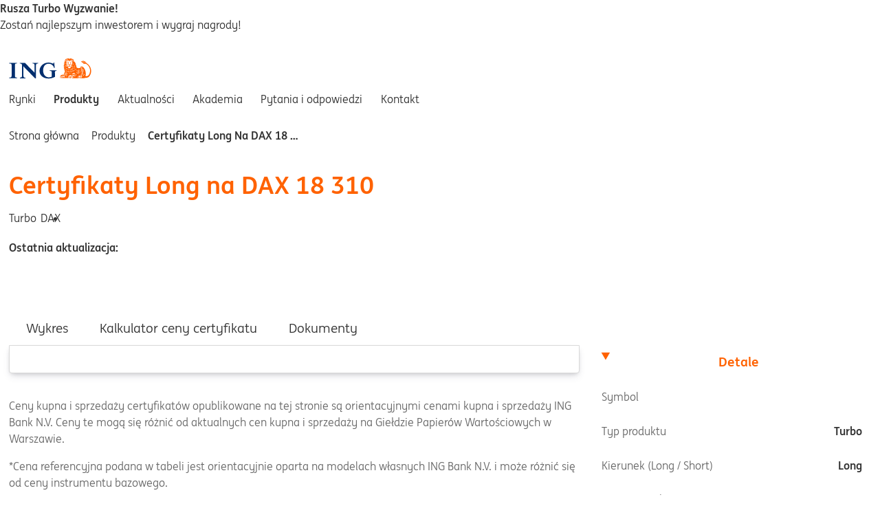

--- FILE ---
content_type: text/html
request_url: https://www.ingturbo.pl/produkty/PLINGNV65177
body_size: 38765
content:
<!DOCTYPE html><html lang="pl"> <head><meta charset="UTF-8"><meta name="viewport" content="width=device-width, initial-scale=1"><title>Certyfikaty Long na DAX 18 310 - ING Turbo</title><meta name="description" content="Certyfikaty Long na DAX 18 310"><meta property="og:title" content="Certyfikaty Long na DAX 18 310 - ING Turbo"><meta property="twitter:description" content="Certyfikaty Long na DAX 18 310 - ING Turbo"><link href="/images/favicon/favicon.ico" rel="shortcut icon" type="image/x-icon"><link href="/images/favicon/favicon-32.png" rel="icon" sizes="32x32"><link href="/images/favicon/favicon-57.png" rel="icon" sizes="57x57"><link href="/images/favicon/favicon-76.png" rel="icon" sizes="76x76"><link href="/images/favicon/favicon-96.png" rel="icon" sizes="96x96"><link href="/images/favicon/favicon-128.png" rel="icon" sizes="128x128"><link href="/images/favicon/favicon-192.png" rel="icon" sizes="192x192"><link href="/images/favicon/favicon-228.png" rel="icon" sizes="228x228"><link href="/images/favicon/favicon-196.png" rel="shortcut icon" sizes="196x196"><link href="/images/favicon/favicon-120.png" rel="apple-touch-icon" sizes="120x120"><link href="/images/favicon/favicon-152.png" rel="apple-touch-icon" sizes="152x152"><link href="/images/favicon/favicon-180.png" rel="apple-touch-icon" sizes="180x180"><link rel="canonical" href="https://www.ingturbo.pl/produkty/PLINGNV65177"><script>(function(){const globalClientSettings = {"COUNTRY":"pl","SUPPORTED_LANGUAGES":"pl","CORE_API_URL":"https://api.ingmarkets.com","RECAPTCHA_KEY":"6LfFjoAUAAAAAKcoyq8JigQtbmXSFEXSIz1CvtiC"};
const clientSettings = {"FEATURE_NEWS_ENABLED":false,"FEATURE_EVENTS_ENABLED":false,"FEATURE_ANALYSES_ENABLED":true,"FEATURE_USP_ENABLED":true,"DEFAULT_UNDERLYING":"DE0008469008","CDN_URL":"https://cdn.ingmarkets.pl","CMS_API_URL":"http://cms-service:5001/graphql","QUOTE_PROXY_URL":"https://ingfm-quoteproxy.v-i.nl","GTM_CODE":"GTM-KJG6BX","POPULAR_UNDERLYINGS_OVERVIEW":"Gold,CD Projekt,JSW,WIG20,DAX"};

			window.env = { ...globalClientSettings, ...clientSettings };
		})();</script><script type="module" src="/_astro/BaseLayout.astro_astro_type_script_index_0_lang.C1d_fOdz.js"></script><style>.hero[data-astro-cid-tr7xhtrs]{--gap: var(--gap-s);--font-size: var(--font-size-m);contain:content;display:grid;position:relative;align-content:end;width:100%;min-height:10rem;background:var(--surface-color-2, #ddd);text-decoration:none}@media (min-width: 48rem){.hero[data-astro-cid-tr7xhtrs]{--font-size: var(--font-size-xl)}}.hero__image[data-astro-cid-tr7xhtrs]{position:absolute;width:100%;height:100%;object-fit:cover}.hero__body[data-astro-cid-tr7xhtrs]{z-index:1;position:relative;margin:0;padding:var(--gap)}.hero__cta[data-astro-cid-tr7xhtrs]:not(:empty){margin-left:calc(var(--gap) * 2)}.hero[data-astro-cid-tr7xhtrs]:not(.hero--super) h1[data-astro-cid-tr7xhtrs],.hero[data-astro-cid-tr7xhtrs]:not(.hero--super) h2[data-astro-cid-tr7xhtrs],.hero[data-astro-cid-tr7xhtrs]:not(.hero--super) h3[data-astro-cid-tr7xhtrs],.hero[data-astro-cid-tr7xhtrs]:not(.hero--super) h4[data-astro-cid-tr7xhtrs],.hero[data-astro-cid-tr7xhtrs]:not(.hero--super) h5[data-astro-cid-tr7xhtrs],.hero[data-astro-cid-tr7xhtrs]:not(.hero--super) h6[data-astro-cid-tr7xhtrs]{display:inline;-webkit-box-decoration-break:clone;box-decoration-break:clone;margin:0;padding:calc(var(--gap) / 4) calc(var(--gap) / 2);border-radius:var(--border-radius-s)!important;background:var(--color-brand, #f60)!important;color:var(--text-color-light, #fff)!important;font-size:var(--font-size)!important;line-height:2!important}.hero--super[data-astro-cid-tr7xhtrs]{--gap: var(--gap-m);align-content:center;min-height:15rem;border-radius:0 0 var(--border-radius-l) var(--border-radius-l)}.hero--super[data-astro-cid-tr7xhtrs] h1[data-astro-cid-tr7xhtrs],.hero--super[data-astro-cid-tr7xhtrs] h2[data-astro-cid-tr7xhtrs],.hero--super[data-astro-cid-tr7xhtrs] h3[data-astro-cid-tr7xhtrs],.hero--super[data-astro-cid-tr7xhtrs] h4[data-astro-cid-tr7xhtrs],.hero--super[data-astro-cid-tr7xhtrs] h5[data-astro-cid-tr7xhtrs],.hero--super[data-astro-cid-tr7xhtrs] h6[data-astro-cid-tr7xhtrs]{display:none}.hero--super[data-astro-cid-tr7xhtrs] .hero__heading[data-astro-cid-tr7xhtrs]{display:flex;flex-flow:column wrap;align-items:start;margin:0 0 var(--gap-l);gap:calc(var(--gap) / 2);font-size:var(--font-size);line-height:normal}.hero--super[data-astro-cid-tr7xhtrs] .hero__heading[data-astro-cid-tr7xhtrs] .label[data-astro-cid-tr7xhtrs]{padding:calc(var(--gap) / 4) calc(var(--gap) / 2);border-radius:var(--border-radius-s);background:var(--color-brand, #f60);color:var(--text-color-light, #fff)}.hero--super[data-astro-cid-tr7xhtrs] .hero__heading[data-astro-cid-tr7xhtrs] .label--1[data-astro-cid-tr7xhtrs]{margin-left:calc(var(--gap) * 2)}.hero--super[data-astro-cid-tr7xhtrs] .hero__heading[data-astro-cid-tr7xhtrs] .label--3[data-astro-cid-tr7xhtrs]{margin-left:calc(var(--gap) * 4)}@media (min-width: 48rem){.hero--super[data-astro-cid-tr7xhtrs]{--font-size: var(--font-size-xl);min-height:17.5rem}}@media (prefers-reduced-motion: no-preference){.hero--super[data-astro-cid-tr7xhtrs] .hero__image[data-astro-cid-tr7xhtrs]{transform:translateY(-100%)}.label[data-astro-cid-tr7xhtrs]{transform:translate(-100vw)}.hero[data-astro-cid-tr7xhtrs][data-animation] .hero__image[data-astro-cid-tr7xhtrs]{transform:translateY(0);transition:transform .5s ease-in-out .3s}.hero[data-astro-cid-tr7xhtrs][data-animation] .label[data-astro-cid-tr7xhtrs]{transform:translate(0);transition:transform .5s ease-in-out}.hero[data-astro-cid-tr7xhtrs][data-animation] .label--1[data-astro-cid-tr7xhtrs]{transition-delay:.3s}.hero[data-astro-cid-tr7xhtrs][data-animation] .label--2[data-astro-cid-tr7xhtrs]{transition-delay:.5s}.hero[data-astro-cid-tr7xhtrs][data-animation] .label--3[data-astro-cid-tr7xhtrs]{transition-delay:.7s}}
.grid[data-astro-cid-73fgc6xo]{display:grid;grid-template-areas:"main" "aside";margin:var(--gap-m) 0;gap:var(--gap-m)}@media (min-width: 48rem){.grid[data-astro-cid-73fgc6xo]{grid-template-columns:4fr 2fr;grid-template-areas:"main aside"}}section[data-astro-cid-73fgc6xo]{grid-area:main;margin-bottom:var(--gap-m)}aside[data-astro-cid-73fgc6xo]{display:grid;grid-template-rows:min-content min-content min-content;grid-area:aside;align-items:start;gap:var(--gap-m)}details[data-astro-cid-73fgc6xo]{max-width:100ch;padding:var(--gap-s);border-top:1px solid var(--border-color-1);counter-increment:faq}details[data-astro-cid-73fgc6xo]:last-child{border-bottom:1px solid var(--border-color-1)}details[data-astro-cid-73fgc6xo]:not([open]):hover{background-color:var(--color-sky-light)}details[data-astro-cid-73fgc6xo][open] summary[data-astro-cid-73fgc6xo]:hover{color:var(--color-sky)}details[data-astro-cid-73fgc6xo][open] .arrow-up[data-astro-cid-73fgc6xo]{display:inline-block}details[data-astro-cid-73fgc6xo][open] .arrow-down[data-astro-cid-73fgc6xo]{display:none}details[data-astro-cid-73fgc6xo]:not([open]) .arrow-up[data-astro-cid-73fgc6xo]{display:none}details[data-astro-cid-73fgc6xo]:not([open]) .arrow-down[data-astro-cid-73fgc6xo]{display:inline-block}summary[data-astro-cid-73fgc6xo]{display:flex;justify-content:space-between;list-style:none;cursor:pointer}summary[data-astro-cid-73fgc6xo] strong[data-astro-cid-73fgc6xo]:before{content:counter(faq) ". "}p[data-astro-cid-73fgc6xo]{margin:var(--gap-s) 0}
</style>
<link rel="stylesheet" href="/_astro/_slug_.iPXl3C8O.css">
<style>.breadcrumbs[data-astro-cid-oyprjlsa]{padding-top:var(--gap-s);padding-bottom:var(--gap-s)}.breadcrumbs__list[data-astro-cid-oyprjlsa]{margin:0;padding-left:0;list-style:none}.breadcrumbs__list--desktop-only[data-astro-cid-oyprjlsa]{display:none}.breadcrumbs__list-item[data-astro-cid-oyprjlsa]{display:inline-block;max-width:25ch;overflow:hidden;text-overflow:ellipsis;white-space:nowrap}.breadcrumbs__list-item[data-astro-cid-oyprjlsa]:last-child{font-weight:700;text-transform:capitalize}@media (min-width: 48rem){.breadcrumbs__list[data-astro-cid-oyprjlsa]{display:none}.breadcrumbs__list--desktop-only[data-astro-cid-oyprjlsa]{display:block}}.breadcrumbs__seperator[data-astro-cid-oyprjlsa]{display:inline-block;margin:0 1ch 0 0;transform:translateY(-.125rem);color:var(--color-brand)}@media (min-width: 48rem){.breadcrumbs__seperator[data-astro-cid-oyprjlsa]{margin:0 1ch}}.breadcrumbs__link[data-astro-cid-oyprjlsa]{color:var(--color-black);font-size:var(--font-size-xs);text-decoration:none;&[href]:hover{text-decoration:underline}&:last-child{color:var(--ing-black-59)}}
details[data-astro-cid-6amxwnb2]:not([open]):hover{color:var(--color-brand)}details[data-astro-cid-6amxwnb2][open] summary[data-astro-cid-6amxwnb2]{color:var(--color-brand);font-weight:700}details[data-astro-cid-6amxwnb2][open] summary[data-astro-cid-6amxwnb2]:hover{color:var(--color-indigo)}details[data-astro-cid-6amxwnb2][open] .arrow-up[data-astro-cid-6amxwnb2]{display:inline-block}details[data-astro-cid-6amxwnb2][open] .arrow-down[data-astro-cid-6amxwnb2]{display:none}details[data-astro-cid-6amxwnb2]:not([open]) .arrow-up[data-astro-cid-6amxwnb2]{display:none}details[data-astro-cid-6amxwnb2]:not([open]) .arrow-down[data-astro-cid-6amxwnb2]{display:inline-block}summary[data-astro-cid-6amxwnb2]{display:flex;justify-content:space-between;padding:var(--gap-s);font-size:var(--font-size-wcag);list-style:none;cursor:pointer}details[data-astro-cid-6amxwnb2]>div[data-astro-cid-6amxwnb2]{padding:0 var(--gap-s)}dl[data-astro-cid-x7t7x32w],dt[data-astro-cid-wqtlyb7r],dd[data-astro-cid-wqtlyb7r]{all:unset}dt[data-astro-cid-wqtlyb7r]{flex:1 1 auto;color:var(--ing-black-59);&.has-emphasis{font-weight:700}}dd[data-astro-cid-wqtlyb7r]{font-weight:700;text-align:right}div[data-astro-cid-wqtlyb7r]{display:flex;justify-content:space-between;padding:var(--gap-s) 0;gap:var(--gap-s);&.block{display:inline-block;width:50%;+.block[data-astro-cid-wqtlyb7r]{position:relative;width:calc(50% - 5px);text-align:right;&:before{position:absolute;top:var(--gap-s);bottom:var(--gap-s);left:0;width:1px;background:var(--border-color-1);content:""}}}&:not(.block):not(:last-child){border-bottom:dashed 1px var(--border-color-1)}&:not(.show-as-block):not(:last-child):has(+iwp-link){border-bottom:solid 1px var(--border-color-1)}}.block[data-astro-cid-wqtlyb7r]{& dt[data-astro-cid-wqtlyb7r]{display:block;font-size:var(--font-size-l)}& dd[data-astro-cid-wqtlyb7r]{font-size:var(--font-size-l)}}.icon[data-astro-cid-wqtlyb7r]{margin-right:var(--gap-xs);color:var(--color-brand)}.link[data-astro-cid-odeossix]{display:block;padding:var(--gap-s) 0}
.tab-controls[data-astro-cid-uft4v53t]{display:flex;flex-flow:column nowrap}@media (min-width: 48rem){.tab-controls[data-astro-cid-uft4v53t]{flex-flow:row nowrap}}.tab[data-astro-cid-eiqhwb7q]{--tab-text-color: var(--text-color-body);--tab-border-radius: var(--border-radius-s);--tab-active-background-color: var(--ing-white);--tab-active-border-color: var(--border-color-1);--tab-active-text-color: var(--text-color-brand);--tab-active-font-weight: 700;z-index:2;position:relative;margin-bottom:-1px;padding:var(--gap-s) var(--gap-m);border:1px solid var(--tab-active-border-color);outline-offset:-1px;background-color:transparent;color:var(--tab-text-color);font-size:var(--font-size-wcag);text-align:center;text-decoration:none;&:first-child{border-top-right-radius:var(--tab-border-radius);border-top-left-radius:var(--tab-border-radius)}&:focus-visible{z-index:3;border-color:transparent}&:not([aria-selected=true]):hover{text-decoration:underline}&[aria-selected=true]{border-color:var(--tab-active-border-color);background-color:var(--tab-active-background-color);color:var(--tab-active-text-color);font-weight:var(--tab-active-font-weight);&:focus-visible{border-color:transparent}}}@media (min-width: 48rem){.tab[data-astro-cid-eiqhwb7q]{border-color:transparent;border-bottom:none;border-top-right-radius:var(--tab-border-radius);border-top-left-radius:var(--tab-border-radius)}}[data-astro-cid-tmgi5fyk][role=tabpanel]{--panel-background-color: var(--ing-white);--panel-border-color: var(--border-color-1);--panel-border-radius: var(--border-radius-s);position:relative;padding:var(--gap-m);border:1px solid var(--panel-border-color);border-bottom-right-radius:var(--panel-border-radius);border-bottom-left-radius:var(--panel-border-radius);outline-offset:-1px;background-color:var(--panel-background-color);box-shadow:var(--card-shadow);&:focus-visible{z-index:4;--panel-border-color: transparent}}@media (min-width: 48rem){[data-astro-cid-tmgi5fyk][role=tabpanel]{&:focus-visible{z-index:1}}}
h1[data-astro-cid-qm5g2iji]{font-size:var(--font-size-xl)}div[data-astro-cid-qm5g2iji]{display:flex;grid-area:risicometer;align-items:center;font-size:var(--font-size-s)}img[data-astro-cid-qm5g2iji]{display:block;max-width:none;margin:0 auto;border-radius:50%}p[data-astro-cid-qm5g2iji]{padding:var(--gap-m)}form[data-astro-cid-qm5g2iji] a[data-astro-cid-qm5g2iji]{margin-left:var(--gap-s)}@media (min-width: 48rem){h1[data-astro-cid-qm5g2iji]{font-size:var(--font-size-xxl)}div[data-astro-cid-qm5g2iji]{display:flex}p[data-astro-cid-qm5g2iji]{padding:0 0 0 var(--gap-m)}}div[data-astro-cid-ovmlitmi]:not(:empty){margin-bottom:var(--gap-m)}@keyframes astroFadeInOut{0%{opacity:1}to{opacity:0}}@keyframes astroFadeIn{0%{opacity:0;mix-blend-mode:plus-lighter}to{opacity:1;mix-blend-mode:plus-lighter}}@keyframes astroFadeOut{0%{opacity:1;mix-blend-mode:plus-lighter}to{opacity:0;mix-blend-mode:plus-lighter}}@keyframes astroSlideFromRight{0%{transform:translate(100%)}}@keyframes astroSlideFromLeft{0%{transform:translate(-100%)}}@keyframes astroSlideToRight{to{transform:translate(100%)}}@keyframes astroSlideToLeft{to{transform:translate(-100%)}}@media (prefers-reduced-motion){::view-transition-group(*),::view-transition-old(*),::view-transition-new(*){animation:none!important}[data-astro-transition-scope]{animation:none!important}}
header[data-astro-cid-nnd2jpgu]{display:flex;flex-flow:row wrap;align-items:center;gap:var(--page-gap)}header[data-astro-cid-nnd2jpgu]>div[data-astro-cid-nnd2jpgu]{flex:1 1 auto}h1[data-astro-cid-nnd2jpgu]{margin:0;padding:0 0 var(--gap-s) 0;color:var(--text-color-brand)}button[data-astro-cid-nnd2jpgu]{padding:.5rem 1rem;cursor:not-allowed}ul[data-astro-cid-nnd2jpgu]{display:flex;margin:0 0 var(--gap-m) 0;padding:0}li[data-astro-cid-nnd2jpgu]:not(:last-child){margin:0 var(--gap-xs) 0 0;list-style:none}.columns[data-astro-cid-c3ecb5d3]{columns:2}hr[data-astro-cid-c3ecb5d3]{margin:var(--gap-m) 0;border:0;border-bottom:1px solid var(--border-color-1)}h2[data-astro-cid-c3ecb5d3]{color:var(--color-black);font-size:var(--font-size-m)}.disclaimers[data-astro-cid-ugzuqsgi] p[data-astro-cid-ugzuqsgi]{&:first-of-type{margin-top:0}&:last-of-type{margin-bottom:0}}.product[data-astro-cid-burjvwxu]{display:grid;padding-bottom:var(--page-gap);gap:var(--page-gap)}.product__performance[data-astro-cid-burjvwxu]{padding-bottom:var(--gap-m)}.product__details[data-astro-cid-burjvwxu]{display:grid;gap:var(--gap-m)}.product__details-content[data-astro-cid-burjvwxu]{display:grid;grid-template-rows:min-content auto;gap:var(--gap-m)}.product__details-aside[data-astro-cid-burjvwxu]{display:grid;grid-auto-rows:min-content;gap:var(--gap-m)}@media (min-width: 48rem){.product__details[data-astro-cid-burjvwxu]{display:grid;grid-template-columns:1fr 1fr 1fr;gap:var(--gap-m)}.product__details-content[data-astro-cid-burjvwxu]{grid-column:1/3}.product__details-aside[data-astro-cid-burjvwxu]{grid-column:3;padding-top:var(--tab-height)}}
ul[data-astro-cid-ym7y5dwj]{display:flex;align-self:flex-end;margin-top:var(--gap-s);margin-bottom:0;margin-left:0;padding:0;list-style:none}li[data-astro-cid-ym7y5dwj]{display:flex}li[data-astro-cid-ym7y5dwj]:not(:last-of-type):after{display:block;padding:0 var(--gap-xs);content:"|"}a[data-astro-cid-ym7y5dwj]{color:var(--text-color-body);text-decoration:none;text-transform:uppercase}a[data-astro-cid-ym7y5dwj]:hover,a[data-astro-cid-ym7y5dwj].active{font-weight:700}@media (min-width: 48rem){ul[data-astro-cid-ym7y5dwj]{align-self:center;margin-top:0}}button[data-astro-cid-y4pq7rs5]{all:unset;display:var(--nav-button-display, block);z-index:1}button[data-astro-cid-y4pq7rs5][aria-expanded=false]+nav[data-astro-cid-y4pq7rs5]{display:none}nav[data-astro-cid-y4pq7rs5]{display:flex;flex-direction:column;order:3;width:100%;max-width:var(--max-width);margin-top:var(--gap-s)}nav[data-astro-cid-y4pq7rs5] a[data-astro-cid-y4pq7rs5]{display:inline-block;margin:0;padding:var(--gap-s) 0;border-radius:var(--border-radius-s);color:var(--text-color-body);text-decoration:none}nav[data-astro-cid-y4pq7rs5] a[data-astro-cid-y4pq7rs5]:hover,nav[data-astro-cid-y4pq7rs5] a[data-astro-cid-y4pq7rs5]:focus{background-color:var(--focus-color)}li[data-astro-cid-y4pq7rs5]{border-bottom:var(--border, 1px solid var(--color-grey-light))}[data-astro-cid-y4pq7rs5][aria-current=page]{font-weight:700}@media (min-width: 48rem){button[data-astro-cid-y4pq7rs5]{--nav-button-display: none}button[data-astro-cid-y4pq7rs5][aria-expanded=false]+nav[data-astro-cid-y4pq7rs5]{display:flex}nav[data-astro-cid-y4pq7rs5]{flex-direction:row;align-items:center;justify-content:space-between;margin-top:0}nav[data-astro-cid-y4pq7rs5] a[data-astro-cid-y4pq7rs5]{padding:var(--border-radius-s) var(--border-radius-m)}li[data-astro-cid-y4pq7rs5]{--border: none;display:inline-block;margin-right:var(--gap-xs)}li[data-astro-cid-y4pq7rs5]:first-child a[data-astro-cid-y4pq7rs5]{margin-left:calc(var(--border-radius-m) * -1)}}header[data-astro-cid-rsl3uxrq]{padding:var(--gap-xxs) 0 var(--gap-m)}.logo[data-astro-cid-rsl3uxrq]{margin-bottom:var(--gap-s);margin-left:calc(var(--gap-xs) * -1);padding:var(--gap-xs)}.logo[data-astro-cid-rsl3uxrq]:hover,.logo[data-astro-cid-rsl3uxrq]:focus{border-radius:var(--border-radius-s);background-color:var(--ing-sky-30)}img[data-astro-cid-rsl3uxrq]{width:7.5rem;min-width:7.5rem;height:2rem}.top[data-astro-cid-rsl3uxrq]{display:flex;flex-wrap:wrap;align-items:center;justify-content:var(--top-nav-justify, space-between)}.search-container[data-astro-cid-rsl3uxrq]{width:100%}@media (min-width: 48rem){header[data-astro-cid-rsl3uxrq]{padding:var(--gap-s) 0}.top[data-astro-cid-rsl3uxrq]{--top-nav-justify: flex-start;gap:var(--gap-s)}.logo[data-astro-cid-rsl3uxrq]{margin-top:calc(var(--gap-xxs) * -1);margin-bottom:0}.search-container[data-astro-cid-rsl3uxrq]{width:54ch}}.powered-by[data-astro-cid-jmtqrmek]{margin-left:var(--gap-xs)}.footer__notice[data-astro-cid-6ys5d7h3]{font-size:var(--font-size-m)}.footer{display:grid;grid-template-areas:"legal info" "risicometer risicometer" "credits credits";gap:var(--gap-m)}@media (min-width: 48rem){.footer{grid-template-columns:1fr 1fr 1fr 1fr;grid-template-areas:"legal info risicometer risicometer" "credits credits credits credits"}}.footer__legal{grid-area:legal}.footer__information{grid-area:info}.footer__notice{grid-area:risicometer;align-items:center;font-size:var(--font-size-s)}@media (min-width: 48rem){.footer__notice{display:flex}}.footer__notice img{display:block;max-width:none;margin:0 auto;border-radius:50%}.footer__notice p{padding:var(--gap-m) 0}@media (min-width: 48rem){.footer__notice p{padding:0 0 0 var(--gap-m)}}.footer__credits{grid-area:credits;color:var(--text-color-muted)}.footer__title{margin:0;font-size:var(--font-size-l)}.footer ul,.footer li{all:unset;display:block}.footer p{margin:0 0 1rem}.footer li a{display:inline-block;padding:.25rem 0}.footer [name=right]{margin-right:.25rem;color:var(--color-brand)}
</style><script>/** @license Copyright 2020 Google LLC (BSD-3-Clause) */
/** Bundled JS generated from "@astrojs/lit/client-shim.js" */
var N = Object.defineProperty;
var i = (t, n) => () => (t && (n = t((t = 0))), n);
var b = (t, n) => {
	for (var a in n) N(t, a, { get: n[a], enumerable: !0 });
};
function s() {
	if (d === void 0) {
		let t = document.createElement('div');
		(t.innerHTML = '<div><template shadowrootmode="open"></template></div>'),
			(d = !!t.firstElementChild.shadowRoot);
	}
	return d;
}
var d,
	m = i(() => {});
var p,
	c,
	f,
	u = i(() => {
		(p = (t) => t.parentElement === null),
			(c = (t) => t.tagName === 'TEMPLATE'),
			(f = (t) => t.nodeType === Node.ELEMENT_NODE);
	});
var h,
	E = i(() => {
		m();
		u();
		h = (t) => {
			var n;
			if (s()) return;
			let a = [],
				e = t.firstElementChild;
			for (; e !== t && e !== null; )
				if (c(e)) a.push(e), (e = e.content);
				else if (e.firstElementChild !== null) e = e.firstElementChild;
				else if (f(e) && e.nextElementSibling !== null) e = e.nextElementSibling;
				else {
					let o;
					for (; e !== t && e !== null; )
						if (p(e)) {
							o = a.pop();
							let r = o.parentElement,
								l = o.getAttribute('shadowroot');
							if (((e = o), l === 'open' || l === 'closed')) {
								let y = o.hasAttribute('shadowrootdelegatesfocus');
								try {
									r.attachShadow({ mode: l, delegatesFocus: y }).append(o.content);
								} catch {}
							} else o = void 0;
						} else {
							let r = e.nextElementSibling;
							if (r != null) {
								(e = r), o !== void 0 && o.parentElement.removeChild(o);
								break;
							}
							let l =
								(n = e.parentElement) === null || n === void 0 ? void 0 : n.nextElementSibling;
							if (l != null) {
								(e = l), o !== void 0 && o.parentElement.removeChild(o);
								break;
							}
							(e = e.parentElement), o !== void 0 && (o.parentElement.removeChild(o), (o = void 0));
						}
				}
		};
	});
var w = i(() => {
	E();
});
var v = {};
b(v, { hasNativeDeclarativeShadowRoots: () => s, hydrateShadowRoots: () => h });
var S = i(() => {
	m();
	w();
});
async function g() {
	let { hydrateShadowRoots: t } = await Promise.resolve().then(() => (S(), v));
	window.addEventListener('DOMContentLoaded', () => t(document.body), { once: true });
}
var x = Document.parseHTMLUnsafe(
	'<p><template shadowrootmode="open"></template></p>'
).querySelector('p');
(!x || !x.shadowRoot) && g();
</script><style>[data-astro-transition-scope="astro-gxig3zc6-1"] { view-transition-name: astro-gxig3zc6-1; }@layer astro { ::view-transition-old(astro-gxig3zc6-1) { 
	animation-duration: 90ms, 220ms;
	animation-timing-function: cubic-bezier(0.76, 0, 0.24, 1), cubic-bezier(0.76, 0, 0.24, 1);
	animation-fill-mode: both, both;
	animation-name: astroFadeOut, astroSlideToLeft; }::view-transition-new(astro-gxig3zc6-1) { 
	animation-duration: 210ms, 220ms;
	animation-timing-function: cubic-bezier(0.76, 0, 0.24, 1), cubic-bezier(0.76, 0, 0.24, 1);
	animation-delay: 30ms;
	animation-fill-mode: both, both;
	animation-name: astroFadeIn, astroSlideFromRight; }[data-astro-transition=back]::view-transition-old(astro-gxig3zc6-1) { 
	animation-name: astroFadeOut, astroSlideToRight; }[data-astro-transition=back]::view-transition-new(astro-gxig3zc6-1) { 
	animation-name: astroFadeIn, astroSlideFromLeft; } }[data-astro-transition-fallback="old"] [data-astro-transition-scope="astro-gxig3zc6-1"],
			[data-astro-transition-fallback="old"][data-astro-transition-scope="astro-gxig3zc6-1"] { 
	animation-duration: 90ms, 220ms;
	animation-timing-function: cubic-bezier(0.76, 0, 0.24, 1), cubic-bezier(0.76, 0, 0.24, 1);
	animation-fill-mode: both, both;
	animation-name: astroFadeOut, astroSlideToLeft; }[data-astro-transition-fallback="new"] [data-astro-transition-scope="astro-gxig3zc6-1"],
			[data-astro-transition-fallback="new"][data-astro-transition-scope="astro-gxig3zc6-1"] { 
	animation-duration: 210ms, 220ms;
	animation-timing-function: cubic-bezier(0.76, 0, 0.24, 1), cubic-bezier(0.76, 0, 0.24, 1);
	animation-delay: 30ms;
	animation-fill-mode: both, both;
	animation-name: astroFadeIn, astroSlideFromRight; }[data-astro-transition=back][data-astro-transition-fallback="old"] [data-astro-transition-scope="astro-gxig3zc6-1"],
			[data-astro-transition=back][data-astro-transition-fallback="old"][data-astro-transition-scope="astro-gxig3zc6-1"] { 
	animation-name: astroFadeOut, astroSlideToRight; }[data-astro-transition=back][data-astro-transition-fallback="new"] [data-astro-transition-scope="astro-gxig3zc6-1"],
			[data-astro-transition=back][data-astro-transition-fallback="new"][data-astro-transition-scope="astro-gxig3zc6-1"] { 
	animation-name: astroFadeIn, astroSlideFromLeft; }</style></head> <body> <noscript> <div class="container"> <iwp-notification variant="warning"><template shadowroot="open" shadowrootmode="open"><style>
	:host {
		box-sizing: border-box;

		display: inline-block;
	}

	:host *,
	:host *::before,
	:host *::after {
		box-sizing: inherit;
	}

	[hidden],
	:host([hidden]) {
		display: none !important;
	}

			
	.container {
		width: 100%;
		max-width: var(--max-width);

		margin: 0 auto;
		padding: 0 var(--gap-s);
	}


			:host {
				--color: var(--color-body);

				display: block;
			}

			::slotted(a) {
				color: inherit;
				text-decoration: underline;
			}

			::slotted(a:hover) {
				text-decoration: none;
			}

			::slotted(:is(h1, h2, h3, h4, h5, h6)) {
				font-size: var(--font-size-s);
			}

			.notification {
				padding: var(--gap-s) 0;

				border: solid thin var(--border-color);
				border-radius: var(--border-radius-s);

				background: var(--bg-color);

				color: var(--color);
				text-align: center;
			}

			.notification--primary {
				--bg-color: var(--color-sky-light);
				--border-color: var(--color-sky);
			}

			.notification--success {
				--bg-color: var(--color-leaf-light);
				--border-color: var(--color-leaf);
			}

			.notification--neutral {
				--color: var(--text-color-body);
				--bg-color: var(--color-grey-light);
				--border-color: var(--color-grey);
			}

			.notification--danger {
				--bg-color: var(--color-fuchsia-light);
				--border-color: var(--color-fuchsia);
			}

			.notification--full {
				border-top: 0;
				border-right: 0;
				border-left: 0;
				border-radius: 0;
			}
		</style><!--lit-part BaOQtjq3+fc=--><!--lit-node 0--><div
			class=" notification notification--danger "
			role="status"
		>
			<div class="container">
				<slot></slot>
			</div>
		</div><!--/lit-part--></template>
For a better experience, please enable JavaScript in your browser.
</iwp-notification> </div> </noscript>  <div data-astro-cid-ovmlitmi> <iwp-notification data-astro-cid-ovmlitmi="true" variant="success" full><template shadowroot="open" shadowrootmode="open"><style>
	:host {
		box-sizing: border-box;

		display: inline-block;
	}

	:host *,
	:host *::before,
	:host *::after {
		box-sizing: inherit;
	}

	[hidden],
	:host([hidden]) {
		display: none !important;
	}

			
	.container {
		width: 100%;
		max-width: var(--max-width);

		margin: 0 auto;
		padding: 0 var(--gap-s);
	}


			:host {
				--color: var(--color-body);

				display: block;
			}

			::slotted(a) {
				color: inherit;
				text-decoration: underline;
			}

			::slotted(a:hover) {
				text-decoration: none;
			}

			::slotted(:is(h1, h2, h3, h4, h5, h6)) {
				font-size: var(--font-size-s);
			}

			.notification {
				padding: var(--gap-s) 0;

				border: solid thin var(--border-color);
				border-radius: var(--border-radius-s);

				background: var(--bg-color);

				color: var(--color);
				text-align: center;
			}

			.notification--primary {
				--bg-color: var(--color-sky-light);
				--border-color: var(--color-sky);
			}

			.notification--success {
				--bg-color: var(--color-leaf-light);
				--border-color: var(--color-leaf);
			}

			.notification--neutral {
				--color: var(--text-color-body);
				--bg-color: var(--color-grey-light);
				--border-color: var(--color-grey);
			}

			.notification--danger {
				--bg-color: var(--color-fuchsia-light);
				--border-color: var(--color-fuchsia);
			}

			.notification--full {
				border-top: 0;
				border-right: 0;
				border-left: 0;
				border-radius: 0;
			}
		</style><!--lit-part BaOQtjq3+fc=--><!--lit-node 0--><div
			class=" notification notification--success notification--full "
			role="status"
		>
			<div class="container">
				<slot></slot>
			</div>
		</div><!--/lit-part--></template> <iwp-link data-astro-cid-ovmlitmi="true" rel="noreferrer" target="_self" title icon="carotRight" href="https://www.ingturbo.pl/aktualnosci/artykuly/insight-410"><template shadowroot="open" shadowrootmode="open"><style>
	:host {
		box-sizing: border-box;

		display: inline-block;
	}

	:host *,
	:host *::before,
	:host *::after {
		box-sizing: inherit;
	}

	[hidden],
	:host([hidden]) {
		display: none !important;
	}

			:host {
				display: inline;
			}

			a {
				display: inline-flex;
				/* place-content: center; */

				padding: calc(var(--gap-xs) / 2) 0;

				color: inherit;

				text-decoration: none;
			}

			a > .label {
				text-decoration: underline;
			}

			a > .label:hover,
			a > .label:focus,
			slot[name='start'] {
				text-decoration: none;
			}

			.icon {
				flex: 0 0 auto;
				margin-right: var(--gap-xs);

				font-size: 1.25rem;
			}

			.icon--arrow {
				position: relative;
				top: 0.15rem;
				color: var(--text-color-brand);
			}

			.icon--external {
				position: relative;
				top: -0.1rem;
				margin-left: 4px;

				font-size: 1rem;
			}
		</style><!--lit-part zoynT6PMOK8=-->
			<!--lit-node 0--><a
				part="base"
				rel="noopener external nofollow noreferrer"
				
				href="https://www.ingturbo.pl/aktualnosci/artykuly/insight-410"
				target="_self"
				aria-hidden="false"
			>
				<slot class="site" name="start"></slot>

				<!--lit-part VQ64ikIwl8s=--><!--lit-node 0--><iwp-icon
					
					
					
				 class="icon icon--arrow" part="icon" name="carotRight" defer-hydration><template shadowroot="open" shadowrootmode="open"><style>
	:host {
		box-sizing: border-box;

		display: inline-block;
	}

	:host *,
	:host *::before,
	:host *::after {
		box-sizing: inherit;
	}

	[hidden],
	:host([hidden]) {
		display: none !important;
	}

			:host {
				display: inline-block;

				/* https://css-tricks.com/control-icons-with-font-size/ */
				width: 1em;
				height: 1em;

				vertical-align: middle;
			}

			.icon {
				display: block;

				width: 100%;
				height: 100%;

				fill: currentColor;
			}
		</style><!--lit-part OUTyKBpDqL0=-->
			<!--lit-node 0--><svg
				viewBox="0 0 16 16"
				class="icon"
				part="base"
				
				
				aria-hidden="true"
			>
				<!--lit-node 1--><use href="/icons/sprite.svg#carotRight"></use>
			</svg>
		<!--/lit-part--></template></iwp-icon><!--/lit-part-->

				<span class="label">
					<slot></slot>
					<!--lit-node 5--><iwp-icon
						
						
						
					 class="icon icon--external" name="newWindow" hidden defer-hydration><template shadowroot="open" shadowrootmode="open"><style>
	:host {
		box-sizing: border-box;

		display: inline-block;
	}

	:host *,
	:host *::before,
	:host *::after {
		box-sizing: inherit;
	}

	[hidden],
	:host([hidden]) {
		display: none !important;
	}

			:host {
				display: inline-block;

				/* https://css-tricks.com/control-icons-with-font-size/ */
				width: 1em;
				height: 1em;

				vertical-align: middle;
			}

			.icon {
				display: block;

				width: 100%;
				height: 100%;

				fill: currentColor;
			}
		</style><!--lit-part OUTyKBpDqL0=-->
			<!--lit-node 0--><svg
				viewBox="0 0 16 16"
				class="icon"
				part="base"
				
				
				aria-hidden="true"
			>
				<!--lit-node 1--><use href="/icons/sprite.svg#newWindow"></use>
			</svg>
		<!--/lit-part--></template></iwp-icon>
				</span>
			</a>
		<!--/lit-part--></template>  <strong data-astro-cid-ovmlitmi>Rusza Turbo Wyzwanie!</strong> <br data-astro-cid-ovmlitmi>  Zostań najlepszym inwestorem i wygraj nagrody! </iwp-link> </iwp-notification> </div>  <style>astro-island,astro-slot,astro-static-slot{display:contents}</style><script>(()=>{var e=async t=>{await(await t())()};(self.Astro||(self.Astro={})).load=e;window.dispatchEvent(new Event("astro:load"));})();</script><script>(()=>{var A=Object.defineProperty;var g=(i,o,a)=>o in i?A(i,o,{enumerable:!0,configurable:!0,writable:!0,value:a}):i[o]=a;var d=(i,o,a)=>g(i,typeof o!="symbol"?o+"":o,a);{let i={0:t=>m(t),1:t=>a(t),2:t=>new RegExp(t),3:t=>new Date(t),4:t=>new Map(a(t)),5:t=>new Set(a(t)),6:t=>BigInt(t),7:t=>new URL(t),8:t=>new Uint8Array(t),9:t=>new Uint16Array(t),10:t=>new Uint32Array(t),11:t=>1/0*t},o=t=>{let[l,e]=t;return l in i?i[l](e):void 0},a=t=>t.map(o),m=t=>typeof t!="object"||t===null?t:Object.fromEntries(Object.entries(t).map(([l,e])=>[l,o(e)]));class y extends HTMLElement{constructor(){super(...arguments);d(this,"Component");d(this,"hydrator");d(this,"hydrate",async()=>{var b;if(!this.hydrator||!this.isConnected)return;let e=(b=this.parentElement)==null?void 0:b.closest("astro-island[ssr]");if(e){e.addEventListener("astro:hydrate",this.hydrate,{once:!0});return}let c=this.querySelectorAll("astro-slot"),n={},h=this.querySelectorAll("template[data-astro-template]");for(let r of h){let s=r.closest(this.tagName);s!=null&&s.isSameNode(this)&&(n[r.getAttribute("data-astro-template")||"default"]=r.innerHTML,r.remove())}for(let r of c){let s=r.closest(this.tagName);s!=null&&s.isSameNode(this)&&(n[r.getAttribute("name")||"default"]=r.innerHTML)}let p;try{p=this.hasAttribute("props")?m(JSON.parse(this.getAttribute("props"))):{}}catch(r){let s=this.getAttribute("component-url")||"<unknown>",v=this.getAttribute("component-export");throw v&&(s+=` (export ${v})`),console.error(`[hydrate] Error parsing props for component ${s}`,this.getAttribute("props"),r),r}let u;await this.hydrator(this)(this.Component,p,n,{client:this.getAttribute("client")}),this.removeAttribute("ssr"),this.dispatchEvent(new CustomEvent("astro:hydrate"))});d(this,"unmount",()=>{this.isConnected||this.dispatchEvent(new CustomEvent("astro:unmount"))})}disconnectedCallback(){document.removeEventListener("astro:after-swap",this.unmount),document.addEventListener("astro:after-swap",this.unmount,{once:!0})}connectedCallback(){if(!this.hasAttribute("await-children")||document.readyState==="interactive"||document.readyState==="complete")this.childrenConnectedCallback();else{let e=()=>{document.removeEventListener("DOMContentLoaded",e),c.disconnect(),this.childrenConnectedCallback()},c=new MutationObserver(()=>{var n;((n=this.lastChild)==null?void 0:n.nodeType)===Node.COMMENT_NODE&&this.lastChild.nodeValue==="astro:end"&&(this.lastChild.remove(),e())});c.observe(this,{childList:!0}),document.addEventListener("DOMContentLoaded",e)}}async childrenConnectedCallback(){let e=this.getAttribute("before-hydration-url");e&&await import(e),this.start()}async start(){let e=JSON.parse(this.getAttribute("opts")),c=this.getAttribute("client");if(Astro[c]===void 0){window.addEventListener(`astro:${c}`,()=>this.start(),{once:!0});return}try{await Astro[c](async()=>{let n=this.getAttribute("renderer-url"),[h,{default:p}]=await Promise.all([import(this.getAttribute("component-url")),n?import(n):()=>()=>{}]),u=this.getAttribute("component-export")||"default";if(!u.includes("."))this.Component=h[u];else{this.Component=h;for(let f of u.split("."))this.Component=this.Component[f]}return this.hydrator=p,this.hydrate},e,this)}catch(n){console.error(`[astro-island] Error hydrating ${this.getAttribute("component-url")}`,n)}}attributeChangedCallback(){this.hydrate()}}d(y,"observedAttributes",["props"]),customElements.get("astro-island")||customElements.define("astro-island",y)}})();</script><script>(()=>{var e=async t=>{await(await t())()};(self.Astro||(self.Astro={})).only=e;window.dispatchEvent(new Event("astro:only"));})();</script><script>(()=>{var a=(s,i,o)=>{let r=async()=>{await(await s())()},t=typeof i.value=="object"?i.value:void 0,c={rootMargin:t==null?void 0:t.rootMargin},n=new IntersectionObserver(e=>{for(let l of e)if(l.isIntersecting){n.disconnect(),r();break}},c);for(let e of o.children)n.observe(e)};(self.Astro||(self.Astro={})).visible=a;window.dispatchEvent(new Event("astro:visible"));})();</script> <div class="site"> <header data-astro-cid-rsl3uxrq> <div class="container top" data-astro-cid-rsl3uxrq> <a class="logo" href="/" title="Strona główna" data-astro-cid-rsl3uxrq> <img src="/images/logos/ing.svg" alt="Inwestuj w Turbo" data-astro-cid-rsl3uxrq="true" loading="lazy" decoding="async" fetchpriority="auto" width="119" height="30"> </a> <button class="mobile-button" type="button" aria-expanded="false" aria-label="Menu" aria-controls="mainnav" data-astro-cid-y4pq7rs5> <iwp-icon data-astro-cid-y4pq7rs5="true" name="hamburger"><template shadowroot="open" shadowrootmode="open"><style>
	:host {
		box-sizing: border-box;

		display: inline-block;
	}

	:host *,
	:host *::before,
	:host *::after {
		box-sizing: inherit;
	}

	[hidden],
	:host([hidden]) {
		display: none !important;
	}

			:host {
				display: inline-block;

				/* https://css-tricks.com/control-icons-with-font-size/ */
				width: 1em;
				height: 1em;

				vertical-align: middle;
			}

			.icon {
				display: block;

				width: 100%;
				height: 100%;

				fill: currentColor;
			}
		</style><!--lit-part OUTyKBpDqL0=-->
			<!--lit-node 0--><svg
				viewBox="0 0 16 16"
				class="icon"
				part="base"
				
				
				aria-hidden="true"
			>
				<!--lit-node 1--><use href="/icons/sprite.svg#hamburger"></use>
			</svg>
		<!--/lit-part--></template></iwp-icon> </button> <nav aria-label="Main" id="mainnav" data-astro-cid-y4pq7rs5> <ul class="unstyled" role="menu" data-astro-cid-y4pq7rs5> <li data-astro-cid-y4pq7rs5> <a aria-current="false" role="menuitem" href="/rynki" title="Idź do Rynki" data-astro-cid-y4pq7rs5> Rynki </a> </li> <li data-astro-cid-y4pq7rs5> <a aria-current="page" role="menuitem" href="/produkty" title="Idź do Produkty" data-astro-cid-y4pq7rs5> Produkty </a> </li> <li data-astro-cid-y4pq7rs5> <a aria-current="false" role="menuitem" href="/aktualnosci" title="Idź do Aktualności" data-astro-cid-y4pq7rs5> Aktualności </a> </li> <li data-astro-cid-y4pq7rs5> <a aria-current="false" role="menuitem" href="/akademia" title="Idź do Akademia" data-astro-cid-y4pq7rs5> Akademia </a> </li> <li data-astro-cid-y4pq7rs5> <a aria-current="false" role="menuitem" href="/pytania-i-odpowiedzi" title="Idź do Pytania i odpowiedzi" data-astro-cid-y4pq7rs5> Pytania i odpowiedzi </a> </li> <li data-astro-cid-y4pq7rs5> <a aria-current="false" role="menuitem" href="/kontakt" title="Idź do Kontakt" data-astro-cid-y4pq7rs5> Kontakt </a> </li> </ul>  </nav> <script type="module">const e=document.querySelector(".mobile-button");e.addEventListener("click",()=>{const t=e.getAttribute("aria-expanded")==="false";e.setAttribute("aria-expanded",`${t}`)});</script>  <div class="search-container" data-astro-cid-rsl3uxrq> <astro-island uid="1d67Ll" component-url="/_astro/search.DCdeduzb.js" component-export="IWPSearch" renderer-url="/_astro/client.DEGHhFmz.js" props="{&quot;search-value&quot;:[0,&quot;&quot;],&quot;data-astro-cid-rsl3uxrq&quot;:[0,true]}" ssr client="load" before-hydration-url="/_astro/astro_scripts/before-hydration.js.CjXcrgtd.js" opts="{&quot;name&quot;:&quot;IWPSearch&quot;,&quot;value&quot;:true}" await-children><iwp-search search-value data-astro-cid-rsl3uxrq="true"><template shadowroot="open" shadowrootmode="open"><!--lit-part FHomG8Vj86Y=--><!--lit-node 0--><iwp-autocomplete
      
      
      
      
      
      
     class="autocomplete" search-path="/szukanie" search-value data="[]" defer-hydration><template shadowroot="open" shadowrootmode="open"><style>
	:host {
		box-sizing: border-box;

		display: inline-block;
	}

	:host *,
	:host *::before,
	:host *::after {
		box-sizing: inherit;
	}

	[hidden],
	:host([hidden]) {
		display: none !important;
	}

	.sr-only {
		position: absolute;
		width: 1px;
		height: 1px;
		margin: -1px;
		padding: 0;
		overflow: hidden;
		clip: rect(0, 0, 0, 0);
		border-width: 0;
		white-space: nowrap;
	}

	.text-right {
		text-align: right;
	}

	.text-muted {
		color: var(--text-color-muted);
	}

			:host {
				--autocomplete-border-color: var(--color-grey-light);

				display: block;
			}

			form {
				display: flex;
				position: relative;
				width: 100%;
				height: 2.5rem;

				border: 1px solid var(--border-color-2);
				border-radius: var(--border-radius-s);
				box-shadow: var(--box-shadow-inset);
			}

			/* reset elements */
			input,
			button[type='submit'] {
				margin: 0;
				padding: 0;
				border: none;
				background: none;

				color: var(--color-dark);
				font-size: var(--font-size);
				font-family: var(--font-family);
			}

			/* Submit button */
			button[type='submit'] {
				display: flex;
				align-items: center;

				padding: var(--gap-xs) var(--gap-s);
				gap: var(--gap-xs);

				font-weight: 700;

				cursor: pointer;
			}

			button[type='submit']:hover {
				background-color: var(--ing-black-8);
			}

			/* Search Input */
			input[type='search'] {
				width: 100%;
				padding: 0 var(--gap-s);
			}

			input[type='search']:focus-visible {
				margin: -1px;
				border: 1px solid var(--ing-sky);
				border-top-left-radius: var(--border-radius-s);
				border-bottom-left-radius: var(--border-radius-s);
				outline: none;
				box-shadow: var(--ing-elevation-focus);
			}

			input[type='search']::placeholder {
				color: var(--text-color-muted);
			}

			iwp-icon {
				color: var(--color-brand);
			}

			.results {
				display: none;
				z-index: var(--z-index-float);

				position: absolute;
				top: 100%;
				right: 0;
				left: 0;
				max-height: 20rem;

				margin: 0;
				padding: 0;
				overflow: auto;
				border: 1px solid var(--autocomplete-border-color);
				border-bottom-right-radius: var(--border-radius-s);
				border-bottom-left-radius: var(--border-radius-s);

				background-color: var(--ing-white);
				box-shadow: var(--card-shadow);
			}

			.results[aria-expanded='true'] {
				display: block;
			}

			.results li:not(:first-child) {
				border-top: 1px solid var(--autocomplete-border-color);
			}

			.results li:last-child {
				border-top-width: 2px;
			}

			.results li > a,
			.results li > span {
				display: block;
				padding: var(--gap-s);

				color: var(--ing-black);
				text-decoration: none;
			}

			.results a:hover,
			.results a:focus-visible {
				outline: none;
				background-color: var(--ing-black-8);
			}

			.results a:hover strong,
			.results a:focus-visible strong {
				color: var(--color-brand);
			}

			.results li:last-child a {
				text-decoration: underline;
			}

			.results li:last-child a:hover {
				text-decoration: none;
			}

			.results strong {
				display: block;
			}

			/* LOADING */
			.results .loading {
				padding: var(--gap-s);
			}

			.results .loading .loading-item:first-child {
				width: 50%;
				margin-bottom: var(--gap-xs);
			}

			.results .loading-item {
				width: 80%;
				height: 1.6rem;

				background: linear-gradient(
						to right,
						rgb(235, 235, 235),
						rgb(245, 245, 245) 45%,
						rgb(235, 235, 235) 55%
					)
					0% 0% / 200% 100%;
				animation: 3000ms ease 0s infinite normal none running
					skeleton-animation;
			}

			@keyframes skeleton-animation {
				0% {
					background-position: 100% 50%;
				}
				100% {
					background-position: -100% 50%;
				}
			}

			@media (min-width: 48rem) {
				form {
					flex-wrap: nowrap;
				}
			}
		</style><!--lit-part SZ+3/xNWiRI=-->
			<!--lit-node 0--><form
				method="GET"
				action="/szukanie"
				class="container"
				
				
				
				
			>
				<label id="search-label" for="search" class="sr-only">
					<!--lit-part-->Szukaj<!--/lit-part-->
				</label>

				<!--lit-node 3--><input
					type="search"
					id="search"
					name="q"
					value=""
					placeholder="Wpisz nazwę instrumentu bazowego lub certyfikatu (INTL.........)"
					autocomplete="off"
					spellcheck="false"
					role="combobox"
					aria-expanded="false"
					aria-labelledby="search-label"
					aria-controls="search-results"
					aria-autocomplete="list"
					aria-haspopup="listbox"
				/>
				<button type="submit">
					<!--lit-node 5--><iwp-icon  name="search" defer-hydration><template shadowroot="open" shadowrootmode="open"><style>
	:host {
		box-sizing: border-box;

		display: inline-block;
	}

	:host *,
	:host *::before,
	:host *::after {
		box-sizing: inherit;
	}

	[hidden],
	:host([hidden]) {
		display: none !important;
	}

			:host {
				display: inline-block;

				/* https://css-tricks.com/control-icons-with-font-size/ */
				width: 1em;
				height: 1em;

				vertical-align: middle;
			}

			.icon {
				display: block;

				width: 100%;
				height: 100%;

				fill: currentColor;
			}
		</style><!--lit-part OUTyKBpDqL0=-->
			<!--lit-node 0--><svg
				viewBox="0 0 16 16"
				class="icon"
				part="base"
				
				
				aria-hidden="true"
			>
				<!--lit-node 1--><use href="/icons/sprite.svg#search"></use>
			</svg>
		<!--/lit-part--></template></iwp-icon>
					<!--lit-part-->Szukaj<!--/lit-part-->
				</button>

				<!--lit-node 7--><ul
					id="search-results"
					class="results"
					role="listbox"
					aria-expanded="false"
					aria-label="results"
					
				>
					<!--lit-part--><!--/lit-part-->
				</ul>
			</form>
		<!--/lit-part--></template>
    </iwp-autocomplete><!--/lit-part--></template></iwp-search><!--astro:end--></astro-island> </div> </div> </header>  <main data-astro-transition-scope="astro-gxig3zc6-1">  <nav class="container breadcrumbs" aria-label="Breadcrumb" data-astro-cid-oyprjlsa><ol class="breadcrumbs__list" role="list" data-astro-cid-oyprjlsa><li class="breadcrumbs__list-item" role="listitem" data-astro-cid-oyprjlsa><a class="breadcrumbs__link" href="/produkty" data-astro-cid-oyprjlsa><span class="breadcrumbs__seperator" data-astro-cid-oyprjlsa><iwp-icon data-astro-cid-oyprjlsa="true" name="arrowLeft"><template shadowroot="open" shadowrootmode="open"><style>
	:host {
		box-sizing: border-box;

		display: inline-block;
	}

	:host *,
	:host *::before,
	:host *::after {
		box-sizing: inherit;
	}

	[hidden],
	:host([hidden]) {
		display: none !important;
	}

			:host {
				display: inline-block;

				/* https://css-tricks.com/control-icons-with-font-size/ */
				width: 1em;
				height: 1em;

				vertical-align: middle;
			}

			.icon {
				display: block;

				width: 100%;
				height: 100%;

				fill: currentColor;
			}
		</style><!--lit-part OUTyKBpDqL0=-->
			<!--lit-node 0--><svg
				viewBox="0 0 16 16"
				class="icon"
				part="base"
				
				
				aria-hidden="true"
			>
				<!--lit-node 1--><use href="/icons/sprite.svg#arrowLeft"></use>
			</svg>
		<!--/lit-part--></template></iwp-icon></span>Wrócić do&nbsp;
Produkty</a></li></ol><ol class="breadcrumbs__list breadcrumbs__list--desktop-only" role="list" data-astro-cid-oyprjlsa><li class="breadcrumbs__list-item" role="listitem" data-astro-cid-oyprjlsa><a class="breadcrumbs__link" href="/" data-astro-cid-oyprjlsa>Strona główna</a><span class="breadcrumbs__seperator" aria-hidden="true" data-astro-cid-oyprjlsa><iwp-icon data-astro-cid-oyprjlsa="true" name="carotRight"><template shadowroot="open" shadowrootmode="open"><style>
	:host {
		box-sizing: border-box;

		display: inline-block;
	}

	:host *,
	:host *::before,
	:host *::after {
		box-sizing: inherit;
	}

	[hidden],
	:host([hidden]) {
		display: none !important;
	}

			:host {
				display: inline-block;

				/* https://css-tricks.com/control-icons-with-font-size/ */
				width: 1em;
				height: 1em;

				vertical-align: middle;
			}

			.icon {
				display: block;

				width: 100%;
				height: 100%;

				fill: currentColor;
			}
		</style><!--lit-part OUTyKBpDqL0=-->
			<!--lit-node 0--><svg
				viewBox="0 0 16 16"
				class="icon"
				part="base"
				
				
				aria-hidden="true"
			>
				<!--lit-node 1--><use href="/icons/sprite.svg#carotRight"></use>
			</svg>
		<!--/lit-part--></template></iwp-icon></span></li><li class="breadcrumbs__list-item" role="listitem" data-astro-cid-oyprjlsa><a class="breadcrumbs__link" href="/produkty" data-astro-cid-oyprjlsa>Produkty</a><span class="breadcrumbs__seperator" aria-hidden="true" data-astro-cid-oyprjlsa><iwp-icon data-astro-cid-oyprjlsa="true" name="carotRight"><template shadowroot="open" shadowrootmode="open"><style>
	:host {
		box-sizing: border-box;

		display: inline-block;
	}

	:host *,
	:host *::before,
	:host *::after {
		box-sizing: inherit;
	}

	[hidden],
	:host([hidden]) {
		display: none !important;
	}

			:host {
				display: inline-block;

				/* https://css-tricks.com/control-icons-with-font-size/ */
				width: 1em;
				height: 1em;

				vertical-align: middle;
			}

			.icon {
				display: block;

				width: 100%;
				height: 100%;

				fill: currentColor;
			}
		</style><!--lit-part OUTyKBpDqL0=-->
			<!--lit-node 0--><svg
				viewBox="0 0 16 16"
				class="icon"
				part="base"
				
				
				aria-hidden="true"
			>
				<!--lit-node 1--><use href="/icons/sprite.svg#carotRight"></use>
			</svg>
		<!--/lit-part--></template></iwp-icon></span></li><li class="breadcrumbs__list-item" role="listitem" data-astro-cid-oyprjlsa><span class="breadcrumbs__link" aria-current="page" data-astro-cid-oyprjlsa>Certyfikaty Long na DAX 18 310</span></li></ol></nav> <div data-astro-cid-burjvwxu> <div class="container" data-astro-cid-burjvwxu> <div class="product" data-astro-cid-burjvwxu> <div>  </div>   <div class="product__header" data-astro-cid-burjvwxu> <header data-astro-cid-nnd2jpgu> <div data-astro-cid-nnd2jpgu> <h1 data-astro-cid-nnd2jpgu> Certyfikaty Long na DAX 18 310 </h1> <ul data-astro-cid-nnd2jpgu> <li data-astro-cid-nnd2jpgu> <iwp-badge defer-hydration data-astro-cid-nnd2jpgu="true"><template shadowroot="open" shadowrootmode="open"><style>
	:host {
		box-sizing: border-box;

		display: inline-block;
	}

	:host *,
	:host *::before,
	:host *::after {
		box-sizing: inherit;
	}

	[hidden],
	:host([hidden]) {
		display: none !important;
	}

			:host {
				--color: var(--color-light);
				--bg-color: var(--color-brand);
			}

			.badge {
				position: relative;
				top: -3px;

				padding: 3px 6px;
				border-radius: var(--border-radius-s);
				background: var(--bg-color);

				color: var(--color);
				font-weight: 700;

				font-size: var(--font-size-s);
				white-space: nowrap;

				user-select: none;
			}

			.badge--primary {
				--color: var(--color-light);
				--bg-color: var(--color-indigo);
			}

			.badge--success {
				--color: var(--color-light);
				--bg-color: var(--color-positive);
			}

			.badge--neutral {
				--color: var(--text-color-body);
				--bg-color: var(--color-grey-light);
			}

			.badge--danger {
				--color: var(--color-light);
				--bg-color: var(--color-negative);
			}
		</style><!--lit-part KEsg7vC4Sjw=-->
			<!--lit-node 0--><span
				class=" badge badge--primary "
				part="base"
				role="status"
			>
				<slot></slot>
			</span>
		<!--/lit-part--></template> Turbo </iwp-badge> </li> <li data-astro-cid-nnd2jpgu> <iwp-badge defer-hydration data-astro-cid-nnd2jpgu="true"><template shadowroot="open" shadowrootmode="open"><style>
	:host {
		box-sizing: border-box;

		display: inline-block;
	}

	:host *,
	:host *::before,
	:host *::after {
		box-sizing: inherit;
	}

	[hidden],
	:host([hidden]) {
		display: none !important;
	}

			:host {
				--color: var(--color-light);
				--bg-color: var(--color-brand);
			}

			.badge {
				position: relative;
				top: -3px;

				padding: 3px 6px;
				border-radius: var(--border-radius-s);
				background: var(--bg-color);

				color: var(--color);
				font-weight: 700;

				font-size: var(--font-size-s);
				white-space: nowrap;

				user-select: none;
			}

			.badge--primary {
				--color: var(--color-light);
				--bg-color: var(--color-indigo);
			}

			.badge--success {
				--color: var(--color-light);
				--bg-color: var(--color-positive);
			}

			.badge--neutral {
				--color: var(--text-color-body);
				--bg-color: var(--color-grey-light);
			}

			.badge--danger {
				--color: var(--color-light);
				--bg-color: var(--color-negative);
			}
		</style><!--lit-part KEsg7vC4Sjw=-->
			<!--lit-node 0--><span
				class=" badge badge--primary "
				part="base"
				role="status"
			>
				<slot></slot>
			</span>
		<!--/lit-part--></template> DAX </iwp-badge> </li> <li data-astro-cid-nnd2jpgu> <iwp-badge defer-hydration data-astro-cid-nnd2jpgu="true"><template shadowroot="open" shadowrootmode="open"><style>
	:host {
		box-sizing: border-box;

		display: inline-block;
	}

	:host *,
	:host *::before,
	:host *::after {
		box-sizing: inherit;
	}

	[hidden],
	:host([hidden]) {
		display: none !important;
	}

			:host {
				--color: var(--color-light);
				--bg-color: var(--color-brand);
			}

			.badge {
				position: relative;
				top: -3px;

				padding: 3px 6px;
				border-radius: var(--border-radius-s);
				background: var(--bg-color);

				color: var(--color);
				font-weight: 700;

				font-size: var(--font-size-s);
				white-space: nowrap;

				user-select: none;
			}

			.badge--primary {
				--color: var(--color-light);
				--bg-color: var(--color-indigo);
			}

			.badge--success {
				--color: var(--color-light);
				--bg-color: var(--color-positive);
			}

			.badge--neutral {
				--color: var(--text-color-body);
				--bg-color: var(--color-grey-light);
			}

			.badge--danger {
				--color: var(--color-light);
				--bg-color: var(--color-negative);
			}
		</style><!--lit-part KEsg7vC4Sjw=-->
			<!--lit-node 0--><span
				class=" badge badge--primary "
				part="base"
				role="status"
			>
				<slot></slot>
			</span>
		<!--/lit-part--></template> <astro-island uid="2fGoUT" component-url="/_astro/copy-text.4oPRKTMx.js" component-export="IWPCopyText" renderer-url="/_astro/client.DEGHhFmz.js" props="{&quot;value&quot;:[0,&quot;INTLDAX65177&quot;],&quot;toast-position&quot;:[0,&quot;right&quot;],&quot;data-astro-cid-nnd2jpgu&quot;:[0,true]}" ssr client="load" before-hydration-url="/_astro/astro_scripts/before-hydration.js.CjXcrgtd.js" opts="{&quot;name&quot;:&quot;IWPCopyText&quot;,&quot;value&quot;:true}" await-children><iwp-copy-text defer-hydration toast-position="right" data-astro-cid-nnd2jpgu="true"><template shadowroot="open" shadowrootmode="open"><style>
	:host {
		box-sizing: border-box;

		display: inline-block;
	}

	:host *,
	:host *::before,
	:host *::after {
		box-sizing: inherit;
	}

	[hidden],
	:host([hidden]) {
		display: none !important;
	}

      @keyframes toast-fade-top {
        0% {
          visibility: hidden;
          top: -1rem;
        }

        10%,
        90% {
          visibility: visible;
          top: -2rem;
        }

        100% {
          visibility: hidden;
          top: -1rem;
        }
      }

      @keyframes toast-fade-right {
        0% {
          visibility: hidden;
          right: calc(-100%);
        }

        10%,
        90% {
          visibility: visible;
          right: calc(-100% - var(--gap-m));
        }

        100% {
          visibility: hidden;
          right: calc(-100%);
        }
      }

      @keyframes toast-fade-bottom {
        0% {
          visibility: hidden;
          bottom: -1rem;
        }

        10%,
        90% {
          visibility: visible;
          bottom: -2rem;
        }

        100% {
          visibility: hidden;
          bottom: -1rem;
        }
      }

      @keyframes toast-fade-left {
        0% {
          visibility: hidden;
          left: calc(var(--gap-s) * -1);
        }

        10%,
        90% {
          visibility: visible;
          left: calc(var(--gap-l) * -1);
        }

        100% {
          visibility: hidden;
          left: calc(var(--gap-s) * -1);
        }
      }

      :host {
        --toast-triangle: 7px;
        --toast-color: var(--color-grey-light);
        --toast-text-color: var(--color-dark);
        --toast-animation-speed: 1.5s;

        position: relative;
      }

      .toast {
        visibility: hidden;
        position: absolute;

        padding: var(--gap-xxs) var(--gap-xs);
        transform: translateX(-50%);

        background: var(--toast-color);

        color: var(--toast-text-color);
        font-size: var(--font-size-s);
        text-align: center;
        white-space: nowrap;

        pointer-events: none;

        &:after {
          position: absolute;

          width: 0;
          height: 0;

          content: '';
        }
      }

      .toast--top {
        top: calc(var(--gap-s) * -1);
        left: 50%;

        &:after {
          bottom: calc(var(--toast-triangle) * -1);
          left: 50%;

          transform: translateX(-50%);

          border-top: var(--toast-triangle) solid var(--toast-color);
          border-right: var(--toast-triangle) solid transparent;
          border-left: var(--toast-triangle) solid transparent;
        }
      }

      .toast--right {
        top: -5px;
        right: calc(-100% - var(--gap-m));

        &:after {
          top: 50%;
          left: calc(var(--toast-triangle) * -1);

          transform: translateY(-50%);

          border-top: var(--toast-triangle) solid transparent;
          border-right: var(--toast-triangle) solid var(--toast-color);
          border-bottom: var(--toast-triangle) solid transparent;
        }
      }

      .toast--bottom {
        top: auto;
        right: calc(var(--gap-s) * -1);
        bottom: calc(var(--gap-s) * -1);
        left: auto;

        &:after {
          top: calc(var(--toast-triangle) * -1);
          left: 50%;

          transform: translateX(-50%);

          border-right: var(--toast-triangle) solid transparent;
          border-bottom: var(--toast-triangle) solid var(--toast-color);
          border-left: var(--toast-triangle) solid transparent;
        }
      }

      .toast--left {
        top: -5px;
        left: calc(var(--gap-l) * -1);

        &:after {
          top: 50%;
          right: calc(var(--toast-triangle) * -1);

          transform: translateY(-50%);

          border-top: var(--toast-triangle) solid transparent;
          border-bottom: var(--toast-triangle) solid transparent;
          border-left: var(--toast-triangle) solid var(--toast-color);
        }
      }

      .toast.is-open,
      .toast.toast--top.is-open {
        animation: var(--toast-animation-speed) ease-in both toast-fade-top;
      }

      .toast.toast--right.is-open {
        animation-name: toast-fade-right;
      }

      .toast.toast--bottom.is-open {
        animation-name: toast-fade-bottom;
      }

      .toast.toast--left.is-open {
        animation-name: toast-fade-left;
      }
    </style><!--lit-part 0m1btJ42Xdc=-->
      <!--lit-node 0--><div
        class=" toast toast--right "
      >
        <!--lit-part-->Skopiowano<!--/lit-part-->
      </div>

      <!--lit-node 2--><iwp-button
        
        
        
        
        
        
       variant="text" icon="cards" icon-position="after" slim title="Kopiuj INTLDAX65177" focusable type="button" defer-hydration><template shadowroot="open" shadowrootmode="open"><style>
	:host {
		box-sizing: border-box;

		display: inline-block;
	}

	:host *,
	:host *::before,
	:host *::after {
		box-sizing: inherit;
	}

	[hidden],
	:host([hidden]) {
		display: none !important;
	}

			:host {
				border-radius: var(--border-radius-m);

				line-height: 1;
			}

			:host([pill]) {
				border-radius: 10rem;
			}

			:focus-visible {
				outline-offset: 4px;
			}

			.button {
				display: inline-flex;
				align-items: center;
				justify-content: center;
				width: 100%;

				padding: var(--gap-xs) var(--gap-s);

				gap: 0.5rem;

				border: solid 1px transparent;
				border-radius: inherit;
				background: none;

				color: inherit;

				font: inherit;
				font-weight: bold;

				text-decoration: none;
				white-space: nowrap;

				cursor: pointer;
				user-select: none;
			}

			.button.reverse {
				flex-direction: row-reverse;
			}

			.button.displayOnly {
				pointer-events: none;
			}

			.button__icon {
				margin-top: 2px;
			}

			.button__icon {
				margin-top: 2px;
			}

			.button__icon {
				margin-top: 2px;
			}

			.button--large {
				font-size: var(--font-size-m);
			}

			@media (min-width: 48rem) {
				.button--large {
					font-size: var(--font-size-xl);
				}
			}

			.button--text.button--slim,
			.button--slim {
				padding: 0;
			}

			.button--primary {
				border-color: var(--color-brand);
				background-color: var(--color-brand);
				color: var(--color-light);
			}

			.button--primary.active,
			.button--primary:hover,
			.button--primary:focus {
				background-color: var(--color-light);
				color: var(--color-brand);
			}

			.button--secondary {
				border-color: var(--color-indigo);
				background-color: var(--color-indigo);
				color: var(--color-light);
			}

			.button--secondary.active,
			.button--secondary:hover,
			.button--secondary:focus {
				background-color: var(--color-indigo-light);
				color: var(--color-indigo);
			}

			.button--tertiary {
				border-color: var(--color-fuchsia);
				background-color: var(--color-fuchsia);
				color: var(--color-light);
			}

			.button--tertiary.active,
			.button--tertiary:hover,
			.button--tertiary:focus {
				background-color: var(--color-fuchsia-light);
				color: var(--color-fuchsia);
			}

			.button--outline {
				border-color: var(--color-dark);
				background-color: none;
				color: var(--color-dark);
			}

			.button--outline.active,
			.button--outline:hover,
			.button--outline:focus {
				background-color: var(--color-dark);
				color: var(--color-light);
			}

			.button--text {
				padding: 0.25rem;
				border-color: none;
				background-color: none;
			}

			.button--link {
				color: var(--ing-indigo);
			}

			.button--text.active,
			.button--text:hover,
			.button--text:focus,
			.button--link.active,
			.button--link:hover,
			.button--link:focus {
				border-color: none;
				background-color: none;

				text-decoration: underline;
			}

			.button--icon {
				padding: 0.25rem;
				border-color: none;
				background-color: none;
			}

			.button--icon > .button__label {
				display: none;
			}

			.button--icon.active,
			.button--icon:hover,
			.button--icon:focus {
				border-color: none;
				background-color: none;
			}

			/* loading state */
			:host([loading]) .button {
				position: relative;

				pointer-events: none;
			}

			:host([loading]) .button__icon,
			:host([loading]) .button__label {
				visibility: hidden;
			}

			:host([loading]) .button__spinner {
				position: absolute;
				top: calc(50% - 0.5em);
				left: calc(50% - 0.5em);
				width: 1em;
				height: 1em;
			}

			/* disabled state */
			:host([disabled]) {
				pointer-events: none;
			}

			:host([disabled]) .button {
				border-color: var(--color-grey-light);
				background-color: var(--color-grey-light);
				color: var(--text-color-muted);
			}
		</style><!--lit-part OkYmHk9R9os=--><!--lit-node 0--><button
					class=" button reverse button--text button--slim "
					part="base"
					type="button"
					
					
					
					
					
					tabindex="0"
				>
					<!--lit-part ffYi1OcE69E=-->
			<!--lit-part aOVXoPtHWiY=--><!--lit-node 0--><iwp-icon
						
						
						
					 class="button__icon" part="icon" name="cards" defer-hydration><template shadowroot="open" shadowrootmode="open"><style>
	:host {
		box-sizing: border-box;

		display: inline-block;
	}

	:host *,
	:host *::before,
	:host *::after {
		box-sizing: inherit;
	}

	[hidden],
	:host([hidden]) {
		display: none !important;
	}

			:host {
				display: inline-block;

				/* https://css-tricks.com/control-icons-with-font-size/ */
				width: 1em;
				height: 1em;

				vertical-align: middle;
			}

			.icon {
				display: block;

				width: 100%;
				height: 100%;

				fill: currentColor;
			}
		</style><!--lit-part OUTyKBpDqL0=-->
			<!--lit-node 0--><svg
				viewBox="0 0 16 16"
				class="icon"
				part="base"
				
				
				aria-hidden="true"
			>
				<!--lit-node 1--><use href="/icons/sprite.svg#cards"></use>
			</svg>
		<!--/lit-part--></template></iwp-icon><!--/lit-part-->
			<span class="button__label" part="label"><slot></slot></span>
			<!--lit-node 3--><iwp-spinner
				
				
			 class="button__spinner" hidden defer-hydration><template shadowroot="open" shadowrootmode="open"><style>
	:host {
		box-sizing: border-box;

		display: inline-block;
	}

	:host *,
	:host *::before,
	:host *::after {
		box-sizing: inherit;
	}

	[hidden],
	:host([hidden]) {
		display: none !important;
	}

			:host {
				--mask: rgb(255 255 255 / 0.7);

				display: inline-grid;
				place-content: center;
			}

			:host([mask]) {
				z-index: 1;
				position: absolute;
				top: 0;
				right: 0;
				bottom: 0;
				left: 0;

				background: var(--mask);
				pointer-events: none;
			}

			:host([superior]) {
				z-index: 9999;
			}

			svg {
				width: 1em;
				height: 1em;

				animation: 2s linear infinite spin-svg;
			}

			circle {
				fill: transparent;
				stroke: currentColor;
				stroke-linecap: round;
				stroke-dasharray: 283;
				stroke-dashoffset: 280;
				stroke-width: 10px;

				transform-origin: center;

				animation: 1.4s ease-in-out infinite both spin-circle;
			}

			@keyframes spin-svg {
				0% {
					transform: rotateZ(0deg);
				}
				100% {
					transform: rotateZ(360deg);
				}
			}

			@keyframes spin-circle {
				0%,
				25% {
					stroke-dashoffset: 280;
					transform: rotate(0);
				}

				50%,
				75% {
					stroke-dashoffset: 75;
					transform: rotate(45deg);
				}

				100% {
					stroke-dashoffset: 280;
					transform: rotate(360deg);
				}
			}
		</style><!--lit-part dsHVsh48RTA=-->
			<svg viewBox="0 0 100 100" xmlns="http://www.w3.org/2000/svg">
				<circle cx="50" cy="50" r="45" />
			</svg>
		<!--/lit-part--></template></iwp-spinner>
		<!--/lit-part-->
				</button><!--/lit-part--></template>
        <!--lit-part-->INTLDAX65177<!--/lit-part-->
      </iwp-button>
    <!--/lit-part--></template></iwp-copy-text><!--astro:end--></astro-island> </iwp-badge> </li> </ul>  <strong data-astro-cid-nnd2jpgu>Ostatnia aktualizacja:</strong>
&nbsp;
<astro-island uid="IbcvS" component-url="/_astro/live-property.DF1NJkTM.js" component-export="IWPLiveProperty" renderer-url="/_astro/client.DEGHhFmz.js" props="{&quot;id&quot;:[0,&quot;PLINGNV65177&quot;],&quot;hub&quot;:[0,&quot;/push/sprinterquotehub&quot;],&quot;quoteKey&quot;:[0,&quot;timestampUtc&quot;],&quot;type&quot;:[0,&quot;date&quot;],&quot;value&quot;:[0,&quot;2025-11-04T15:49:57.000Z&quot;],&quot;data-astro-cid-nnd2jpgu&quot;:[0,true]}" ssr client="load" before-hydration-url="/_astro/astro_scripts/before-hydration.js.CjXcrgtd.js" opts="{&quot;name&quot;:&quot;IWPLiveProperty&quot;,&quot;value&quot;:true}" await-children><iwp-live-property data-astro-cid-nnd2jpgu="true" numberstyle="decimal" currency="EUR" decimals="2" id="PLINGNV65177" hub="/push/sprinterquotehub" quotekey="timestampUtc" type="date" value="2025-11-04T15:49:57.000Z"><template shadowroot="open" shadowrootmode="open"><style>
	:host {
		box-sizing: border-box;

		display: inline-block;
	}

	:host *,
	:host *::before,
	:host *::after {
		box-sizing: inherit;
	}

	[hidden],
	:host([hidden]) {
		display: none !important;
	}
</style><!--lit-part aWrdy8ExPDQ=--><!--lit-node 0--><iwp-tick defer-hydration><template shadowroot="open" shadowrootmode="open"><style>
	:host {
		box-sizing: border-box;

		display: inline-block;
	}

	:host *,
	:host *::before,
	:host *::after {
		box-sizing: inherit;
	}

	[hidden],
	:host([hidden]) {
		display: none !important;
	}

			:host {
				--tick-positive: var(--color-positive, green);
				--tick-negative: var(--color-negative, red);

				display: inline;
			}
		</style><!--lit-part H2Di7g0XiJY=--><!--lit-node 0--><span class="tick" 
			><slot></slot
		></span><!--/lit-part--></template>
      <!--lit-node 1--><iwp-date
        
        
        
       date-style="medium" time-style="medium" date="2025-11-04T15:49:57.000Z" defer-hydration><template shadowroot="open" shadowrootmode="open"><style>
	:host {
		box-sizing: border-box;

		display: inline-block;
	}

	:host *,
	:host *::before,
	:host *::after {
		box-sizing: inherit;
	}

	[hidden],
	:host([hidden]) {
		display: none !important;
	}

			:host {
				display: inline;
			}
		</style><!--lit-part yGtTs+ozcTE=-->
			<!--lit-node 0--><time datetime="2025-11-04T15:49:57.000Z" >
				<!--lit-part-->4 lis 2025, 16:49:57<!--/lit-part-->
			</time>
		<!--/lit-part--></template></iwp-date>
    </iwp-tick><!--/lit-part--></template></iwp-live-property><!--astro:end--></astro-island>  </div> <astro-island uid="Zx8B6p" component-url="/_astro/buy-product.CRy7N46h.js" component-export="IWPBuyProduct" renderer-url="/_astro/client.DEGHhFmz.js" props="{&quot;id&quot;:[0,&quot;PLINGNV65177&quot;],&quot;symbol&quot;:[0,&quot;INTLDAX65177&quot;],&quot;name&quot;:[0,&quot;Certyfikaty Long na DAX 18 310&quot;],&quot;productType&quot;:[0,&quot;Sprinter&quot;],&quot;country&quot;:[0,&quot;pl&quot;],&quot;disabled&quot;:[0,false],&quot;showSymbol&quot;:[0,true],&quot;brokers&quot;:[1,[]],&quot;data-astro-cid-nnd2jpgu&quot;:[0,true]}" ssr client="load" before-hydration-url="/_astro/astro_scripts/before-hydration.js.CjXcrgtd.js" opts="{&quot;name&quot;:&quot;IWPBuyProduct&quot;,&quot;value&quot;:true}" await-children><iwp-buy-product data-astro-cid-nnd2jpgu="true" symbol="INTLDAX65177" showsymbol brokers="[]" id="PLINGNV65177" name="Certyfikaty Long na DAX 18 310" producttype="Sprinter" country="pl"><template shadowroot="open" shadowrootmode="open"><style>
	:host {
		box-sizing: border-box;

		display: inline-block;
	}

	:host *,
	:host *::before,
	:host *::after {
		box-sizing: inherit;
	}

	[hidden],
	:host([hidden]) {
		display: none !important;
	}

      h1,
      h2 {
        color: var(--color-brand);
      }

      p {
        margin-top: 0;
      }

      tr:not(:last-child) th,
      tr:not(:last-child) td {
        border-bottom: 1px dashed var(--border-color-1);
      }

      th,
      td {
        padding: var(--gap-s);
        text-align: left;
      }

      th {
        padding-right: var(--gap-l);
        font-weight: normal;
      }

      td {
        font-weight: bold;
      }

      .brokers {
        display: grid;
        grid-template-columns: repeat(auto-fit, minmax(min(10rem, 50%), 1fr));

        margin-top: var(--gap-m);
        gap: var(--gap-m);
      }

      .brokers a {
        display: block;
        padding: var(--gap-xs);

        border: 1px solid var(--color-grey-light);
        border-radius: var(--border-radius-s);
      }

      .brokers a:hover {
        border-color: var(--color-brand);
      }

      .brokers a:focus-visible {
        outline: 1px solid var(--color-brand);
      }

      .brokers img {
        width: 100%;
      }
    </style><!--lit-part xT+dFjvnLp8=-->
      <!--lit-node 0--><iwp-button
        
        
        
       variant="secondary" focusable type="button" defer-hydration><template shadowroot="open" shadowrootmode="open"><style>
	:host {
		box-sizing: border-box;

		display: inline-block;
	}

	:host *,
	:host *::before,
	:host *::after {
		box-sizing: inherit;
	}

	[hidden],
	:host([hidden]) {
		display: none !important;
	}

			:host {
				border-radius: var(--border-radius-m);

				line-height: 1;
			}

			:host([pill]) {
				border-radius: 10rem;
			}

			:focus-visible {
				outline-offset: 4px;
			}

			.button {
				display: inline-flex;
				align-items: center;
				justify-content: center;
				width: 100%;

				padding: var(--gap-xs) var(--gap-s);

				gap: 0.5rem;

				border: solid 1px transparent;
				border-radius: inherit;
				background: none;

				color: inherit;

				font: inherit;
				font-weight: bold;

				text-decoration: none;
				white-space: nowrap;

				cursor: pointer;
				user-select: none;
			}

			.button.reverse {
				flex-direction: row-reverse;
			}

			.button.displayOnly {
				pointer-events: none;
			}

			.button__icon {
				margin-top: 2px;
			}

			.button__icon {
				margin-top: 2px;
			}

			.button__icon {
				margin-top: 2px;
			}

			.button--large {
				font-size: var(--font-size-m);
			}

			@media (min-width: 48rem) {
				.button--large {
					font-size: var(--font-size-xl);
				}
			}

			.button--text.button--slim,
			.button--slim {
				padding: 0;
			}

			.button--primary {
				border-color: var(--color-brand);
				background-color: var(--color-brand);
				color: var(--color-light);
			}

			.button--primary.active,
			.button--primary:hover,
			.button--primary:focus {
				background-color: var(--color-light);
				color: var(--color-brand);
			}

			.button--secondary {
				border-color: var(--color-indigo);
				background-color: var(--color-indigo);
				color: var(--color-light);
			}

			.button--secondary.active,
			.button--secondary:hover,
			.button--secondary:focus {
				background-color: var(--color-indigo-light);
				color: var(--color-indigo);
			}

			.button--tertiary {
				border-color: var(--color-fuchsia);
				background-color: var(--color-fuchsia);
				color: var(--color-light);
			}

			.button--tertiary.active,
			.button--tertiary:hover,
			.button--tertiary:focus {
				background-color: var(--color-fuchsia-light);
				color: var(--color-fuchsia);
			}

			.button--outline {
				border-color: var(--color-dark);
				background-color: none;
				color: var(--color-dark);
			}

			.button--outline.active,
			.button--outline:hover,
			.button--outline:focus {
				background-color: var(--color-dark);
				color: var(--color-light);
			}

			.button--text {
				padding: 0.25rem;
				border-color: none;
				background-color: none;
			}

			.button--link {
				color: var(--ing-indigo);
			}

			.button--text.active,
			.button--text:hover,
			.button--text:focus,
			.button--link.active,
			.button--link:hover,
			.button--link:focus {
				border-color: none;
				background-color: none;

				text-decoration: underline;
			}

			.button--icon {
				padding: 0.25rem;
				border-color: none;
				background-color: none;
			}

			.button--icon > .button__label {
				display: none;
			}

			.button--icon.active,
			.button--icon:hover,
			.button--icon:focus {
				border-color: none;
				background-color: none;
			}

			/* loading state */
			:host([loading]) .button {
				position: relative;

				pointer-events: none;
			}

			:host([loading]) .button__icon,
			:host([loading]) .button__label {
				visibility: hidden;
			}

			:host([loading]) .button__spinner {
				position: absolute;
				top: calc(50% - 0.5em);
				left: calc(50% - 0.5em);
				width: 1em;
				height: 1em;
			}

			/* disabled state */
			:host([disabled]) {
				pointer-events: none;
			}

			:host([disabled]) .button {
				border-color: var(--color-grey-light);
				background-color: var(--color-grey-light);
				color: var(--text-color-muted);
			}
		</style><!--lit-part OkYmHk9R9os=--><!--lit-node 0--><button
					class=" button button--secondary "
					part="base"
					type="button"
					
					
					
					
					
					tabindex="0"
				>
					<!--lit-part ffYi1OcE69E=-->
			<!--lit-part--><!--/lit-part-->
			<span class="button__label" part="label"><slot></slot></span>
			<!--lit-node 3--><iwp-spinner
				
				
			 class="button__spinner" hidden defer-hydration><template shadowroot="open" shadowrootmode="open"><style>
	:host {
		box-sizing: border-box;

		display: inline-block;
	}

	:host *,
	:host *::before,
	:host *::after {
		box-sizing: inherit;
	}

	[hidden],
	:host([hidden]) {
		display: none !important;
	}

			:host {
				--mask: rgb(255 255 255 / 0.7);

				display: inline-grid;
				place-content: center;
			}

			:host([mask]) {
				z-index: 1;
				position: absolute;
				top: 0;
				right: 0;
				bottom: 0;
				left: 0;

				background: var(--mask);
				pointer-events: none;
			}

			:host([superior]) {
				z-index: 9999;
			}

			svg {
				width: 1em;
				height: 1em;

				animation: 2s linear infinite spin-svg;
			}

			circle {
				fill: transparent;
				stroke: currentColor;
				stroke-linecap: round;
				stroke-dasharray: 283;
				stroke-dashoffset: 280;
				stroke-width: 10px;

				transform-origin: center;

				animation: 1.4s ease-in-out infinite both spin-circle;
			}

			@keyframes spin-svg {
				0% {
					transform: rotateZ(0deg);
				}
				100% {
					transform: rotateZ(360deg);
				}
			}

			@keyframes spin-circle {
				0%,
				25% {
					stroke-dashoffset: 280;
					transform: rotate(0);
				}

				50%,
				75% {
					stroke-dashoffset: 75;
					transform: rotate(45deg);
				}

				100% {
					stroke-dashoffset: 280;
					transform: rotate(360deg);
				}
			}
		</style><!--lit-part dsHVsh48RTA=-->
			<svg viewBox="0 0 100 100" xmlns="http://www.w3.org/2000/svg">
				<circle cx="50" cy="50" r="45" />
			</svg>
		<!--/lit-part--></template></iwp-spinner>
		<!--/lit-part-->
				</button><!--/lit-part--></template>
        <!--lit-part-->Jak kupić?<!--/lit-part-->
      </iwp-button>

      <!--lit-part OzosScHEJ54=--><!--lit-node 0--><iwp-dialog   modal class="dialog" defer-hydration><template shadowroot="open" shadowrootmode="open"><style>
	:host {
		box-sizing: border-box;

		display: inline-block;
	}

	:host *,
	:host *::before,
	:host *::after {
		box-sizing: inherit;
	}

	[hidden],
	:host([hidden]) {
		display: none !important;
	}

			:host {
				--gap: var(--gap-s);
				--width: 20rem;

				display: block;
			}

			.dialog {
				display: grid;

				visibility: hidden;
				position: fixed;

				top: 0;
				right: 0;
				bottom: 0;
				left: 0;
				grid-template-rows: auto 1fr auto;
				width: var(--width);
				max-width: 90%;

				height: 100%;

				max-height: 100%;

				margin: 0;
				padding: var(--gap);
				gap: var(--gap);

				border: none;
				background: var(--surface-color-1, #fff);
				box-shadow: var(--box-shadow-1);

				transition: transform 0.3s ease-in-out;
				will-change: transform;
			}

			.dialog__header {
				display: flex;
				align-items: center;
				justify-content: space-between;
			}

			.dialog__header ::slotted(:is(h1, h2, h3, h4, h5, h6)) {
				margin: 0;

				line-height: normal;
			}

			.dialog__close {
				margin-left: auto;

				font-size: var(--font-size-xl);
			}

			.dialog__body {
				/* give the scrollbar some space */
				padding-right: var(--gap);
				overflow-y: auto;
			}

			.dialog::backdrop {
				background: rgb(0 0 0 / 0.25);

				animation: fade-in 1s;
			}

			.dialog--start {
				right: auto;

				transform: translateX(-110vw);
			}

			.dialog--center {
				--width: 50rem;
				height: auto;

				max-height: 80%;

				margin: auto;
				overflow: hidden;

				transform: translateY(110vh);

				border-radius: var(--border-radius-s, 4px);
			}

			.dialog--end {
				left: auto;

				transform: translateX(110vw);
			}

			.dialog--open {
				visibility: visible;
				transform: translate(0, 0) !important;
			}
		</style><!--lit-part ALBcq9bTeds=-->
			<!--lit-node 0--><dialog
				role="dialog"
				aria-modal="true"
				aria-describedby="dialog-header"
				class=" dialog dialog--center "
				part="base"
				
				
				
			>
				<div class="dialog__header" part="header">
					<slot id="dialog-header" name="header"></slot>
					<!--lit-node 3--><iwp-button
						
						
						
						
						
						
					 class="dialog__close" icon="diagonalCross" variant="icon" aria-label="Close" focusable type="button" defer-hydration><template shadowroot="open" shadowrootmode="open"><style>
	:host {
		box-sizing: border-box;

		display: inline-block;
	}

	:host *,
	:host *::before,
	:host *::after {
		box-sizing: inherit;
	}

	[hidden],
	:host([hidden]) {
		display: none !important;
	}

			:host {
				border-radius: var(--border-radius-m);

				line-height: 1;
			}

			:host([pill]) {
				border-radius: 10rem;
			}

			:focus-visible {
				outline-offset: 4px;
			}

			.button {
				display: inline-flex;
				align-items: center;
				justify-content: center;
				width: 100%;

				padding: var(--gap-xs) var(--gap-s);

				gap: 0.5rem;

				border: solid 1px transparent;
				border-radius: inherit;
				background: none;

				color: inherit;

				font: inherit;
				font-weight: bold;

				text-decoration: none;
				white-space: nowrap;

				cursor: pointer;
				user-select: none;
			}

			.button.reverse {
				flex-direction: row-reverse;
			}

			.button.displayOnly {
				pointer-events: none;
			}

			.button__icon {
				margin-top: 2px;
			}

			.button__icon {
				margin-top: 2px;
			}

			.button__icon {
				margin-top: 2px;
			}

			.button--large {
				font-size: var(--font-size-m);
			}

			@media (min-width: 48rem) {
				.button--large {
					font-size: var(--font-size-xl);
				}
			}

			.button--text.button--slim,
			.button--slim {
				padding: 0;
			}

			.button--primary {
				border-color: var(--color-brand);
				background-color: var(--color-brand);
				color: var(--color-light);
			}

			.button--primary.active,
			.button--primary:hover,
			.button--primary:focus {
				background-color: var(--color-light);
				color: var(--color-brand);
			}

			.button--secondary {
				border-color: var(--color-indigo);
				background-color: var(--color-indigo);
				color: var(--color-light);
			}

			.button--secondary.active,
			.button--secondary:hover,
			.button--secondary:focus {
				background-color: var(--color-indigo-light);
				color: var(--color-indigo);
			}

			.button--tertiary {
				border-color: var(--color-fuchsia);
				background-color: var(--color-fuchsia);
				color: var(--color-light);
			}

			.button--tertiary.active,
			.button--tertiary:hover,
			.button--tertiary:focus {
				background-color: var(--color-fuchsia-light);
				color: var(--color-fuchsia);
			}

			.button--outline {
				border-color: var(--color-dark);
				background-color: none;
				color: var(--color-dark);
			}

			.button--outline.active,
			.button--outline:hover,
			.button--outline:focus {
				background-color: var(--color-dark);
				color: var(--color-light);
			}

			.button--text {
				padding: 0.25rem;
				border-color: none;
				background-color: none;
			}

			.button--link {
				color: var(--ing-indigo);
			}

			.button--text.active,
			.button--text:hover,
			.button--text:focus,
			.button--link.active,
			.button--link:hover,
			.button--link:focus {
				border-color: none;
				background-color: none;

				text-decoration: underline;
			}

			.button--icon {
				padding: 0.25rem;
				border-color: none;
				background-color: none;
			}

			.button--icon > .button__label {
				display: none;
			}

			.button--icon.active,
			.button--icon:hover,
			.button--icon:focus {
				border-color: none;
				background-color: none;
			}

			/* loading state */
			:host([loading]) .button {
				position: relative;

				pointer-events: none;
			}

			:host([loading]) .button__icon,
			:host([loading]) .button__label {
				visibility: hidden;
			}

			:host([loading]) .button__spinner {
				position: absolute;
				top: calc(50% - 0.5em);
				left: calc(50% - 0.5em);
				width: 1em;
				height: 1em;
			}

			/* disabled state */
			:host([disabled]) {
				pointer-events: none;
			}

			:host([disabled]) .button {
				border-color: var(--color-grey-light);
				background-color: var(--color-grey-light);
				color: var(--text-color-muted);
			}
		</style><!--lit-part OkYmHk9R9os=--><!--lit-node 0--><button
					class=" button button--icon button--large "
					part="base"
					type="button"
					
					
					
					
					
					tabindex="0"
				>
					<!--lit-part ffYi1OcE69E=-->
			<!--lit-part aOVXoPtHWiY=--><!--lit-node 0--><iwp-icon
						
						
						
					 class="button__icon" part="icon" name="diagonalCross" defer-hydration><template shadowroot="open" shadowrootmode="open"><style>
	:host {
		box-sizing: border-box;

		display: inline-block;
	}

	:host *,
	:host *::before,
	:host *::after {
		box-sizing: inherit;
	}

	[hidden],
	:host([hidden]) {
		display: none !important;
	}

			:host {
				display: inline-block;

				/* https://css-tricks.com/control-icons-with-font-size/ */
				width: 1em;
				height: 1em;

				vertical-align: middle;
			}

			.icon {
				display: block;

				width: 100%;
				height: 100%;

				fill: currentColor;
			}
		</style><!--lit-part OUTyKBpDqL0=-->
			<!--lit-node 0--><svg
				viewBox="0 0 16 16"
				class="icon"
				part="base"
				
				
				aria-hidden="true"
			>
				<!--lit-node 1--><use href="/icons/sprite.svg#diagonalCross"></use>
			</svg>
		<!--/lit-part--></template></iwp-icon><!--/lit-part-->
			<span class="button__label" part="label"><slot></slot></span>
			<!--lit-node 3--><iwp-spinner
				
				
			 class="button__spinner" hidden defer-hydration><template shadowroot="open" shadowrootmode="open"><style>
	:host {
		box-sizing: border-box;

		display: inline-block;
	}

	:host *,
	:host *::before,
	:host *::after {
		box-sizing: inherit;
	}

	[hidden],
	:host([hidden]) {
		display: none !important;
	}

			:host {
				--mask: rgb(255 255 255 / 0.7);

				display: inline-grid;
				place-content: center;
			}

			:host([mask]) {
				z-index: 1;
				position: absolute;
				top: 0;
				right: 0;
				bottom: 0;
				left: 0;

				background: var(--mask);
				pointer-events: none;
			}

			:host([superior]) {
				z-index: 9999;
			}

			svg {
				width: 1em;
				height: 1em;

				animation: 2s linear infinite spin-svg;
			}

			circle {
				fill: transparent;
				stroke: currentColor;
				stroke-linecap: round;
				stroke-dasharray: 283;
				stroke-dashoffset: 280;
				stroke-width: 10px;

				transform-origin: center;

				animation: 1.4s ease-in-out infinite both spin-circle;
			}

			@keyframes spin-svg {
				0% {
					transform: rotateZ(0deg);
				}
				100% {
					transform: rotateZ(360deg);
				}
			}

			@keyframes spin-circle {
				0%,
				25% {
					stroke-dashoffset: 280;
					transform: rotate(0);
				}

				50%,
				75% {
					stroke-dashoffset: 75;
					transform: rotate(45deg);
				}

				100% {
					stroke-dashoffset: 280;
					transform: rotate(360deg);
				}
			}
		</style><!--lit-part dsHVsh48RTA=-->
			<svg viewBox="0 0 100 100" xmlns="http://www.w3.org/2000/svg">
				<circle cx="50" cy="50" r="45" />
			</svg>
		<!--/lit-part--></template></iwp-spinner>
		<!--/lit-part-->
				</button><!--/lit-part--></template></iwp-button>
				</div>
				<div class="dialog__body" part="body">
					<slot></slot>
				</div>
				<div class="dialog__footer" part="footer">
					<slot name="footer"></slot>
				</div>
			</dialog>
		<!--/lit-part--></template>
            <h1 slot="header">
              <!--lit-part-->Jak kupić?<!--/lit-part-->
            </h1>

            <p>
              <!--lit-part cLcn9qMYxig=-->Kup certyfikat Turbo w swoim biurze maklerskim<!--/lit-part-->
            </p>

            <table>
              <tbody>
                <!--lit-part--><!--/lit-part-->
                <!--lit-part 6i/OGDaqYzU=--> <tr>
                      <th><!--lit-part-->Symbol<!--/lit-part--></th>
                      <td>
                        <!--lit-node 4--><iwp-copy-text  value="INTLDAX65177" defer-hydration><template shadowroot="open" shadowrootmode="open"><style>
	:host {
		box-sizing: border-box;

		display: inline-block;
	}

	:host *,
	:host *::before,
	:host *::after {
		box-sizing: inherit;
	}

	[hidden],
	:host([hidden]) {
		display: none !important;
	}

      @keyframes toast-fade-top {
        0% {
          visibility: hidden;
          top: -1rem;
        }

        10%,
        90% {
          visibility: visible;
          top: -2rem;
        }

        100% {
          visibility: hidden;
          top: -1rem;
        }
      }

      @keyframes toast-fade-right {
        0% {
          visibility: hidden;
          right: calc(-100%);
        }

        10%,
        90% {
          visibility: visible;
          right: calc(-100% - var(--gap-m));
        }

        100% {
          visibility: hidden;
          right: calc(-100%);
        }
      }

      @keyframes toast-fade-bottom {
        0% {
          visibility: hidden;
          bottom: -1rem;
        }

        10%,
        90% {
          visibility: visible;
          bottom: -2rem;
        }

        100% {
          visibility: hidden;
          bottom: -1rem;
        }
      }

      @keyframes toast-fade-left {
        0% {
          visibility: hidden;
          left: calc(var(--gap-s) * -1);
        }

        10%,
        90% {
          visibility: visible;
          left: calc(var(--gap-l) * -1);
        }

        100% {
          visibility: hidden;
          left: calc(var(--gap-s) * -1);
        }
      }

      :host {
        --toast-triangle: 7px;
        --toast-color: var(--color-grey-light);
        --toast-text-color: var(--color-dark);
        --toast-animation-speed: 1.5s;

        position: relative;
      }

      .toast {
        visibility: hidden;
        position: absolute;

        padding: var(--gap-xxs) var(--gap-xs);
        transform: translateX(-50%);

        background: var(--toast-color);

        color: var(--toast-text-color);
        font-size: var(--font-size-s);
        text-align: center;
        white-space: nowrap;

        pointer-events: none;

        &:after {
          position: absolute;

          width: 0;
          height: 0;

          content: '';
        }
      }

      .toast--top {
        top: calc(var(--gap-s) * -1);
        left: 50%;

        &:after {
          bottom: calc(var(--toast-triangle) * -1);
          left: 50%;

          transform: translateX(-50%);

          border-top: var(--toast-triangle) solid var(--toast-color);
          border-right: var(--toast-triangle) solid transparent;
          border-left: var(--toast-triangle) solid transparent;
        }
      }

      .toast--right {
        top: -5px;
        right: calc(-100% - var(--gap-m));

        &:after {
          top: 50%;
          left: calc(var(--toast-triangle) * -1);

          transform: translateY(-50%);

          border-top: var(--toast-triangle) solid transparent;
          border-right: var(--toast-triangle) solid var(--toast-color);
          border-bottom: var(--toast-triangle) solid transparent;
        }
      }

      .toast--bottom {
        top: auto;
        right: calc(var(--gap-s) * -1);
        bottom: calc(var(--gap-s) * -1);
        left: auto;

        &:after {
          top: calc(var(--toast-triangle) * -1);
          left: 50%;

          transform: translateX(-50%);

          border-right: var(--toast-triangle) solid transparent;
          border-bottom: var(--toast-triangle) solid var(--toast-color);
          border-left: var(--toast-triangle) solid transparent;
        }
      }

      .toast--left {
        top: -5px;
        left: calc(var(--gap-l) * -1);

        &:after {
          top: 50%;
          right: calc(var(--toast-triangle) * -1);

          transform: translateY(-50%);

          border-top: var(--toast-triangle) solid transparent;
          border-bottom: var(--toast-triangle) solid transparent;
          border-left: var(--toast-triangle) solid var(--toast-color);
        }
      }

      .toast.is-open,
      .toast.toast--top.is-open {
        animation: var(--toast-animation-speed) ease-in both toast-fade-top;
      }

      .toast.toast--right.is-open {
        animation-name: toast-fade-right;
      }

      .toast.toast--bottom.is-open {
        animation-name: toast-fade-bottom;
      }

      .toast.toast--left.is-open {
        animation-name: toast-fade-left;
      }
    </style><!--lit-part 0m1btJ42Xdc=-->
      <!--lit-node 0--><div
        class=" toast toast--top "
      >
        <!--lit-part-->Skopiowano<!--/lit-part-->
      </div>

      <!--lit-node 2--><iwp-button
        
        
        
        
        
        
       variant="text" icon="cards" icon-position="after" slim title="Kopiuj INTLDAX65177" focusable type="button" defer-hydration><template shadowroot="open" shadowrootmode="open"><style>
	:host {
		box-sizing: border-box;

		display: inline-block;
	}

	:host *,
	:host *::before,
	:host *::after {
		box-sizing: inherit;
	}

	[hidden],
	:host([hidden]) {
		display: none !important;
	}

			:host {
				border-radius: var(--border-radius-m);

				line-height: 1;
			}

			:host([pill]) {
				border-radius: 10rem;
			}

			:focus-visible {
				outline-offset: 4px;
			}

			.button {
				display: inline-flex;
				align-items: center;
				justify-content: center;
				width: 100%;

				padding: var(--gap-xs) var(--gap-s);

				gap: 0.5rem;

				border: solid 1px transparent;
				border-radius: inherit;
				background: none;

				color: inherit;

				font: inherit;
				font-weight: bold;

				text-decoration: none;
				white-space: nowrap;

				cursor: pointer;
				user-select: none;
			}

			.button.reverse {
				flex-direction: row-reverse;
			}

			.button.displayOnly {
				pointer-events: none;
			}

			.button__icon {
				margin-top: 2px;
			}

			.button__icon {
				margin-top: 2px;
			}

			.button__icon {
				margin-top: 2px;
			}

			.button--large {
				font-size: var(--font-size-m);
			}

			@media (min-width: 48rem) {
				.button--large {
					font-size: var(--font-size-xl);
				}
			}

			.button--text.button--slim,
			.button--slim {
				padding: 0;
			}

			.button--primary {
				border-color: var(--color-brand);
				background-color: var(--color-brand);
				color: var(--color-light);
			}

			.button--primary.active,
			.button--primary:hover,
			.button--primary:focus {
				background-color: var(--color-light);
				color: var(--color-brand);
			}

			.button--secondary {
				border-color: var(--color-indigo);
				background-color: var(--color-indigo);
				color: var(--color-light);
			}

			.button--secondary.active,
			.button--secondary:hover,
			.button--secondary:focus {
				background-color: var(--color-indigo-light);
				color: var(--color-indigo);
			}

			.button--tertiary {
				border-color: var(--color-fuchsia);
				background-color: var(--color-fuchsia);
				color: var(--color-light);
			}

			.button--tertiary.active,
			.button--tertiary:hover,
			.button--tertiary:focus {
				background-color: var(--color-fuchsia-light);
				color: var(--color-fuchsia);
			}

			.button--outline {
				border-color: var(--color-dark);
				background-color: none;
				color: var(--color-dark);
			}

			.button--outline.active,
			.button--outline:hover,
			.button--outline:focus {
				background-color: var(--color-dark);
				color: var(--color-light);
			}

			.button--text {
				padding: 0.25rem;
				border-color: none;
				background-color: none;
			}

			.button--link {
				color: var(--ing-indigo);
			}

			.button--text.active,
			.button--text:hover,
			.button--text:focus,
			.button--link.active,
			.button--link:hover,
			.button--link:focus {
				border-color: none;
				background-color: none;

				text-decoration: underline;
			}

			.button--icon {
				padding: 0.25rem;
				border-color: none;
				background-color: none;
			}

			.button--icon > .button__label {
				display: none;
			}

			.button--icon.active,
			.button--icon:hover,
			.button--icon:focus {
				border-color: none;
				background-color: none;
			}

			/* loading state */
			:host([loading]) .button {
				position: relative;

				pointer-events: none;
			}

			:host([loading]) .button__icon,
			:host([loading]) .button__label {
				visibility: hidden;
			}

			:host([loading]) .button__spinner {
				position: absolute;
				top: calc(50% - 0.5em);
				left: calc(50% - 0.5em);
				width: 1em;
				height: 1em;
			}

			/* disabled state */
			:host([disabled]) {
				pointer-events: none;
			}

			:host([disabled]) .button {
				border-color: var(--color-grey-light);
				background-color: var(--color-grey-light);
				color: var(--text-color-muted);
			}
		</style><!--lit-part OkYmHk9R9os=--><!--lit-node 0--><button
					class=" button reverse button--text button--slim "
					part="base"
					type="button"
					
					
					
					
					
					tabindex="0"
				>
					<!--lit-part ffYi1OcE69E=-->
			<!--lit-part aOVXoPtHWiY=--><!--lit-node 0--><iwp-icon
						
						
						
					 class="button__icon" part="icon" name="cards" defer-hydration><template shadowroot="open" shadowrootmode="open"><style>
	:host {
		box-sizing: border-box;

		display: inline-block;
	}

	:host *,
	:host *::before,
	:host *::after {
		box-sizing: inherit;
	}

	[hidden],
	:host([hidden]) {
		display: none !important;
	}

			:host {
				display: inline-block;

				/* https://css-tricks.com/control-icons-with-font-size/ */
				width: 1em;
				height: 1em;

				vertical-align: middle;
			}

			.icon {
				display: block;

				width: 100%;
				height: 100%;

				fill: currentColor;
			}
		</style><!--lit-part OUTyKBpDqL0=-->
			<!--lit-node 0--><svg
				viewBox="0 0 16 16"
				class="icon"
				part="base"
				
				
				aria-hidden="true"
			>
				<!--lit-node 1--><use href="/icons/sprite.svg#cards"></use>
			</svg>
		<!--/lit-part--></template></iwp-icon><!--/lit-part-->
			<span class="button__label" part="label"><slot></slot></span>
			<!--lit-node 3--><iwp-spinner
				
				
			 class="button__spinner" hidden defer-hydration><template shadowroot="open" shadowrootmode="open"><style>
	:host {
		box-sizing: border-box;

		display: inline-block;
	}

	:host *,
	:host *::before,
	:host *::after {
		box-sizing: inherit;
	}

	[hidden],
	:host([hidden]) {
		display: none !important;
	}

			:host {
				--mask: rgb(255 255 255 / 0.7);

				display: inline-grid;
				place-content: center;
			}

			:host([mask]) {
				z-index: 1;
				position: absolute;
				top: 0;
				right: 0;
				bottom: 0;
				left: 0;

				background: var(--mask);
				pointer-events: none;
			}

			:host([superior]) {
				z-index: 9999;
			}

			svg {
				width: 1em;
				height: 1em;

				animation: 2s linear infinite spin-svg;
			}

			circle {
				fill: transparent;
				stroke: currentColor;
				stroke-linecap: round;
				stroke-dasharray: 283;
				stroke-dashoffset: 280;
				stroke-width: 10px;

				transform-origin: center;

				animation: 1.4s ease-in-out infinite both spin-circle;
			}

			@keyframes spin-svg {
				0% {
					transform: rotateZ(0deg);
				}
				100% {
					transform: rotateZ(360deg);
				}
			}

			@keyframes spin-circle {
				0%,
				25% {
					stroke-dashoffset: 280;
					transform: rotate(0);
				}

				50%,
				75% {
					stroke-dashoffset: 75;
					transform: rotate(45deg);
				}

				100% {
					stroke-dashoffset: 280;
					transform: rotate(360deg);
				}
			}
		</style><!--lit-part dsHVsh48RTA=-->
			<svg viewBox="0 0 100 100" xmlns="http://www.w3.org/2000/svg">
				<circle cx="50" cy="50" r="45" />
			</svg>
		<!--/lit-part--></template></iwp-spinner>
		<!--/lit-part-->
				</button><!--/lit-part--></template>
        <!--lit-part-->INTLDAX65177<!--/lit-part-->
      </iwp-button>
    <!--/lit-part--></template></iwp-copy-text>
                      </td>
                    </tr><!--/lit-part-->

                <tr>
                  <th><!--lit-part-->Certyfikat<!--/lit-part--></th>
                  <td><!--lit-part-->Certyfikaty Long na DAX 18 310<!--/lit-part--></td>
                </tr>
              </tbody>
            </table>

            <h2><!--lit-part-->Aby kupić wybrany certyfikat wykonaj następujące kroki:<!--/lit-part--></h2>

            <p>
              <!--lit-part C31/6C8qCGU=--><ul><li>Skopiuj symbol instrumentu</li><li>Zaloguj się na swój rachunek maklerski</li><li>Wklej symbol do formatki zlecenia</li><li>Wyślij zlecenie</li></ul><!--/lit-part-->
            </p>

            <div class="brokers"><!--lit-part hbUCAAUVAAA=--> <!--lit-part--><!--/lit-part--><?><!--/lit-part--></div>
          </iwp-dialog> <!--/lit-part-->
    <!--/lit-part--></template></iwp-buy-product><!--astro:end--></astro-island> </header>  </div> <div>  </div> <div class="product__performance" data-astro-cid-burjvwxu> <iwp-card hide-header hide-footer data-astro-cid-burjvwxu="true"><template shadowroot="open" shadowrootmode="open"><style>
	:host {
		box-sizing: border-box;

		display: inline-block;
	}

	:host *,
	:host *::before,
	:host *::after {
		box-sizing: inherit;
	}

	[hidden],
	:host([hidden]) {
		display: none !important;
	}

			:host {
				--card-gap: var(--gap-s);
				--card-gap-negative: calc(var(--card-gap) * -1);
				--card-bg: var(--surface-color-1);
				--card-border: var(--border-radius-s);

				display: block;
			}

			/* reset all slotted content */
			::slotted(*) {
				margin: 0;
				padding: 0;
				list-style: none;
			}

			/* Remove all padding */
			:host([no-padding]) .card {
				padding: 0;
			}

			/* Hide header and footer when nothing is slotted */
			/* Prevents unwanted spacing because of grid gap */
			:host([hide-header][hide-footer]) .card {
				gap: 0;
			}

			:host([hide-header]) .card__header {
				display: none;
			}

			:host([hide-footer]) .card__footer {
				display: none;
			}

			:host([footer-content-start]) .card__footer {
				justify-content: start;
			}

			.card {
				contain: content;

				display: grid;
				position: relative;
				top: 0;
				grid-template-rows: min-content 1fr min-content;

				min-height: 100%;
				padding: var(--card-gap);
				gap: var(--card-gap);
				border: 1px solid var(--border-color-1);
				border-radius: var(--card-border);

				background: var(--card-bg);
				box-shadow: var(--card-shadow);
			}

			:host([clickable]) .card {
				cursor: pointer;
				transition: all 0.2s cubic-bezier(0.645, 0.045, 0.355, 1);
			}

			:host([clickable]) .card:hover {
				top: -6px;
				box-shadow: var(--card-shadow-hover);
			}

			.card__header ::slotted(:is(h1, h2, h3, h4, h5, h6)) {
				color: var(--text-color-brand) !important;

				font-size: var(--font-size-l) !important;
				line-height: var(--font-size-xl) !important;
			}

			.card__header {
				position: relative;
			}

			:host([image]) .card__body {
				padding: var(--card-gap);
			}

			:host([image]) .card__header {
				display: grid;
				align-items: flex-end;

				min-height: clamp(12rem, 20vh, 16rem);

				/* Give nested Hero components a negative margin, so that they can fill the card */
				margin: var(--card-gap-negative) var(--card-gap-negative) 0;
				padding: var(--card-gap);

				background: var(--surface-color-2, #ddd);
			}

			/* Style all nested headers as a multi-line box */
			:host([image]) .card__header ::slotted(:is(h1, h2, h3, h4, h5, h6)) {
				--vertical-padding: calc(var(--gap-xs) / 2);
				--horizontal-padding: var(--gap-xs);

				display: inline !important;
				z-index: 1;

				position: relative;

				/* The magic part: https://developer.mozilla.org/en-US/docs/Web/CSS/box-decoration-break */
				box-decoration-break: clone;
				-webkit-box-decoration-break: clone;

				margin: 0;
				padding: var(--vertical-padding) var(--horizontal-padding);
				border-radius: var(--border-radius-s) !important;
				background: var(--color-brand, #f60) !important;

				color: var(--text-color-light, #fff) !important;

				line-height: calc(
					var(--vertical-padding) * 4 + var(--font-size-xl)
				) !important;
			}

			.card__image {
				z-index: 0;
				position: absolute;
				width: 100%;
				height: 100%;

				object-fit: cover;
			}

			.card__body {
				display: contents;
			}

			.card__body__wrapper {
				display: flex;
				flex-flow: column nowrap;
				gap: var(--gap-xs);
			}

			/* Have multi-columns lists */
			:host([columns]) .card__body ::slotted(:where(ol, ul)) {
				column-gap: var(--gap-m);
				columns: min(100vw, 15rem);
				column-fill: balance-all;
			}

			.card__footer {
				display: flex;
				align-items: center;
				justify-content: end;
				width: 100%;
			}
		</style><!--lit-part RJ8u427R16o=-->
			<!--lit-node 0--><div
				class="card"
				part="base"
				tabindex="-1"
				
			>
				<div class="card__header" part="header">
					<div>
						<slot name="header"></slot>
					</div>
					<!--lit-part--><!--/lit-part-->
				</div>

				<div class="card__body" part="body">
					<div class="card__body__wrapper">
						<slot></slot>
					</div>
				</div>

				<div class="card__footer" part="footer">
					<slot name="footer"></slot>
				</div>
			</div>
		<!--/lit-part--></template> <astro-island uid="xdqvC" component-url="/_astro/product-performance.WcOR__ze.js" component-export="IWPProductPerformance" renderer-url="/_astro/client.DEGHhFmz.js" props="{&quot;bidSize&quot;:[0,5000],&quot;askSize&quot;:[0,5000],&quot;leverage&quot;:[0,4],&quot;underlyingType&quot;:[0,&quot;INDICES&quot;],&quot;underlyingCurrency&quot;:[0,&quot;EUR&quot;],&quot;stopLossLevel&quot;:[0,18310],&quot;distanceToStopLoss&quot;:[0,0.234],&quot;productType&quot;:[0,&quot;Sprinter&quot;],&quot;id&quot;:[0,&quot;PLINGNV65177&quot;],&quot;underlyingId&quot;:[0,&quot;DE0008469008&quot;],&quot;performance&quot;:[0,-0.030418250950570342],&quot;bid&quot;:[0,255],&quot;ask&quot;:[0,255.5],&quot;underlyingBid&quot;:[0,23915.617],&quot;underlyingPerformance&quot;:[0,-0.008787022445265753],&quot;decimals&quot;:[0,2],&quot;data-astro-cid-burjvwxu&quot;:[0,true]}" ssr client="load" before-hydration-url="/_astro/astro_scripts/before-hydration.js.CjXcrgtd.js" opts="{&quot;name&quot;:&quot;IWPProductPerformance&quot;,&quot;value&quot;:true}" await-children><iwp-product-performance data-astro-cid-burjvwxu="true" bidsize="5000" asksize="5000" leverage="4" underlyingtype="INDICES" underlyingcurrency="EUR" stoplosslevel="18310" distancetostoploss="0.234" producttype="Sprinter" id="PLINGNV65177" underlyingid="DE0008469008" performance="-0.030418250950570342" bid="255" ask="255.5" underlyingbid="23915.617" underlyingperformance="-0.008787022445265753" decimals="2"><template shadowroot="open" shadowrootmode="open"><style>
	:host {
		box-sizing: border-box;

		display: inline-block;
	}

	:host *,
	:host *::before,
	:host *::after {
		box-sizing: inherit;
	}

	[hidden],
	:host([hidden]) {
		display: none !important;
	}

      :host {
        display: block;
      }

      dl,
      dt,
      dd {
        all: unset;
      }

      dt {
        display: block;
      }

      dl {
        display: flex;
        flex-wrap: wrap;
      }

      dd {
        font-weight: bold;
        font-size: var(--font-size-xl);
      }

      dl > div {
        display: inline-flex;

        padding: 0 var(--gap-s);
        gap: var(--gap-m);
      }

      @media (min-width: 48rem) {
        dl > div + div {
          padding-left: var(--gap-s);
        }
      }

      @media (min-width: 64rem) {
        dl {
          flex-wrap: nowrap;
          justify-content: space-between;
        }

        dl > div {
          padding: 0;
        }

        dl > div + div {
          padding-left: calc(var(--gap) * 1.6);
          border-left: 1px solid var(--border-color-1);
        }
      }
    </style><!--lit-part GdYbA/tOsvs=--><!--lit-node 0--><div aria-label="Wyniki">
      <!--lit-part 9u36rxOSxVE=-->
      <dl>
        <!--lit-part D0QAuP50j8I=-->
              <div>
                <div>
                  <dt>
                    <!--lit-part-->Kupno<!--/lit-part--> (<!--lit-node 4--><iwp-number
                      
                      
                     decimals="0" defer-hydration><template shadowroot="open" shadowrootmode="open"><style>
	:host {
		box-sizing: border-box;

		display: inline-block;
	}

	:host *,
	:host *::before,
	:host *::after {
		box-sizing: inherit;
	}

	[hidden],
	:host([hidden]) {
		display: none !important;
	}

			:host {
				display: inline;
			}

			.value {
				font-variant-numeric: tabular-nums;
			}

			.positive {
				color: var(--color-positive);
			}

			.negative {
				color: var(--color-negative);
			}
		</style><!--lit-part xo9C/Ro25O0=--><!--lit-node 0--><span class=" value "><!--lit-part-->5000<!--/lit-part--></span><!--/lit-part--></template></iwp-number
                    >)
                  </dt>
                  <dd>
                    <!--lit-node 6--><iwp-tick defer-hydration><template shadowroot="open" shadowrootmode="open"><style>
	:host {
		box-sizing: border-box;

		display: inline-block;
	}

	:host *,
	:host *::before,
	:host *::after {
		box-sizing: inherit;
	}

	[hidden],
	:host([hidden]) {
		display: none !important;
	}

			:host {
				--tick-positive: var(--color-positive, green);
				--tick-negative: var(--color-negative, red);

				display: inline;
			}
		</style><!--lit-part H2Di7g0XiJY=--><!--lit-node 0--><span class="tick" 
			><slot></slot
		></span><!--/lit-part--></template>
                      <!--lit-node 7--><iwp-number  defer-hydration><template shadowroot="open" shadowrootmode="open"><style>
	:host {
		box-sizing: border-box;

		display: inline-block;
	}

	:host *,
	:host *::before,
	:host *::after {
		box-sizing: inherit;
	}

	[hidden],
	:host([hidden]) {
		display: none !important;
	}

			:host {
				display: inline;
			}

			.value {
				font-variant-numeric: tabular-nums;
			}

			.positive {
				color: var(--color-positive);
			}

			.negative {
				color: var(--color-negative);
			}
		</style><!--lit-part xo9C/Ro25O0=--><!--lit-node 0--><span class=" value "><!--lit-part-->255,00<!--/lit-part--></span><!--/lit-part--></template></iwp-number
                    ></iwp-tick>
                  </dd>
                </div>
              </div>
            <!--/lit-part-->
        <!--lit-part D0QAuP50j8I=-->
              <div>
                <div>
                  <dt>
                    <!--lit-part-->Sprzedaż<!--/lit-part--> (<!--lit-node 4--><iwp-number
                      
                      
                     decimals="0" defer-hydration><template shadowroot="open" shadowrootmode="open"><style>
	:host {
		box-sizing: border-box;

		display: inline-block;
	}

	:host *,
	:host *::before,
	:host *::after {
		box-sizing: inherit;
	}

	[hidden],
	:host([hidden]) {
		display: none !important;
	}

			:host {
				display: inline;
			}

			.value {
				font-variant-numeric: tabular-nums;
			}

			.positive {
				color: var(--color-positive);
			}

			.negative {
				color: var(--color-negative);
			}
		</style><!--lit-part xo9C/Ro25O0=--><!--lit-node 0--><span class=" value "><!--lit-part-->5000<!--/lit-part--></span><!--/lit-part--></template></iwp-number
                    >)
                  </dt>
                  <dd>
                    <!--lit-node 6--><iwp-tick defer-hydration><template shadowroot="open" shadowrootmode="open"><style>
	:host {
		box-sizing: border-box;

		display: inline-block;
	}

	:host *,
	:host *::before,
	:host *::after {
		box-sizing: inherit;
	}

	[hidden],
	:host([hidden]) {
		display: none !important;
	}

			:host {
				--tick-positive: var(--color-positive, green);
				--tick-negative: var(--color-negative, red);

				display: inline;
			}
		</style><!--lit-part H2Di7g0XiJY=--><!--lit-node 0--><span class="tick" 
			><slot></slot
		></span><!--/lit-part--></template>
                      <!--lit-node 7--><iwp-number  defer-hydration><template shadowroot="open" shadowrootmode="open"><style>
	:host {
		box-sizing: border-box;

		display: inline-block;
	}

	:host *,
	:host *::before,
	:host *::after {
		box-sizing: inherit;
	}

	[hidden],
	:host([hidden]) {
		display: none !important;
	}

			:host {
				display: inline;
			}

			.value {
				font-variant-numeric: tabular-nums;
			}

			.positive {
				color: var(--color-positive);
			}

			.negative {
				color: var(--color-negative);
			}
		</style><!--lit-part xo9C/Ro25O0=--><!--lit-node 0--><span class=" value "><!--lit-part-->255,50<!--/lit-part--></span><!--/lit-part--></template></iwp-number
                    ></iwp-tick>
                  </dd>
                </div>
              </div>
            <!--/lit-part-->

        <div>
          <!--lit-part 5e+2Nz4hTwI=-->
                <div>
                  <dt><!--lit-part-->% dzień<!--/lit-part--></dt>
                  <dd>
                    <!--lit-node 4--><iwp-tick defer-hydration><template shadowroot="open" shadowrootmode="open"><style>
	:host {
		box-sizing: border-box;

		display: inline-block;
	}

	:host *,
	:host *::before,
	:host *::after {
		box-sizing: inherit;
	}

	[hidden],
	:host([hidden]) {
		display: none !important;
	}

			:host {
				--tick-positive: var(--color-positive, green);
				--tick-negative: var(--color-negative, red);

				display: inline;
			}
		</style><!--lit-part H2Di7g0XiJY=--><!--lit-node 0--><span class="tick" 
			><slot></slot
		></span><!--/lit-part--></template>
                      <!--lit-node 5--><iwp-number
                        
                        
                        
                       type="percent" performance defer-hydration><template shadowroot="open" shadowrootmode="open"><style>
	:host {
		box-sizing: border-box;

		display: inline-block;
	}

	:host *,
	:host *::before,
	:host *::after {
		box-sizing: inherit;
	}

	[hidden],
	:host([hidden]) {
		display: none !important;
	}

			:host {
				display: inline;
			}

			.value {
				font-variant-numeric: tabular-nums;
			}

			.positive {
				color: var(--color-positive);
			}

			.negative {
				color: var(--color-negative);
			}
		</style><!--lit-part xo9C/Ro25O0=--><!--lit-node 0--><span class=" value negative "><!--lit-part-->-3,04%<!--/lit-part--></span><!--/lit-part--></template></iwp-number>
                    </iwp-tick>
                  </dd>
                </div>
              <!--/lit-part-->
          <!--lit-part xk/KCbSNAUw=-->
                <div>
                  <dt><!--lit-part-->Dźwignia<!--/lit-part--></dt>
                  <dd>
                    <!--lit-node 4--><iwp-number  defer-hydration><template shadowroot="open" shadowrootmode="open"><style>
	:host {
		box-sizing: border-box;

		display: inline-block;
	}

	:host *,
	:host *::before,
	:host *::after {
		box-sizing: inherit;
	}

	[hidden],
	:host([hidden]) {
		display: none !important;
	}

			:host {
				display: inline;
			}

			.value {
				font-variant-numeric: tabular-nums;
			}

			.positive {
				color: var(--color-positive);
			}

			.negative {
				color: var(--color-negative);
			}
		</style><!--lit-part xo9C/Ro25O0=--><!--lit-node 0--><span class=" value "><!--lit-part-->4,00<!--/lit-part--></span><!--/lit-part--></template></iwp-number>
                  </dd>
                </div>
              <!--/lit-part-->
        </div>
        <div>
          <!--lit-part xpwgP7QESSM=-->
        <div>
          <dt><!--lit-part-->Poziom bariery<!--/lit-part--></dt>
          <dd>
            <!--lit-node 4--><iwp-number  defer-hydration><template shadowroot="open" shadowrootmode="open"><style>
	:host {
		box-sizing: border-box;

		display: inline-block;
	}

	:host *,
	:host *::before,
	:host *::after {
		box-sizing: inherit;
	}

	[hidden],
	:host([hidden]) {
		display: none !important;
	}

			:host {
				display: inline;
			}

			.value {
				font-variant-numeric: tabular-nums;
			}

			.positive {
				color: var(--color-positive);
			}

			.negative {
				color: var(--color-negative);
			}
		</style><!--lit-part xo9C/Ro25O0=--><!--lit-node 0--><span class=" value "><!--lit-part-->18 310,00<!--/lit-part--></span><!--/lit-part--></template></iwp-number>
          </dd>
        </div>
      <!--/lit-part-->
          <!--lit-part NcMVSJPFGso=-->
                <div>
                  <dt>
                    <!--lit-part-->Odległość do bariery<!--/lit-part-->
                  </dt>
                  <dd>
                    <!--lit-node 4--><iwp-number
                      
                      
                     type="percent" defer-hydration><template shadowroot="open" shadowrootmode="open"><style>
	:host {
		box-sizing: border-box;

		display: inline-block;
	}

	:host *,
	:host *::before,
	:host *::after {
		box-sizing: inherit;
	}

	[hidden],
	:host([hidden]) {
		display: none !important;
	}

			:host {
				display: inline;
			}

			.value {
				font-variant-numeric: tabular-nums;
			}

			.positive {
				color: var(--color-positive);
			}

			.negative {
				color: var(--color-negative);
			}
		</style><!--lit-part xo9C/Ro25O0=--><!--lit-node 0--><span class=" value "><!--lit-part-->23,40%<!--/lit-part--></span><!--/lit-part--></template></iwp-number>
                  </dd>
                </div>
              <!--/lit-part-->
        </div>
        <!--lit-part z2Ggit4pMOE=-->
              <div>
                <div>
                  <dt><!--lit-part-->Kurs instrumentu bazowego*<!--/lit-part--></dt>
                  <dd><!--lit-part xvV6wF9WBRk=-->
        <!--lit-node 0--><iwp-tick defer-hydration><template shadowroot="open" shadowrootmode="open"><style>
	:host {
		box-sizing: border-box;

		display: inline-block;
	}

	:host *,
	:host *::before,
	:host *::after {
		box-sizing: inherit;
	}

	[hidden],
	:host([hidden]) {
		display: none !important;
	}

			:host {
				--tick-positive: var(--color-positive, green);
				--tick-negative: var(--color-negative, red);

				display: inline;
			}
		</style><!--lit-part H2Di7g0XiJY=--><!--lit-node 0--><span class="tick" 
			><slot></slot
		></span><!--/lit-part--></template>
          <!--lit-node 1--><iwp-number
            
            
           defer-hydration><template shadowroot="open" shadowrootmode="open"><style>
	:host {
		box-sizing: border-box;

		display: inline-block;
	}

	:host *,
	:host *::before,
	:host *::after {
		box-sizing: inherit;
	}

	[hidden],
	:host([hidden]) {
		display: none !important;
	}

			:host {
				display: inline;
			}

			.value {
				font-variant-numeric: tabular-nums;
			}

			.positive {
				color: var(--color-positive);
			}

			.negative {
				color: var(--color-negative);
			}
		</style><!--lit-part xo9C/Ro25O0=--><!--lit-node 0--><span class=" value "><!--lit-part-->23 915,62<!--/lit-part--></span><!--/lit-part--></template></iwp-number
        ></iwp-tick>
      <!--/lit-part--></dd>
                  <dd>
                    <!--lit-node 7--><iwp-tick defer-hydration><template shadowroot="open" shadowrootmode="open"><style>
	:host {
		box-sizing: border-box;

		display: inline-block;
	}

	:host *,
	:host *::before,
	:host *::after {
		box-sizing: inherit;
	}

	[hidden],
	:host([hidden]) {
		display: none !important;
	}

			:host {
				--tick-positive: var(--color-positive, green);
				--tick-negative: var(--color-negative, red);

				display: inline;
			}
		</style><!--lit-part H2Di7g0XiJY=--><!--lit-node 0--><span class="tick" 
			><slot></slot
		></span><!--/lit-part--></template>
                      <!--lit-node 8--><iwp-number
                        
                        
                        
                       type="percent" performance defer-hydration><template shadowroot="open" shadowrootmode="open"><style>
	:host {
		box-sizing: border-box;

		display: inline-block;
	}

	:host *,
	:host *::before,
	:host *::after {
		box-sizing: inherit;
	}

	[hidden],
	:host([hidden]) {
		display: none !important;
	}

			:host {
				display: inline;
			}

			.value {
				font-variant-numeric: tabular-nums;
			}

			.positive {
				color: var(--color-positive);
			}

			.negative {
				color: var(--color-negative);
			}
		</style><!--lit-part xo9C/Ro25O0=--><!--lit-node 0--><span class=" value negative "><!--lit-part-->-0,88%<!--/lit-part--></span><!--/lit-part--></template></iwp-number
                    ></iwp-tick>
                  </dd>
                </div>
              </div>
            <!--/lit-part-->
      </dl>
    <!--/lit-part-->
    </div><!--/lit-part--></template></iwp-product-performance><!--astro:end--></astro-island> </iwp-card> </div> <div class="product__details" data-astro-cid-burjvwxu> <div class="product__details-content" data-astro-cid-burjvwxu> <script type="module">class o extends HTMLElement{constructor(){super(),this.tabs=Array.from(this.querySelectorAll('[role="tab"]')),this.panels=Array.from(this.querySelectorAll('[role="tabpanel"]')),this.tabs.length||console.error("No tab controls can be found"),this.panels.length||console.error("No tab panels can be found"),this.firstTab=this.tabs.at(0),this.lastTab=this.tabs.at(-1),this.tabs.forEach(t=>{t.addEventListener("click",this.#n.bind(this)),t.addEventListener("keydown",this.#a.bind(this))})}#s(t,e=!1){this.tabs.forEach(s=>{const i=s===t;s.setAttribute("aria-selected",String(i)),s.tabIndex=i?0:-1,i&&e&&s.focus()})}#i(t){this.panels.forEach(e=>{e.hidden=e!==t})}#t(t,e=!1){const s=this.panels.find(i=>i.id===t.getAttribute("aria-controls"));this.#s(t,e),s&&this.#i(s)}#e(t,e){const s=this.tabs.indexOf(t),i=e?1:-1,n=this.tabs.length,r=(s+i+n)%n,a=this.tabs[r];a instanceof HTMLButtonElement&&this.#t(a,!0)}#n(t){const{currentTarget:e}=t;e instanceof HTMLButtonElement&&this.#t(e)}#a(t){const e=["ArrowLeft","ArrowRight","Home","End"],{key:s,currentTarget:i}=t;if(i instanceof HTMLButtonElement)switch(s){case"ArrowLeft":this.#e(i,!1);break;case"ArrowRight":this.#e(i,!0);break;case"Home":this.firstTab&&this.#t(this.firstTab,!0);break;case"End":this.lastTab&&this.#t(this.lastTab,!0);break}e.includes(s)&&(t.stopPropagation(),t.preventDefault())}}customElements.define("tab-list",o);</script> <tab-list role="tablist" aria-label="Zakładki z informacjami o produkcie" data-astro-cid-uft4v53t="true"> <div class="tab-controls" data-astro-cid-uft4v53t> <button data-astro-cid-ugzuqsgi="true" class="tab" role="tab" id="tab-tab-1" tabindex="0" aria-controls="panel-tab-1" aria-selected="true" data-astro-cid-eiqhwb7q="true"> <iwp-icon data-astro-cid-ugzuqsgi="true" name="colChartUp"><template shadowroot="open" shadowrootmode="open"><style>
	:host {
		box-sizing: border-box;

		display: inline-block;
	}

	:host *,
	:host *::before,
	:host *::after {
		box-sizing: inherit;
	}

	[hidden],
	:host([hidden]) {
		display: none !important;
	}

			:host {
				display: inline-block;

				/* https://css-tricks.com/control-icons-with-font-size/ */
				width: 1em;
				height: 1em;

				vertical-align: middle;
			}

			.icon {
				display: block;

				width: 100%;
				height: 100%;

				fill: currentColor;
			}
		</style><!--lit-part OUTyKBpDqL0=-->
			<!--lit-node 0--><svg
				viewBox="0 0 16 16"
				class="icon"
				part="base"
				
				
				aria-hidden="true"
			>
				<!--lit-node 1--><use href="/icons/sprite.svg#colChartUp"></use>
			</svg>
		<!--/lit-part--></template></iwp-icon>
&nbsp;Wykres </button> <button data-astro-cid-ugzuqsgi="true" class="tab" role="tab" id="tab-tab-2" tabindex="-1" aria-controls="panel-tab-2" aria-selected="false" data-astro-cid-eiqhwb7q="true"> <iwp-icon data-astro-cid-ugzuqsgi="true" name="calculator"><template shadowroot="open" shadowrootmode="open"><style>
	:host {
		box-sizing: border-box;

		display: inline-block;
	}

	:host *,
	:host *::before,
	:host *::after {
		box-sizing: inherit;
	}

	[hidden],
	:host([hidden]) {
		display: none !important;
	}

			:host {
				display: inline-block;

				/* https://css-tricks.com/control-icons-with-font-size/ */
				width: 1em;
				height: 1em;

				vertical-align: middle;
			}

			.icon {
				display: block;

				width: 100%;
				height: 100%;

				fill: currentColor;
			}
		</style><!--lit-part OUTyKBpDqL0=-->
			<!--lit-node 0--><svg
				viewBox="0 0 16 16"
				class="icon"
				part="base"
				
				
				aria-hidden="true"
			>
				<!--lit-node 1--><use href="/icons/sprite.svg#calculator"></use>
			</svg>
		<!--/lit-part--></template></iwp-icon>
&nbsp;Kalkulator ceny certyfikatu </button> <button data-astro-cid-ugzuqsgi="true" class="tab" role="tab" id="tab-tab-3" tabindex="-1" aria-controls="panel-tab-3" aria-selected="false" data-astro-cid-eiqhwb7q="true"> <iwp-icon data-astro-cid-ugzuqsgi="true" name="pdf"><template shadowroot="open" shadowrootmode="open"><style>
	:host {
		box-sizing: border-box;

		display: inline-block;
	}

	:host *,
	:host *::before,
	:host *::after {
		box-sizing: inherit;
	}

	[hidden],
	:host([hidden]) {
		display: none !important;
	}

			:host {
				display: inline-block;

				/* https://css-tricks.com/control-icons-with-font-size/ */
				width: 1em;
				height: 1em;

				vertical-align: middle;
			}

			.icon {
				display: block;

				width: 100%;
				height: 100%;

				fill: currentColor;
			}
		</style><!--lit-part OUTyKBpDqL0=-->
			<!--lit-node 0--><svg
				viewBox="0 0 16 16"
				class="icon"
				part="base"
				
				
				aria-hidden="true"
			>
				<!--lit-node 1--><use href="/icons/sprite.svg#pdf"></use>
			</svg>
		<!--/lit-part--></template></iwp-icon>
&nbsp;Dokumenty </button>  </div> <div class="tab-panels" data-astro-cid-uft4v53t> <div role="tabpanel" id="panel-tab-1" aria-labelledby="tab-tab-1" data-astro-cid-tmgi5fyk> <astro-island uid="2c5SF2" component-url="/_astro/productChart.CkTRQj8E.js" component-export="IWPProductChart" renderer-url="/_astro/client.DEGHhFmz.js" props="{&quot;id&quot;:[0,&quot;PLINGNV65177&quot;],&quot;underlyingId&quot;:[0,&quot;DE0008469008&quot;],&quot;precision&quot;:[0,2],&quot;labels&quot;:[0,{&quot;noData&quot;:[0,&quot;Brak danych za ten okres.&quot;],&quot;period&quot;:[0,{&quot;intraday&quot;:[0,&quot;1D&quot;],&quot;week&quot;:[0,&quot;1T&quot;],&quot;month&quot;:[0,&quot;1M&quot;],&quot;all&quot;:[0,&quot;Wszystko&quot;]}],&quot;type&quot;:[0,{&quot;line&quot;:[0,&quot;Liniowy&quot;],&quot;ohlc&quot;:[0,&quot;Świeczkowy&quot;]}],&quot;serie&quot;:[0,{&quot;bid&quot;:[0,&quot;Kupno&quot;],&quot;ask&quot;:[0,&quot;Sprzedaż&quot;],&quot;reference&quot;:[0,&quot;Kurs instrumentu bazowego*&quot;],&quot;financingLevel&quot;:[0,&quot;Poziom finansowania&quot;],&quot;stopLossLevel&quot;:[0,&quot;Poziom bariery&quot;],&quot;price&quot;:[0,&quot;Cena&quot;]}],&quot;ohlc&quot;:[0,{&quot;open&quot;:[0,&quot;Otwarcie&quot;],&quot;high&quot;:[0,&quot;Maksimum&quot;],&quot;low&quot;:[0,&quot;Minimum&quot;],&quot;close&quot;:[0,&quot;Zamknięcie&quot;]}]}],&quot;productType&quot;:[0,&quot;Sprinter&quot;],&quot;data-astro-cid-ugzuqsgi&quot;:[0,true]}" ssr client="only" before-hydration-url="/_astro/astro_scripts/before-hydration.js.CjXcrgtd.js" opts="{&quot;name&quot;:&quot;IWPProductChart&quot;,&quot;value&quot;:&quot;lit&quot;}"></astro-island> </div> <div role="tabpanel" id="panel-tab-2" aria-labelledby="tab-tab-2" hidden data-astro-cid-tmgi5fyk> <astro-island uid="ZOyHbh" component-url="/_astro/product-calculator.BG2nd59i.js" component-export="IWPProductCalculator" renderer-url="/_astro/client.DEGHhFmz.js" props="{&quot;id&quot;:[0,&quot;PLINGNV65177&quot;],&quot;country&quot;:[0,&quot;pl&quot;],&quot;underlyingBid&quot;:[0,23915.617],&quot;data-astro-cid-ugzuqsgi&quot;:[0,true]}" ssr client="visible" before-hydration-url="/_astro/astro_scripts/before-hydration.js.CjXcrgtd.js" opts="{&quot;name&quot;:&quot;IWPProductCalculator&quot;,&quot;value&quot;:true}" await-children><iwp-product-calculator data-astro-cid-ugzuqsgi="true" country="pl" id="PLINGNV65177" underlyingbid="23915.62"><template shadowroot="open" shadowrootmode="open"><style>
	:host {
		box-sizing: border-box;

		display: inline-block;
	}

	:host *,
	:host *::before,
	:host *::after {
		box-sizing: inherit;
	}

	[hidden],
	:host([hidden]) {
		display: none !important;
	}

	:where(form, fieldset, legend) {
		all: unset;

		font: inherit;
	}

	:where(input, textarea, select) {
		width: 100%;

		min-width: 15rem;
		max-width: 30rem;
		margin-bottom: var(--gap-s);
		padding: calc(var(--gap-xs) / 2);
		border: solid thin var(--border-color-1);
		border-radius: var(--border-radius-s);

		background: var(--color-white);

		font: inherit;
	}

	:where([type='checkbox'], [type='radio']) {
		width: auto;
		min-width: 0;

		margin-right: var(--gap-xs);
	}

	input[type='number'] {
		appearance: textfield;
	}

	form {
		display: flex;
		flex-flow: column;
		gap: var(--gap-s);
	}

	legend,
	.legend {
		font-weight: bold;
	}

	label {
		cursor: pointer;
	}

	form > div,
	form > fieldset {
		display: flex;
		flex-flow: column wrap;
	}

	.required,
	.validation-error {
		color: var(--color-fuchsia);
	}

	.validation-error {
		margin-bottom: var(--gap-m);
	}

			
	.table-wrapper {
		overflow-x: auto;
		white-space: nowrap;
	}

	table {
		width: 100%;
		border-collapse: collapse;
		border-spacing: 0;
	}

	table :where(th, td) {
		padding: var(--gap-xs);

		border-bottom: solid thin var(--ing-black-34);

		text-align: right;
	}

	table thead :where(th, td) {
		padding-top: 0;
	}

	table tbody :where(th, td) {
		border-bottom-style: dashed;
	}

	table tr > :first-child {
		padding-left: 0;

		&.p-left {
			padding-left: 2px;
		}
	}

	table tr > :last-child {
		padding-right: 0;
	}

	table .t-left {
		text-align: left;
	}


			:host {
				display: block;

				position: relative; /* needed for the spinner mask */
				width: 100%;
			}

			h3 {
				margin: 0;
				font-size: var(--font-size-m);
			}

			form {
				margin-top: var(--gap-m);
				margin-bottom: var(--gap-m);
			}

			.calculator__inputs {
				display: flex;
				flex-flow: column nowrap;
				gap: var(--gap-m);
			}

			@media (min-width: 64rem) {
				h3 {
					font-size: var(--font-size-l);
				}

				.calculator__inputs {
					flex-direction: row;
					align-items: flex-end;
				}
			}

			.calculator__input {
				width: 100%;
			}

			.calculator__input label {
				font-weight: bold;
			}

			.calculator__input input {
				min-width: 0;
				margin: 0;
			}

			.calculator__result {
				display: grid;
				gap: var(--gap-s);
			}

			.disclaimer {
				color: var(--text-color-muted);
				font-size: var(--font-size-s);
			}

			.icon {
				margin-right: 0.25rem;
				font-size: 2rem;
			}

			.icon--positive {
				color: var(--color-positive);
			}

			.icon--negative {
				color: var(--color-negative);
			}
		</style><!--lit-part 7nIyeMyK8VY=-->
			<div class="calculator">
				<!--lit-part-->Poniżej wprowadź zakładany przez Ciebie kurs instrumentu bazowego, ile dni chcesz trzymać certyfikat, oraz ile ich będziesz posiadał.<!--/lit-part-->

				<!--lit-node 2--><form  class="calculator__form">
					<div class="calculator__inputs">
						<div class="calculator__input">
							<label for="value"
								><!--lit-part-->Nowy kurs instrumentu bazowego<!--/lit-part--></label
							>
							<!--lit-node 7--><input
								type="number"
								name="value"
								id="value"
								min="0"
								step="0.01"
								inputmode="decimal"
								lang="pl"
								value="23915.62"
								required
							/>
						</div>

						<div class="calculator__input">
							<label for="days"
								><!--lit-part-->Ilość dni<!--/lit-part--></label
							>
							<input
								type="number"
								name="days"
								id="days"
								min="0"
								step="1"
								required
							/>
						</div>

						<div class="calculator__input">
							<label for="amount"
								><!--lit-part-->Ilość certyfikatów<!--/lit-part--></label
							>
							<input
								type="number"
								name="amount"
								id="amount"
								min="1"
								step="1"
								required
							/>
						</div>

						<!--lit-node 16--><iwp-button    icon="calculator" type="submit" variant="secondary" focusable defer-hydration><template shadowroot="open" shadowrootmode="open"><style>
	:host {
		box-sizing: border-box;

		display: inline-block;
	}

	:host *,
	:host *::before,
	:host *::after {
		box-sizing: inherit;
	}

	[hidden],
	:host([hidden]) {
		display: none !important;
	}

			:host {
				border-radius: var(--border-radius-m);

				line-height: 1;
			}

			:host([pill]) {
				border-radius: 10rem;
			}

			:focus-visible {
				outline-offset: 4px;
			}

			.button {
				display: inline-flex;
				align-items: center;
				justify-content: center;
				width: 100%;

				padding: var(--gap-xs) var(--gap-s);

				gap: 0.5rem;

				border: solid 1px transparent;
				border-radius: inherit;
				background: none;

				color: inherit;

				font: inherit;
				font-weight: bold;

				text-decoration: none;
				white-space: nowrap;

				cursor: pointer;
				user-select: none;
			}

			.button.reverse {
				flex-direction: row-reverse;
			}

			.button.displayOnly {
				pointer-events: none;
			}

			.button__icon {
				margin-top: 2px;
			}

			.button__icon {
				margin-top: 2px;
			}

			.button__icon {
				margin-top: 2px;
			}

			.button--large {
				font-size: var(--font-size-m);
			}

			@media (min-width: 48rem) {
				.button--large {
					font-size: var(--font-size-xl);
				}
			}

			.button--text.button--slim,
			.button--slim {
				padding: 0;
			}

			.button--primary {
				border-color: var(--color-brand);
				background-color: var(--color-brand);
				color: var(--color-light);
			}

			.button--primary.active,
			.button--primary:hover,
			.button--primary:focus {
				background-color: var(--color-light);
				color: var(--color-brand);
			}

			.button--secondary {
				border-color: var(--color-indigo);
				background-color: var(--color-indigo);
				color: var(--color-light);
			}

			.button--secondary.active,
			.button--secondary:hover,
			.button--secondary:focus {
				background-color: var(--color-indigo-light);
				color: var(--color-indigo);
			}

			.button--tertiary {
				border-color: var(--color-fuchsia);
				background-color: var(--color-fuchsia);
				color: var(--color-light);
			}

			.button--tertiary.active,
			.button--tertiary:hover,
			.button--tertiary:focus {
				background-color: var(--color-fuchsia-light);
				color: var(--color-fuchsia);
			}

			.button--outline {
				border-color: var(--color-dark);
				background-color: none;
				color: var(--color-dark);
			}

			.button--outline.active,
			.button--outline:hover,
			.button--outline:focus {
				background-color: var(--color-dark);
				color: var(--color-light);
			}

			.button--text {
				padding: 0.25rem;
				border-color: none;
				background-color: none;
			}

			.button--link {
				color: var(--ing-indigo);
			}

			.button--text.active,
			.button--text:hover,
			.button--text:focus,
			.button--link.active,
			.button--link:hover,
			.button--link:focus {
				border-color: none;
				background-color: none;

				text-decoration: underline;
			}

			.button--icon {
				padding: 0.25rem;
				border-color: none;
				background-color: none;
			}

			.button--icon > .button__label {
				display: none;
			}

			.button--icon.active,
			.button--icon:hover,
			.button--icon:focus {
				border-color: none;
				background-color: none;
			}

			/* loading state */
			:host([loading]) .button {
				position: relative;

				pointer-events: none;
			}

			:host([loading]) .button__icon,
			:host([loading]) .button__label {
				visibility: hidden;
			}

			:host([loading]) .button__spinner {
				position: absolute;
				top: calc(50% - 0.5em);
				left: calc(50% - 0.5em);
				width: 1em;
				height: 1em;
			}

			/* disabled state */
			:host([disabled]) {
				pointer-events: none;
			}

			:host([disabled]) .button {
				border-color: var(--color-grey-light);
				background-color: var(--color-grey-light);
				color: var(--text-color-muted);
			}
		</style><!--lit-part OkYmHk9R9os=--><!--lit-node 0--><button
					class=" button button--secondary "
					part="base"
					type="submit"
					
					
					
					
					
					tabindex="0"
				>
					<!--lit-part ffYi1OcE69E=-->
			<!--lit-part aOVXoPtHWiY=--><!--lit-node 0--><iwp-icon
						
						
						
					 class="button__icon" part="icon" name="calculator" defer-hydration><template shadowroot="open" shadowrootmode="open"><style>
	:host {
		box-sizing: border-box;

		display: inline-block;
	}

	:host *,
	:host *::before,
	:host *::after {
		box-sizing: inherit;
	}

	[hidden],
	:host([hidden]) {
		display: none !important;
	}

			:host {
				display: inline-block;

				/* https://css-tricks.com/control-icons-with-font-size/ */
				width: 1em;
				height: 1em;

				vertical-align: middle;
			}

			.icon {
				display: block;

				width: 100%;
				height: 100%;

				fill: currentColor;
			}
		</style><!--lit-part OUTyKBpDqL0=-->
			<!--lit-node 0--><svg
				viewBox="0 0 16 16"
				class="icon"
				part="base"
				
				
				aria-hidden="true"
			>
				<!--lit-node 1--><use href="/icons/sprite.svg#calculator"></use>
			</svg>
		<!--/lit-part--></template></iwp-icon><!--/lit-part-->
			<span class="button__label" part="label"><slot></slot></span>
			<!--lit-node 3--><iwp-spinner
				
				
			 class="button__spinner" hidden defer-hydration><template shadowroot="open" shadowrootmode="open"><style>
	:host {
		box-sizing: border-box;

		display: inline-block;
	}

	:host *,
	:host *::before,
	:host *::after {
		box-sizing: inherit;
	}

	[hidden],
	:host([hidden]) {
		display: none !important;
	}

			:host {
				--mask: rgb(255 255 255 / 0.7);

				display: inline-grid;
				place-content: center;
			}

			:host([mask]) {
				z-index: 1;
				position: absolute;
				top: 0;
				right: 0;
				bottom: 0;
				left: 0;

				background: var(--mask);
				pointer-events: none;
			}

			:host([superior]) {
				z-index: 9999;
			}

			svg {
				width: 1em;
				height: 1em;

				animation: 2s linear infinite spin-svg;
			}

			circle {
				fill: transparent;
				stroke: currentColor;
				stroke-linecap: round;
				stroke-dasharray: 283;
				stroke-dashoffset: 280;
				stroke-width: 10px;

				transform-origin: center;

				animation: 1.4s ease-in-out infinite both spin-circle;
			}

			@keyframes spin-svg {
				0% {
					transform: rotateZ(0deg);
				}
				100% {
					transform: rotateZ(360deg);
				}
			}

			@keyframes spin-circle {
				0%,
				25% {
					stroke-dashoffset: 280;
					transform: rotate(0);
				}

				50%,
				75% {
					stroke-dashoffset: 75;
					transform: rotate(45deg);
				}

				100% {
					stroke-dashoffset: 280;
					transform: rotate(360deg);
				}
			}
		</style><!--lit-part dsHVsh48RTA=-->
			<svg viewBox="0 0 100 100" xmlns="http://www.w3.org/2000/svg">
				<circle cx="50" cy="50" r="45" />
			</svg>
		<!--/lit-part--></template></iwp-spinner>
		<!--/lit-part-->
				</button><!--/lit-part--></template>
							<!--lit-part-->Oblicz<!--/lit-part-->
						</iwp-button>
					</div>
				</form>

				<div class="calculator__result">
					<!--lit-part--><!--/lit-part-->

					<!--lit-node 20--><iwp-spinner   mask hidden defer-hydration><template shadowroot="open" shadowrootmode="open"><style>
	:host {
		box-sizing: border-box;

		display: inline-block;
	}

	:host *,
	:host *::before,
	:host *::after {
		box-sizing: inherit;
	}

	[hidden],
	:host([hidden]) {
		display: none !important;
	}

			:host {
				--mask: rgb(255 255 255 / 0.7);

				display: inline-grid;
				place-content: center;
			}

			:host([mask]) {
				z-index: 1;
				position: absolute;
				top: 0;
				right: 0;
				bottom: 0;
				left: 0;

				background: var(--mask);
				pointer-events: none;
			}

			:host([superior]) {
				z-index: 9999;
			}

			svg {
				width: 1em;
				height: 1em;

				animation: 2s linear infinite spin-svg;
			}

			circle {
				fill: transparent;
				stroke: currentColor;
				stroke-linecap: round;
				stroke-dasharray: 283;
				stroke-dashoffset: 280;
				stroke-width: 10px;

				transform-origin: center;

				animation: 1.4s ease-in-out infinite both spin-circle;
			}

			@keyframes spin-svg {
				0% {
					transform: rotateZ(0deg);
				}
				100% {
					transform: rotateZ(360deg);
				}
			}

			@keyframes spin-circle {
				0%,
				25% {
					stroke-dashoffset: 280;
					transform: rotate(0);
				}

				50%,
				75% {
					stroke-dashoffset: 75;
					transform: rotate(45deg);
				}

				100% {
					stroke-dashoffset: 280;
					transform: rotate(360deg);
				}
			}
		</style><!--lit-part dsHVsh48RTA=-->
			<svg viewBox="0 0 100 100" xmlns="http://www.w3.org/2000/svg">
				<circle cx="50" cy="50" r="45" />
			</svg>
		<!--/lit-part--></template></iwp-spinner>
				</div>

				<small class="disclaimer">
					<!--lit-part PGwtYOclbc8=-->* Dane przedstawione w Kalkulatorze są wyłącznie orientacyjne i nie stanowią aktualnych lub przyszłych ceny rynkowych. Wartość instrumentów bazowych, które nie są kwotowane w PLN, może ulegać zmianom pod wpływem kursów walut. Kalkulator nie uwzględnia dywidend. Kalkulator reguluje poziom Bariery codziennie, zamiast co miesiąc (dla kontraktów terminowych i akcji może to następować dwa razy w miesiącu). ING nie ponosi odpowiedzialności za dokładność wyświetlanych danych.<br>** Cena referencyjna ma charakter orientacyjny i może odbiegać od ceny rynkowej aktywów bazowych.<br> *** Wartości rezydualne certyfikatów pokazane w kalkulatorze są orientacyjne i mogą różnić się w rzeczywistości.<!--/lit-part-->
				</small>
			</div>
		<!--/lit-part--></template></iwp-product-calculator><!--astro:end--></astro-island> </div> <div role="tabpanel" id="panel-tab-3" aria-labelledby="tab-tab-3" hidden data-astro-cid-tmgi5fyk> Tutaj znajdziesz wszystkie powiązane informacje dotyczące tego produktu.<h2 data-astro-cid-c3ecb5d3>Broszura</h2><ul class="unstyled" data-astro-cid-c3ecb5d3><li data-astro-cid-c3ecb5d3><iwp-link data-astro-cid-c3ecb5d3="true" rel="noreferrer" target="_self" title="Certyfikaty Turbo" icon="pdf" download="https://api.ingmarkets.com/downloads/file/documents/FIM101_1123_Sprinters%20Turbo%20POL.pdf" href="https://api.ingmarkets.com/downloads/file/documents/FIM101_1123_Sprinters%20Turbo%20POL.pdf"><template shadowroot="open" shadowrootmode="open"><style>
	:host {
		box-sizing: border-box;

		display: inline-block;
	}

	:host *,
	:host *::before,
	:host *::after {
		box-sizing: inherit;
	}

	[hidden],
	:host([hidden]) {
		display: none !important;
	}

			:host {
				display: inline;
			}

			a {
				display: inline-flex;
				/* place-content: center; */

				padding: calc(var(--gap-xs) / 2) 0;

				color: inherit;

				text-decoration: none;
			}

			a > .label {
				text-decoration: underline;
			}

			a > .label:hover,
			a > .label:focus,
			slot[name='start'] {
				text-decoration: none;
			}

			.icon {
				flex: 0 0 auto;
				margin-right: var(--gap-xs);

				font-size: 1.25rem;
			}

			.icon--arrow {
				position: relative;
				top: 0.15rem;
				color: var(--text-color-brand);
			}

			.icon--external {
				position: relative;
				top: -0.1rem;
				margin-left: 4px;

				font-size: 1rem;
			}
		</style><!--lit-part zoynT6PMOK8=-->
			<!--lit-node 0--><a
				part="base"
				rel="noopener external nofollow noreferrer"
				download="https://api.ingmarkets.com/downloads/file/documents/FIM101_1123_Sprinters%20Turbo%20POL.pdf"
				href="https://api.ingmarkets.com/downloads/file/documents/FIM101_1123_Sprinters%20Turbo%20POL.pdf"
				target="_self"
				aria-hidden="true"
			>
				<slot class="site" name="start"></slot>

				<!--lit-part VQ64ikIwl8s=--><!--lit-node 0--><iwp-icon
					
					
					
				 class="icon icon--arrow" part="icon" name="pdf" defer-hydration><template shadowroot="open" shadowrootmode="open"><style>
	:host {
		box-sizing: border-box;

		display: inline-block;
	}

	:host *,
	:host *::before,
	:host *::after {
		box-sizing: inherit;
	}

	[hidden],
	:host([hidden]) {
		display: none !important;
	}

			:host {
				display: inline-block;

				/* https://css-tricks.com/control-icons-with-font-size/ */
				width: 1em;
				height: 1em;

				vertical-align: middle;
			}

			.icon {
				display: block;

				width: 100%;
				height: 100%;

				fill: currentColor;
			}
		</style><!--lit-part OUTyKBpDqL0=-->
			<!--lit-node 0--><svg
				viewBox="0 0 16 16"
				class="icon"
				part="base"
				
				
				aria-hidden="true"
			>
				<!--lit-node 1--><use href="/icons/sprite.svg#pdf"></use>
			</svg>
		<!--/lit-part--></template></iwp-icon><!--/lit-part-->

				<span class="label">
					<slot></slot>
					<!--lit-node 5--><iwp-icon
						
						
						
					 class="icon icon--external" name="newWindow" hidden defer-hydration><template shadowroot="open" shadowrootmode="open"><style>
	:host {
		box-sizing: border-box;

		display: inline-block;
	}

	:host *,
	:host *::before,
	:host *::after {
		box-sizing: inherit;
	}

	[hidden],
	:host([hidden]) {
		display: none !important;
	}

			:host {
				display: inline-block;

				/* https://css-tricks.com/control-icons-with-font-size/ */
				width: 1em;
				height: 1em;

				vertical-align: middle;
			}

			.icon {
				display: block;

				width: 100%;
				height: 100%;

				fill: currentColor;
			}
		</style><!--lit-part OUTyKBpDqL0=-->
			<!--lit-node 0--><svg
				viewBox="0 0 16 16"
				class="icon"
				part="base"
				
				
				aria-hidden="true"
			>
				<!--lit-node 1--><use href="/icons/sprite.svg#newWindow"></use>
			</svg>
		<!--/lit-part--></template></iwp-icon>
				</span>
			</a>
		<!--/lit-part--></template>Certyfikaty Turbo</iwp-link></li></ul><hr data-astro-cid-c3ecb5d3><h2 data-astro-cid-c3ecb5d3>Dokumenty</h2> <ul class="unstyled unstyled columns" data-astro-cid-c3ecb5d3> <li data-astro-cid-c3ecb5d3> <iwp-link data-astro-cid-c3ecb5d3="true" rel="noreferrer" target="_self" title="Final Terms" icon="pdf" download="Final Terms" href="https://api.ingmarkets.com/final-terms/PLINGNV65177/document/Certificate%20Final%20Terms%206517%20PLINGNV65177.pdf"><template shadowroot="open" shadowrootmode="open"><style>
	:host {
		box-sizing: border-box;

		display: inline-block;
	}

	:host *,
	:host *::before,
	:host *::after {
		box-sizing: inherit;
	}

	[hidden],
	:host([hidden]) {
		display: none !important;
	}

			:host {
				display: inline;
			}

			a {
				display: inline-flex;
				/* place-content: center; */

				padding: calc(var(--gap-xs) / 2) 0;

				color: inherit;

				text-decoration: none;
			}

			a > .label {
				text-decoration: underline;
			}

			a > .label:hover,
			a > .label:focus,
			slot[name='start'] {
				text-decoration: none;
			}

			.icon {
				flex: 0 0 auto;
				margin-right: var(--gap-xs);

				font-size: 1.25rem;
			}

			.icon--arrow {
				position: relative;
				top: 0.15rem;
				color: var(--text-color-brand);
			}

			.icon--external {
				position: relative;
				top: -0.1rem;
				margin-left: 4px;

				font-size: 1rem;
			}
		</style><!--lit-part zoynT6PMOK8=-->
			<!--lit-node 0--><a
				part="base"
				rel="noopener external nofollow noreferrer"
				download="Final Terms"
				href="https://api.ingmarkets.com/final-terms/PLINGNV65177/document/Certificate%20Final%20Terms%206517%20PLINGNV65177.pdf"
				target="_self"
				aria-hidden="true"
			>
				<slot class="site" name="start"></slot>

				<!--lit-part VQ64ikIwl8s=--><!--lit-node 0--><iwp-icon
					
					
					
				 class="icon icon--arrow" part="icon" name="pdf" defer-hydration><template shadowroot="open" shadowrootmode="open"><style>
	:host {
		box-sizing: border-box;

		display: inline-block;
	}

	:host *,
	:host *::before,
	:host *::after {
		box-sizing: inherit;
	}

	[hidden],
	:host([hidden]) {
		display: none !important;
	}

			:host {
				display: inline-block;

				/* https://css-tricks.com/control-icons-with-font-size/ */
				width: 1em;
				height: 1em;

				vertical-align: middle;
			}

			.icon {
				display: block;

				width: 100%;
				height: 100%;

				fill: currentColor;
			}
		</style><!--lit-part OUTyKBpDqL0=-->
			<!--lit-node 0--><svg
				viewBox="0 0 16 16"
				class="icon"
				part="base"
				
				
				aria-hidden="true"
			>
				<!--lit-node 1--><use href="/icons/sprite.svg#pdf"></use>
			</svg>
		<!--/lit-part--></template></iwp-icon><!--/lit-part-->

				<span class="label">
					<slot></slot>
					<!--lit-node 5--><iwp-icon
						
						
						
					 class="icon icon--external" name="newWindow" hidden defer-hydration><template shadowroot="open" shadowrootmode="open"><style>
	:host {
		box-sizing: border-box;

		display: inline-block;
	}

	:host *,
	:host *::before,
	:host *::after {
		box-sizing: inherit;
	}

	[hidden],
	:host([hidden]) {
		display: none !important;
	}

			:host {
				display: inline-block;

				/* https://css-tricks.com/control-icons-with-font-size/ */
				width: 1em;
				height: 1em;

				vertical-align: middle;
			}

			.icon {
				display: block;

				width: 100%;
				height: 100%;

				fill: currentColor;
			}
		</style><!--lit-part OUTyKBpDqL0=-->
			<!--lit-node 0--><svg
				viewBox="0 0 16 16"
				class="icon"
				part="base"
				
				
				aria-hidden="true"
			>
				<!--lit-node 1--><use href="/icons/sprite.svg#newWindow"></use>
			</svg>
		<!--/lit-part--></template></iwp-icon>
				</span>
			</a>
		<!--/lit-part--></template> Final Terms </iwp-link> </li> <li data-astro-cid-c3ecb5d3> <iwp-link data-astro-cid-c3ecb5d3="true" rel="noreferrer" target="_blank" title="KID PL, 4 Nov 2025" icon="pdf" download="KID PL, 4 Nov 2025" href="https://priips.ingmarkets.com/?isin=PLINGNV65177&amp;lang=PL&amp;cnt=PL&amp;org=526"><template shadowroot="open" shadowrootmode="open"><style>
	:host {
		box-sizing: border-box;

		display: inline-block;
	}

	:host *,
	:host *::before,
	:host *::after {
		box-sizing: inherit;
	}

	[hidden],
	:host([hidden]) {
		display: none !important;
	}

			:host {
				display: inline;
			}

			a {
				display: inline-flex;
				/* place-content: center; */

				padding: calc(var(--gap-xs) / 2) 0;

				color: inherit;

				text-decoration: none;
			}

			a > .label {
				text-decoration: underline;
			}

			a > .label:hover,
			a > .label:focus,
			slot[name='start'] {
				text-decoration: none;
			}

			.icon {
				flex: 0 0 auto;
				margin-right: var(--gap-xs);

				font-size: 1.25rem;
			}

			.icon--arrow {
				position: relative;
				top: 0.15rem;
				color: var(--text-color-brand);
			}

			.icon--external {
				position: relative;
				top: -0.1rem;
				margin-left: 4px;

				font-size: 1rem;
			}
		</style><!--lit-part zoynT6PMOK8=-->
			<!--lit-node 0--><a
				part="base"
				rel="noopener external nofollow noreferrer"
				download="KID PL, 4 Nov 2025"
				href="https://priips.ingmarkets.com/?isin=PLINGNV65177&amp;lang=PL&amp;cnt=PL&amp;org=526"
				target="_blank"
				aria-hidden="true"
			>
				<slot class="site" name="start"></slot>

				<!--lit-part VQ64ikIwl8s=--><!--lit-node 0--><iwp-icon
					
					
					
				 class="icon icon--arrow" part="icon" name="pdf" defer-hydration><template shadowroot="open" shadowrootmode="open"><style>
	:host {
		box-sizing: border-box;

		display: inline-block;
	}

	:host *,
	:host *::before,
	:host *::after {
		box-sizing: inherit;
	}

	[hidden],
	:host([hidden]) {
		display: none !important;
	}

			:host {
				display: inline-block;

				/* https://css-tricks.com/control-icons-with-font-size/ */
				width: 1em;
				height: 1em;

				vertical-align: middle;
			}

			.icon {
				display: block;

				width: 100%;
				height: 100%;

				fill: currentColor;
			}
		</style><!--lit-part OUTyKBpDqL0=-->
			<!--lit-node 0--><svg
				viewBox="0 0 16 16"
				class="icon"
				part="base"
				
				
				aria-hidden="true"
			>
				<!--lit-node 1--><use href="/icons/sprite.svg#pdf"></use>
			</svg>
		<!--/lit-part--></template></iwp-icon><!--/lit-part-->

				<span class="label">
					<slot></slot>
					<!--lit-node 5--><iwp-icon
						
						
						
					 class="icon icon--external" name="newWindow" defer-hydration><template shadowroot="open" shadowrootmode="open"><style>
	:host {
		box-sizing: border-box;

		display: inline-block;
	}

	:host *,
	:host *::before,
	:host *::after {
		box-sizing: inherit;
	}

	[hidden],
	:host([hidden]) {
		display: none !important;
	}

			:host {
				display: inline-block;

				/* https://css-tricks.com/control-icons-with-font-size/ */
				width: 1em;
				height: 1em;

				vertical-align: middle;
			}

			.icon {
				display: block;

				width: 100%;
				height: 100%;

				fill: currentColor;
			}
		</style><!--lit-part OUTyKBpDqL0=-->
			<!--lit-node 0--><svg
				viewBox="0 0 16 16"
				class="icon"
				part="base"
				
				
				aria-hidden="true"
			>
				<!--lit-node 1--><use href="/icons/sprite.svg#newWindow"></use>
			</svg>
		<!--/lit-part--></template></iwp-icon>
				</span>
			</a>
		<!--/lit-part--></template> KID PL, 4 Nov 2025 </iwp-link> </li><li data-astro-cid-c3ecb5d3> <iwp-link data-astro-cid-c3ecb5d3="true" rel="noreferrer" target="_blank" title="KID EN, 4 Nov 2025" icon="pdf" download="KID EN, 4 Nov 2025" href="https://priips.ingmarkets.com/?isin=PLINGNV65177&amp;lang=EN&amp;cnt=PL&amp;org=526"><template shadowroot="open" shadowrootmode="open"><style>
	:host {
		box-sizing: border-box;

		display: inline-block;
	}

	:host *,
	:host *::before,
	:host *::after {
		box-sizing: inherit;
	}

	[hidden],
	:host([hidden]) {
		display: none !important;
	}

			:host {
				display: inline;
			}

			a {
				display: inline-flex;
				/* place-content: center; */

				padding: calc(var(--gap-xs) / 2) 0;

				color: inherit;

				text-decoration: none;
			}

			a > .label {
				text-decoration: underline;
			}

			a > .label:hover,
			a > .label:focus,
			slot[name='start'] {
				text-decoration: none;
			}

			.icon {
				flex: 0 0 auto;
				margin-right: var(--gap-xs);

				font-size: 1.25rem;
			}

			.icon--arrow {
				position: relative;
				top: 0.15rem;
				color: var(--text-color-brand);
			}

			.icon--external {
				position: relative;
				top: -0.1rem;
				margin-left: 4px;

				font-size: 1rem;
			}
		</style><!--lit-part zoynT6PMOK8=-->
			<!--lit-node 0--><a
				part="base"
				rel="noopener external nofollow noreferrer"
				download="KID EN, 4 Nov 2025"
				href="https://priips.ingmarkets.com/?isin=PLINGNV65177&amp;lang=EN&amp;cnt=PL&amp;org=526"
				target="_blank"
				aria-hidden="true"
			>
				<slot class="site" name="start"></slot>

				<!--lit-part VQ64ikIwl8s=--><!--lit-node 0--><iwp-icon
					
					
					
				 class="icon icon--arrow" part="icon" name="pdf" defer-hydration><template shadowroot="open" shadowrootmode="open"><style>
	:host {
		box-sizing: border-box;

		display: inline-block;
	}

	:host *,
	:host *::before,
	:host *::after {
		box-sizing: inherit;
	}

	[hidden],
	:host([hidden]) {
		display: none !important;
	}

			:host {
				display: inline-block;

				/* https://css-tricks.com/control-icons-with-font-size/ */
				width: 1em;
				height: 1em;

				vertical-align: middle;
			}

			.icon {
				display: block;

				width: 100%;
				height: 100%;

				fill: currentColor;
			}
		</style><!--lit-part OUTyKBpDqL0=-->
			<!--lit-node 0--><svg
				viewBox="0 0 16 16"
				class="icon"
				part="base"
				
				
				aria-hidden="true"
			>
				<!--lit-node 1--><use href="/icons/sprite.svg#pdf"></use>
			</svg>
		<!--/lit-part--></template></iwp-icon><!--/lit-part-->

				<span class="label">
					<slot></slot>
					<!--lit-node 5--><iwp-icon
						
						
						
					 class="icon icon--external" name="newWindow" defer-hydration><template shadowroot="open" shadowrootmode="open"><style>
	:host {
		box-sizing: border-box;

		display: inline-block;
	}

	:host *,
	:host *::before,
	:host *::after {
		box-sizing: inherit;
	}

	[hidden],
	:host([hidden]) {
		display: none !important;
	}

			:host {
				display: inline-block;

				/* https://css-tricks.com/control-icons-with-font-size/ */
				width: 1em;
				height: 1em;

				vertical-align: middle;
			}

			.icon {
				display: block;

				width: 100%;
				height: 100%;

				fill: currentColor;
			}
		</style><!--lit-part OUTyKBpDqL0=-->
			<!--lit-node 0--><svg
				viewBox="0 0 16 16"
				class="icon"
				part="base"
				
				
				aria-hidden="true"
			>
				<!--lit-node 1--><use href="/icons/sprite.svg#newWindow"></use>
			</svg>
		<!--/lit-part--></template></iwp-icon>
				</span>
			</a>
		<!--/lit-part--></template> KID EN, 4 Nov 2025 </iwp-link> </li> <li data-astro-cid-c3ecb5d3> <iwp-link data-astro-cid-c3ecb5d3="true" rel="noreferrer" target="_self" title="3rd Supplement to the ING Bank N.V. Registration Document (3 November 2023)" icon="pdf" download="3rd Supplement to the ING Bank N.V. Registration Document (3 November 2023)" href="https://api.ingmarkets.com/downloads/file/documents/ING%20Bank%202023%20RD_3rd%20Supplement_Nov%202023.pdf"><template shadowroot="open" shadowrootmode="open"><style>
	:host {
		box-sizing: border-box;

		display: inline-block;
	}

	:host *,
	:host *::before,
	:host *::after {
		box-sizing: inherit;
	}

	[hidden],
	:host([hidden]) {
		display: none !important;
	}

			:host {
				display: inline;
			}

			a {
				display: inline-flex;
				/* place-content: center; */

				padding: calc(var(--gap-xs) / 2) 0;

				color: inherit;

				text-decoration: none;
			}

			a > .label {
				text-decoration: underline;
			}

			a > .label:hover,
			a > .label:focus,
			slot[name='start'] {
				text-decoration: none;
			}

			.icon {
				flex: 0 0 auto;
				margin-right: var(--gap-xs);

				font-size: 1.25rem;
			}

			.icon--arrow {
				position: relative;
				top: 0.15rem;
				color: var(--text-color-brand);
			}

			.icon--external {
				position: relative;
				top: -0.1rem;
				margin-left: 4px;

				font-size: 1rem;
			}
		</style><!--lit-part zoynT6PMOK8=-->
			<!--lit-node 0--><a
				part="base"
				rel="noopener external nofollow noreferrer"
				download="3rd Supplement to the ING Bank N.V. Registration Document (3 November 2023)"
				href="https://api.ingmarkets.com/downloads/file/documents/ING%20Bank%202023%20RD_3rd%20Supplement_Nov%202023.pdf"
				target="_self"
				aria-hidden="true"
			>
				<slot class="site" name="start"></slot>

				<!--lit-part VQ64ikIwl8s=--><!--lit-node 0--><iwp-icon
					
					
					
				 class="icon icon--arrow" part="icon" name="pdf" defer-hydration><template shadowroot="open" shadowrootmode="open"><style>
	:host {
		box-sizing: border-box;

		display: inline-block;
	}

	:host *,
	:host *::before,
	:host *::after {
		box-sizing: inherit;
	}

	[hidden],
	:host([hidden]) {
		display: none !important;
	}

			:host {
				display: inline-block;

				/* https://css-tricks.com/control-icons-with-font-size/ */
				width: 1em;
				height: 1em;

				vertical-align: middle;
			}

			.icon {
				display: block;

				width: 100%;
				height: 100%;

				fill: currentColor;
			}
		</style><!--lit-part OUTyKBpDqL0=-->
			<!--lit-node 0--><svg
				viewBox="0 0 16 16"
				class="icon"
				part="base"
				
				
				aria-hidden="true"
			>
				<!--lit-node 1--><use href="/icons/sprite.svg#pdf"></use>
			</svg>
		<!--/lit-part--></template></iwp-icon><!--/lit-part-->

				<span class="label">
					<slot></slot>
					<!--lit-node 5--><iwp-icon
						
						
						
					 class="icon icon--external" name="newWindow" hidden defer-hydration><template shadowroot="open" shadowrootmode="open"><style>
	:host {
		box-sizing: border-box;

		display: inline-block;
	}

	:host *,
	:host *::before,
	:host *::after {
		box-sizing: inherit;
	}

	[hidden],
	:host([hidden]) {
		display: none !important;
	}

			:host {
				display: inline-block;

				/* https://css-tricks.com/control-icons-with-font-size/ */
				width: 1em;
				height: 1em;

				vertical-align: middle;
			}

			.icon {
				display: block;

				width: 100%;
				height: 100%;

				fill: currentColor;
			}
		</style><!--lit-part OUTyKBpDqL0=-->
			<!--lit-node 0--><svg
				viewBox="0 0 16 16"
				class="icon"
				part="base"
				
				
				aria-hidden="true"
			>
				<!--lit-node 1--><use href="/icons/sprite.svg#newWindow"></use>
			</svg>
		<!--/lit-part--></template></iwp-icon>
				</span>
			</a>
		<!--/lit-part--></template> 3rd Supplement to the ING Bank N.V. Registration Document (3 November 2023) </iwp-link> </li><li data-astro-cid-c3ecb5d3> <iwp-link data-astro-cid-c3ecb5d3="true" rel="noreferrer" target="_self" title="2nd Supplement to the ING Bank N.V. Registration Document (4 August 2023)" icon="pdf" download="2nd Supplement to the ING Bank N.V. Registration Document (4 August 2023)" href="https://api.ingmarkets.com/downloads/file/documents/ING%20Bank%202023%20RD_2nd%20Supplement_Aug%202023%20(4).pdf"><template shadowroot="open" shadowrootmode="open"><style>
	:host {
		box-sizing: border-box;

		display: inline-block;
	}

	:host *,
	:host *::before,
	:host *::after {
		box-sizing: inherit;
	}

	[hidden],
	:host([hidden]) {
		display: none !important;
	}

			:host {
				display: inline;
			}

			a {
				display: inline-flex;
				/* place-content: center; */

				padding: calc(var(--gap-xs) / 2) 0;

				color: inherit;

				text-decoration: none;
			}

			a > .label {
				text-decoration: underline;
			}

			a > .label:hover,
			a > .label:focus,
			slot[name='start'] {
				text-decoration: none;
			}

			.icon {
				flex: 0 0 auto;
				margin-right: var(--gap-xs);

				font-size: 1.25rem;
			}

			.icon--arrow {
				position: relative;
				top: 0.15rem;
				color: var(--text-color-brand);
			}

			.icon--external {
				position: relative;
				top: -0.1rem;
				margin-left: 4px;

				font-size: 1rem;
			}
		</style><!--lit-part zoynT6PMOK8=-->
			<!--lit-node 0--><a
				part="base"
				rel="noopener external nofollow noreferrer"
				download="2nd Supplement to the ING Bank N.V. Registration Document (4 August 2023)"
				href="https://api.ingmarkets.com/downloads/file/documents/ING%20Bank%202023%20RD_2nd%20Supplement_Aug%202023%20(4).pdf"
				target="_self"
				aria-hidden="true"
			>
				<slot class="site" name="start"></slot>

				<!--lit-part VQ64ikIwl8s=--><!--lit-node 0--><iwp-icon
					
					
					
				 class="icon icon--arrow" part="icon" name="pdf" defer-hydration><template shadowroot="open" shadowrootmode="open"><style>
	:host {
		box-sizing: border-box;

		display: inline-block;
	}

	:host *,
	:host *::before,
	:host *::after {
		box-sizing: inherit;
	}

	[hidden],
	:host([hidden]) {
		display: none !important;
	}

			:host {
				display: inline-block;

				/* https://css-tricks.com/control-icons-with-font-size/ */
				width: 1em;
				height: 1em;

				vertical-align: middle;
			}

			.icon {
				display: block;

				width: 100%;
				height: 100%;

				fill: currentColor;
			}
		</style><!--lit-part OUTyKBpDqL0=-->
			<!--lit-node 0--><svg
				viewBox="0 0 16 16"
				class="icon"
				part="base"
				
				
				aria-hidden="true"
			>
				<!--lit-node 1--><use href="/icons/sprite.svg#pdf"></use>
			</svg>
		<!--/lit-part--></template></iwp-icon><!--/lit-part-->

				<span class="label">
					<slot></slot>
					<!--lit-node 5--><iwp-icon
						
						
						
					 class="icon icon--external" name="newWindow" hidden defer-hydration><template shadowroot="open" shadowrootmode="open"><style>
	:host {
		box-sizing: border-box;

		display: inline-block;
	}

	:host *,
	:host *::before,
	:host *::after {
		box-sizing: inherit;
	}

	[hidden],
	:host([hidden]) {
		display: none !important;
	}

			:host {
				display: inline-block;

				/* https://css-tricks.com/control-icons-with-font-size/ */
				width: 1em;
				height: 1em;

				vertical-align: middle;
			}

			.icon {
				display: block;

				width: 100%;
				height: 100%;

				fill: currentColor;
			}
		</style><!--lit-part OUTyKBpDqL0=-->
			<!--lit-node 0--><svg
				viewBox="0 0 16 16"
				class="icon"
				part="base"
				
				
				aria-hidden="true"
			>
				<!--lit-node 1--><use href="/icons/sprite.svg#newWindow"></use>
			</svg>
		<!--/lit-part--></template></iwp-icon>
				</span>
			</a>
		<!--/lit-part--></template> 2nd Supplement to the ING Bank N.V. Registration Document (4 August 2023) </iwp-link> </li><li data-astro-cid-c3ecb5d3> <iwp-link data-astro-cid-c3ecb5d3="true" rel="noreferrer" target="_self" title="1st Supplement to the ING Bank N.V. Registration Document (12 May 2023)" icon="pdf" download="1st Supplement to the ING Bank N.V. Registration Document (12 May 2023)" href="https://api.ingmarkets.com/downloads/file/documents/A50937584%20v6.0%20ING%20Bank%202023%20RD_1st%20Supplement_May%202023.pdf"><template shadowroot="open" shadowrootmode="open"><style>
	:host {
		box-sizing: border-box;

		display: inline-block;
	}

	:host *,
	:host *::before,
	:host *::after {
		box-sizing: inherit;
	}

	[hidden],
	:host([hidden]) {
		display: none !important;
	}

			:host {
				display: inline;
			}

			a {
				display: inline-flex;
				/* place-content: center; */

				padding: calc(var(--gap-xs) / 2) 0;

				color: inherit;

				text-decoration: none;
			}

			a > .label {
				text-decoration: underline;
			}

			a > .label:hover,
			a > .label:focus,
			slot[name='start'] {
				text-decoration: none;
			}

			.icon {
				flex: 0 0 auto;
				margin-right: var(--gap-xs);

				font-size: 1.25rem;
			}

			.icon--arrow {
				position: relative;
				top: 0.15rem;
				color: var(--text-color-brand);
			}

			.icon--external {
				position: relative;
				top: -0.1rem;
				margin-left: 4px;

				font-size: 1rem;
			}
		</style><!--lit-part zoynT6PMOK8=-->
			<!--lit-node 0--><a
				part="base"
				rel="noopener external nofollow noreferrer"
				download="1st Supplement to the ING Bank N.V. Registration Document (12 May 2023)"
				href="https://api.ingmarkets.com/downloads/file/documents/A50937584%20v6.0%20ING%20Bank%202023%20RD_1st%20Supplement_May%202023.pdf"
				target="_self"
				aria-hidden="true"
			>
				<slot class="site" name="start"></slot>

				<!--lit-part VQ64ikIwl8s=--><!--lit-node 0--><iwp-icon
					
					
					
				 class="icon icon--arrow" part="icon" name="pdf" defer-hydration><template shadowroot="open" shadowrootmode="open"><style>
	:host {
		box-sizing: border-box;

		display: inline-block;
	}

	:host *,
	:host *::before,
	:host *::after {
		box-sizing: inherit;
	}

	[hidden],
	:host([hidden]) {
		display: none !important;
	}

			:host {
				display: inline-block;

				/* https://css-tricks.com/control-icons-with-font-size/ */
				width: 1em;
				height: 1em;

				vertical-align: middle;
			}

			.icon {
				display: block;

				width: 100%;
				height: 100%;

				fill: currentColor;
			}
		</style><!--lit-part OUTyKBpDqL0=-->
			<!--lit-node 0--><svg
				viewBox="0 0 16 16"
				class="icon"
				part="base"
				
				
				aria-hidden="true"
			>
				<!--lit-node 1--><use href="/icons/sprite.svg#pdf"></use>
			</svg>
		<!--/lit-part--></template></iwp-icon><!--/lit-part-->

				<span class="label">
					<slot></slot>
					<!--lit-node 5--><iwp-icon
						
						
						
					 class="icon icon--external" name="newWindow" hidden defer-hydration><template shadowroot="open" shadowrootmode="open"><style>
	:host {
		box-sizing: border-box;

		display: inline-block;
	}

	:host *,
	:host *::before,
	:host *::after {
		box-sizing: inherit;
	}

	[hidden],
	:host([hidden]) {
		display: none !important;
	}

			:host {
				display: inline-block;

				/* https://css-tricks.com/control-icons-with-font-size/ */
				width: 1em;
				height: 1em;

				vertical-align: middle;
			}

			.icon {
				display: block;

				width: 100%;
				height: 100%;

				fill: currentColor;
			}
		</style><!--lit-part OUTyKBpDqL0=-->
			<!--lit-node 0--><svg
				viewBox="0 0 16 16"
				class="icon"
				part="base"
				
				
				aria-hidden="true"
			>
				<!--lit-node 1--><use href="/icons/sprite.svg#newWindow"></use>
			</svg>
		<!--/lit-part--></template></iwp-icon>
				</span>
			</a>
		<!--/lit-part--></template> 1st Supplement to the ING Bank N.V. Registration Document (12 May 2023) </iwp-link> </li><li data-astro-cid-c3ecb5d3> <iwp-link data-astro-cid-c3ecb5d3="true" rel="noreferrer" target="_self" title="ING Certificate and Warrants - Securities Note (24 March 2023)" icon="pdf" download="ING Certificate and Warrants - Securities Note (24 March 2023)" href="https://api.ingmarkets.com/downloads/file/documents/ING%20Certificate%20and%20Warrants%20-%20Securities%20Note%20(24%20March%202023).PDF"><template shadowroot="open" shadowrootmode="open"><style>
	:host {
		box-sizing: border-box;

		display: inline-block;
	}

	:host *,
	:host *::before,
	:host *::after {
		box-sizing: inherit;
	}

	[hidden],
	:host([hidden]) {
		display: none !important;
	}

			:host {
				display: inline;
			}

			a {
				display: inline-flex;
				/* place-content: center; */

				padding: calc(var(--gap-xs) / 2) 0;

				color: inherit;

				text-decoration: none;
			}

			a > .label {
				text-decoration: underline;
			}

			a > .label:hover,
			a > .label:focus,
			slot[name='start'] {
				text-decoration: none;
			}

			.icon {
				flex: 0 0 auto;
				margin-right: var(--gap-xs);

				font-size: 1.25rem;
			}

			.icon--arrow {
				position: relative;
				top: 0.15rem;
				color: var(--text-color-brand);
			}

			.icon--external {
				position: relative;
				top: -0.1rem;
				margin-left: 4px;

				font-size: 1rem;
			}
		</style><!--lit-part zoynT6PMOK8=-->
			<!--lit-node 0--><a
				part="base"
				rel="noopener external nofollow noreferrer"
				download="ING Certificate and Warrants - Securities Note (24 March 2023)"
				href="https://api.ingmarkets.com/downloads/file/documents/ING%20Certificate%20and%20Warrants%20-%20Securities%20Note%20(24%20March%202023).PDF"
				target="_self"
				aria-hidden="true"
			>
				<slot class="site" name="start"></slot>

				<!--lit-part VQ64ikIwl8s=--><!--lit-node 0--><iwp-icon
					
					
					
				 class="icon icon--arrow" part="icon" name="pdf" defer-hydration><template shadowroot="open" shadowrootmode="open"><style>
	:host {
		box-sizing: border-box;

		display: inline-block;
	}

	:host *,
	:host *::before,
	:host *::after {
		box-sizing: inherit;
	}

	[hidden],
	:host([hidden]) {
		display: none !important;
	}

			:host {
				display: inline-block;

				/* https://css-tricks.com/control-icons-with-font-size/ */
				width: 1em;
				height: 1em;

				vertical-align: middle;
			}

			.icon {
				display: block;

				width: 100%;
				height: 100%;

				fill: currentColor;
			}
		</style><!--lit-part OUTyKBpDqL0=-->
			<!--lit-node 0--><svg
				viewBox="0 0 16 16"
				class="icon"
				part="base"
				
				
				aria-hidden="true"
			>
				<!--lit-node 1--><use href="/icons/sprite.svg#pdf"></use>
			</svg>
		<!--/lit-part--></template></iwp-icon><!--/lit-part-->

				<span class="label">
					<slot></slot>
					<!--lit-node 5--><iwp-icon
						
						
						
					 class="icon icon--external" name="newWindow" hidden defer-hydration><template shadowroot="open" shadowrootmode="open"><style>
	:host {
		box-sizing: border-box;

		display: inline-block;
	}

	:host *,
	:host *::before,
	:host *::after {
		box-sizing: inherit;
	}

	[hidden],
	:host([hidden]) {
		display: none !important;
	}

			:host {
				display: inline-block;

				/* https://css-tricks.com/control-icons-with-font-size/ */
				width: 1em;
				height: 1em;

				vertical-align: middle;
			}

			.icon {
				display: block;

				width: 100%;
				height: 100%;

				fill: currentColor;
			}
		</style><!--lit-part OUTyKBpDqL0=-->
			<!--lit-node 0--><svg
				viewBox="0 0 16 16"
				class="icon"
				part="base"
				
				
				aria-hidden="true"
			>
				<!--lit-node 1--><use href="/icons/sprite.svg#newWindow"></use>
			</svg>
		<!--/lit-part--></template></iwp-icon>
				</span>
			</a>
		<!--/lit-part--></template> ING Certificate and Warrants - Securities Note (24 March 2023) </iwp-link> </li><li data-astro-cid-c3ecb5d3> <iwp-link data-astro-cid-c3ecb5d3="true" rel="noreferrer" target="_self" title="ING Bank N.V. Registration Document (24 March 2023)" icon="pdf" download="ING Bank N.V. Registration Document (24 March 2023)" href="https://api.ingmarkets.com/downloads/file/documents/ING%20Bank%20N.V.%20Registration%20Document%20(24%20March%202023).pdf"><template shadowroot="open" shadowrootmode="open"><style>
	:host {
		box-sizing: border-box;

		display: inline-block;
	}

	:host *,
	:host *::before,
	:host *::after {
		box-sizing: inherit;
	}

	[hidden],
	:host([hidden]) {
		display: none !important;
	}

			:host {
				display: inline;
			}

			a {
				display: inline-flex;
				/* place-content: center; */

				padding: calc(var(--gap-xs) / 2) 0;

				color: inherit;

				text-decoration: none;
			}

			a > .label {
				text-decoration: underline;
			}

			a > .label:hover,
			a > .label:focus,
			slot[name='start'] {
				text-decoration: none;
			}

			.icon {
				flex: 0 0 auto;
				margin-right: var(--gap-xs);

				font-size: 1.25rem;
			}

			.icon--arrow {
				position: relative;
				top: 0.15rem;
				color: var(--text-color-brand);
			}

			.icon--external {
				position: relative;
				top: -0.1rem;
				margin-left: 4px;

				font-size: 1rem;
			}
		</style><!--lit-part zoynT6PMOK8=-->
			<!--lit-node 0--><a
				part="base"
				rel="noopener external nofollow noreferrer"
				download="ING Bank N.V. Registration Document (24 March 2023)"
				href="https://api.ingmarkets.com/downloads/file/documents/ING%20Bank%20N.V.%20Registration%20Document%20(24%20March%202023).pdf"
				target="_self"
				aria-hidden="true"
			>
				<slot class="site" name="start"></slot>

				<!--lit-part VQ64ikIwl8s=--><!--lit-node 0--><iwp-icon
					
					
					
				 class="icon icon--arrow" part="icon" name="pdf" defer-hydration><template shadowroot="open" shadowrootmode="open"><style>
	:host {
		box-sizing: border-box;

		display: inline-block;
	}

	:host *,
	:host *::before,
	:host *::after {
		box-sizing: inherit;
	}

	[hidden],
	:host([hidden]) {
		display: none !important;
	}

			:host {
				display: inline-block;

				/* https://css-tricks.com/control-icons-with-font-size/ */
				width: 1em;
				height: 1em;

				vertical-align: middle;
			}

			.icon {
				display: block;

				width: 100%;
				height: 100%;

				fill: currentColor;
			}
		</style><!--lit-part OUTyKBpDqL0=-->
			<!--lit-node 0--><svg
				viewBox="0 0 16 16"
				class="icon"
				part="base"
				
				
				aria-hidden="true"
			>
				<!--lit-node 1--><use href="/icons/sprite.svg#pdf"></use>
			</svg>
		<!--/lit-part--></template></iwp-icon><!--/lit-part-->

				<span class="label">
					<slot></slot>
					<!--lit-node 5--><iwp-icon
						
						
						
					 class="icon icon--external" name="newWindow" hidden defer-hydration><template shadowroot="open" shadowrootmode="open"><style>
	:host {
		box-sizing: border-box;

		display: inline-block;
	}

	:host *,
	:host *::before,
	:host *::after {
		box-sizing: inherit;
	}

	[hidden],
	:host([hidden]) {
		display: none !important;
	}

			:host {
				display: inline-block;

				/* https://css-tricks.com/control-icons-with-font-size/ */
				width: 1em;
				height: 1em;

				vertical-align: middle;
			}

			.icon {
				display: block;

				width: 100%;
				height: 100%;

				fill: currentColor;
			}
		</style><!--lit-part OUTyKBpDqL0=-->
			<!--lit-node 0--><svg
				viewBox="0 0 16 16"
				class="icon"
				part="base"
				
				
				aria-hidden="true"
			>
				<!--lit-node 1--><use href="/icons/sprite.svg#newWindow"></use>
			</svg>
		<!--/lit-part--></template></iwp-icon>
				</span>
			</a>
		<!--/lit-part--></template> ING Bank N.V. Registration Document (24 March 2023) </iwp-link> </li>  </ul>  </div>  </div> </tab-list> <iwp-notification data-astro-cid-ugzuqsgi="true" variant="info"><template shadowroot="open" shadowrootmode="open"><style>
	:host {
		box-sizing: border-box;

		display: inline-block;
	}

	:host *,
	:host *::before,
	:host *::after {
		box-sizing: inherit;
	}

	[hidden],
	:host([hidden]) {
		display: none !important;
	}

			
	.container {
		width: 100%;
		max-width: var(--max-width);

		margin: 0 auto;
		padding: 0 var(--gap-s);
	}


			:host {
				--color: var(--color-body);

				display: block;
			}

			::slotted(a) {
				color: inherit;
				text-decoration: underline;
			}

			::slotted(a:hover) {
				text-decoration: none;
			}

			::slotted(:is(h1, h2, h3, h4, h5, h6)) {
				font-size: var(--font-size-s);
			}

			.notification {
				padding: var(--gap-s) 0;

				border: solid thin var(--border-color);
				border-radius: var(--border-radius-s);

				background: var(--bg-color);

				color: var(--color);
				text-align: center;
			}

			.notification--primary {
				--bg-color: var(--color-sky-light);
				--border-color: var(--color-sky);
			}

			.notification--success {
				--bg-color: var(--color-leaf-light);
				--border-color: var(--color-leaf);
			}

			.notification--neutral {
				--color: var(--text-color-body);
				--bg-color: var(--color-grey-light);
				--border-color: var(--color-grey);
			}

			.notification--danger {
				--bg-color: var(--color-fuchsia-light);
				--border-color: var(--color-fuchsia);
			}

			.notification--full {
				border-top: 0;
				border-right: 0;
				border-left: 0;
				border-radius: 0;
			}
		</style><!--lit-part BaOQtjq3+fc=--><!--lit-node 0--><div
			class=" notification notification--primary "
			role="status"
		>
			<div class="container">
				<slot></slot>
			</div>
		</div><!--/lit-part--></template><div class="text-muted disclaimers" data-astro-cid-ugzuqsgi><p data-astro-cid-ugzuqsgi>Ceny kupna i sprzedaży certyfikatów opublikowane na tej stronie są orientacyjnymi cenami kupna i sprzedaży ING Bank N.V. Ceny te mogą się różnić od aktualnych cen kupna i sprzedaży na Giełdzie Papierów Wartościowych w Warszawie.</p><p data-astro-cid-ugzuqsgi>*Cena referencyjna podana w tabeli jest orientacyjnie oparta na modelach własnych ING Bank N.V. i może różnić się od ceny instrumentu bazowego.</p><p data-astro-cid-ugzuqsgi>**Koszt finansowania jest dostosowywany codziennie.</p></div></iwp-notification> </div> <aside class="product__details-aside" data-astro-cid-burjvwxu> <iwp-card hide-header hide-footer no-padding data-astro-cid-6amxwnb2="true"><template shadowroot="open" shadowrootmode="open"><style>
	:host {
		box-sizing: border-box;

		display: inline-block;
	}

	:host *,
	:host *::before,
	:host *::after {
		box-sizing: inherit;
	}

	[hidden],
	:host([hidden]) {
		display: none !important;
	}

			:host {
				--card-gap: var(--gap-s);
				--card-gap-negative: calc(var(--card-gap) * -1);
				--card-bg: var(--surface-color-1);
				--card-border: var(--border-radius-s);

				display: block;
			}

			/* reset all slotted content */
			::slotted(*) {
				margin: 0;
				padding: 0;
				list-style: none;
			}

			/* Remove all padding */
			:host([no-padding]) .card {
				padding: 0;
			}

			/* Hide header and footer when nothing is slotted */
			/* Prevents unwanted spacing because of grid gap */
			:host([hide-header][hide-footer]) .card {
				gap: 0;
			}

			:host([hide-header]) .card__header {
				display: none;
			}

			:host([hide-footer]) .card__footer {
				display: none;
			}

			:host([footer-content-start]) .card__footer {
				justify-content: start;
			}

			.card {
				contain: content;

				display: grid;
				position: relative;
				top: 0;
				grid-template-rows: min-content 1fr min-content;

				min-height: 100%;
				padding: var(--card-gap);
				gap: var(--card-gap);
				border: 1px solid var(--border-color-1);
				border-radius: var(--card-border);

				background: var(--card-bg);
				box-shadow: var(--card-shadow);
			}

			:host([clickable]) .card {
				cursor: pointer;
				transition: all 0.2s cubic-bezier(0.645, 0.045, 0.355, 1);
			}

			:host([clickable]) .card:hover {
				top: -6px;
				box-shadow: var(--card-shadow-hover);
			}

			.card__header ::slotted(:is(h1, h2, h3, h4, h5, h6)) {
				color: var(--text-color-brand) !important;

				font-size: var(--font-size-l) !important;
				line-height: var(--font-size-xl) !important;
			}

			.card__header {
				position: relative;
			}

			:host([image]) .card__body {
				padding: var(--card-gap);
			}

			:host([image]) .card__header {
				display: grid;
				align-items: flex-end;

				min-height: clamp(12rem, 20vh, 16rem);

				/* Give nested Hero components a negative margin, so that they can fill the card */
				margin: var(--card-gap-negative) var(--card-gap-negative) 0;
				padding: var(--card-gap);

				background: var(--surface-color-2, #ddd);
			}

			/* Style all nested headers as a multi-line box */
			:host([image]) .card__header ::slotted(:is(h1, h2, h3, h4, h5, h6)) {
				--vertical-padding: calc(var(--gap-xs) / 2);
				--horizontal-padding: var(--gap-xs);

				display: inline !important;
				z-index: 1;

				position: relative;

				/* The magic part: https://developer.mozilla.org/en-US/docs/Web/CSS/box-decoration-break */
				box-decoration-break: clone;
				-webkit-box-decoration-break: clone;

				margin: 0;
				padding: var(--vertical-padding) var(--horizontal-padding);
				border-radius: var(--border-radius-s) !important;
				background: var(--color-brand, #f60) !important;

				color: var(--text-color-light, #fff) !important;

				line-height: calc(
					var(--vertical-padding) * 4 + var(--font-size-xl)
				) !important;
			}

			.card__image {
				z-index: 0;
				position: absolute;
				width: 100%;
				height: 100%;

				object-fit: cover;
			}

			.card__body {
				display: contents;
			}

			.card__body__wrapper {
				display: flex;
				flex-flow: column nowrap;
				gap: var(--gap-xs);
			}

			/* Have multi-columns lists */
			:host([columns]) .card__body ::slotted(:where(ol, ul)) {
				column-gap: var(--gap-m);
				columns: min(100vw, 15rem);
				column-fill: balance-all;
			}

			.card__footer {
				display: flex;
				align-items: center;
				justify-content: end;
				width: 100%;
			}
		</style><!--lit-part RJ8u427R16o=-->
			<!--lit-node 0--><div
				class="card"
				part="base"
				tabindex="-1"
				
			>
				<div class="card__header" part="header">
					<div>
						<slot name="header"></slot>
					</div>
					<!--lit-part--><!--/lit-part-->
				</div>

				<div class="card__body" part="body">
					<div class="card__body__wrapper">
						<slot></slot>
					</div>
				</div>

				<div class="card__footer" part="footer">
					<slot name="footer"></slot>
				</div>
			</div>
		<!--/lit-part--></template> <details open data-astro-cid-burjvwxu="true" class="astro-6amxwnb2" data-astro-cid-6amxwnb2> <summary data-astro-cid-6amxwnb2> Detale  <iwp-icon class="arrow-down" data-astro-cid-6amxwnb2="true" name="carotDown"><template shadowroot="open" shadowrootmode="open"><style>
	:host {
		box-sizing: border-box;

		display: inline-block;
	}

	:host *,
	:host *::before,
	:host *::after {
		box-sizing: inherit;
	}

	[hidden],
	:host([hidden]) {
		display: none !important;
	}

			:host {
				display: inline-block;

				/* https://css-tricks.com/control-icons-with-font-size/ */
				width: 1em;
				height: 1em;

				vertical-align: middle;
			}

			.icon {
				display: block;

				width: 100%;
				height: 100%;

				fill: currentColor;
			}
		</style><!--lit-part OUTyKBpDqL0=-->
			<!--lit-node 0--><svg
				viewBox="0 0 16 16"
				class="icon"
				part="base"
				
				
				aria-hidden="true"
			>
				<!--lit-node 1--><use href="/icons/sprite.svg#carotDown"></use>
			</svg>
		<!--/lit-part--></template></iwp-icon> <iwp-icon class="arrow-up" data-astro-cid-6amxwnb2="true" name="carotUp"><template shadowroot="open" shadowrootmode="open"><style>
	:host {
		box-sizing: border-box;

		display: inline-block;
	}

	:host *,
	:host *::before,
	:host *::after {
		box-sizing: inherit;
	}

	[hidden],
	:host([hidden]) {
		display: none !important;
	}

			:host {
				display: inline-block;

				/* https://css-tricks.com/control-icons-with-font-size/ */
				width: 1em;
				height: 1em;

				vertical-align: middle;
			}

			.icon {
				display: block;

				width: 100%;
				height: 100%;

				fill: currentColor;
			}
		</style><!--lit-part OUTyKBpDqL0=-->
			<!--lit-node 0--><svg
				viewBox="0 0 16 16"
				class="icon"
				part="base"
				
				
				aria-hidden="true"
			>
				<!--lit-node 1--><use href="/icons/sprite.svg#carotUp"></use>
			</svg>
		<!--/lit-part--></template></iwp-icon> </summary> <div data-astro-cid-6amxwnb2>  <dl data-astro-cid-x7t7x32w> <div class="row" data-astro-cid-wqtlyb7r> <dt data-astro-cid-wqtlyb7r>  Symbol </dt> <dd data-astro-cid-wqtlyb7r> <astro-island uid="1wsgTR" component-url="/_astro/copy-text.4oPRKTMx.js" component-export="IWPCopyText" renderer-url="/_astro/client.DEGHhFmz.js" props="{&quot;value&quot;:[0,&quot;INTLDAX65177&quot;]}" ssr client="load" before-hydration-url="/_astro/astro_scripts/before-hydration.js.CjXcrgtd.js" opts="{&quot;name&quot;:&quot;IWPCopyText&quot;,&quot;value&quot;:true}" await-children><iwp-copy-text defer-hydration><template shadowroot="open" shadowrootmode="open"><style>
	:host {
		box-sizing: border-box;

		display: inline-block;
	}

	:host *,
	:host *::before,
	:host *::after {
		box-sizing: inherit;
	}

	[hidden],
	:host([hidden]) {
		display: none !important;
	}

      @keyframes toast-fade-top {
        0% {
          visibility: hidden;
          top: -1rem;
        }

        10%,
        90% {
          visibility: visible;
          top: -2rem;
        }

        100% {
          visibility: hidden;
          top: -1rem;
        }
      }

      @keyframes toast-fade-right {
        0% {
          visibility: hidden;
          right: calc(-100%);
        }

        10%,
        90% {
          visibility: visible;
          right: calc(-100% - var(--gap-m));
        }

        100% {
          visibility: hidden;
          right: calc(-100%);
        }
      }

      @keyframes toast-fade-bottom {
        0% {
          visibility: hidden;
          bottom: -1rem;
        }

        10%,
        90% {
          visibility: visible;
          bottom: -2rem;
        }

        100% {
          visibility: hidden;
          bottom: -1rem;
        }
      }

      @keyframes toast-fade-left {
        0% {
          visibility: hidden;
          left: calc(var(--gap-s) * -1);
        }

        10%,
        90% {
          visibility: visible;
          left: calc(var(--gap-l) * -1);
        }

        100% {
          visibility: hidden;
          left: calc(var(--gap-s) * -1);
        }
      }

      :host {
        --toast-triangle: 7px;
        --toast-color: var(--color-grey-light);
        --toast-text-color: var(--color-dark);
        --toast-animation-speed: 1.5s;

        position: relative;
      }

      .toast {
        visibility: hidden;
        position: absolute;

        padding: var(--gap-xxs) var(--gap-xs);
        transform: translateX(-50%);

        background: var(--toast-color);

        color: var(--toast-text-color);
        font-size: var(--font-size-s);
        text-align: center;
        white-space: nowrap;

        pointer-events: none;

        &:after {
          position: absolute;

          width: 0;
          height: 0;

          content: '';
        }
      }

      .toast--top {
        top: calc(var(--gap-s) * -1);
        left: 50%;

        &:after {
          bottom: calc(var(--toast-triangle) * -1);
          left: 50%;

          transform: translateX(-50%);

          border-top: var(--toast-triangle) solid var(--toast-color);
          border-right: var(--toast-triangle) solid transparent;
          border-left: var(--toast-triangle) solid transparent;
        }
      }

      .toast--right {
        top: -5px;
        right: calc(-100% - var(--gap-m));

        &:after {
          top: 50%;
          left: calc(var(--toast-triangle) * -1);

          transform: translateY(-50%);

          border-top: var(--toast-triangle) solid transparent;
          border-right: var(--toast-triangle) solid var(--toast-color);
          border-bottom: var(--toast-triangle) solid transparent;
        }
      }

      .toast--bottom {
        top: auto;
        right: calc(var(--gap-s) * -1);
        bottom: calc(var(--gap-s) * -1);
        left: auto;

        &:after {
          top: calc(var(--toast-triangle) * -1);
          left: 50%;

          transform: translateX(-50%);

          border-right: var(--toast-triangle) solid transparent;
          border-bottom: var(--toast-triangle) solid var(--toast-color);
          border-left: var(--toast-triangle) solid transparent;
        }
      }

      .toast--left {
        top: -5px;
        left: calc(var(--gap-l) * -1);

        &:after {
          top: 50%;
          right: calc(var(--toast-triangle) * -1);

          transform: translateY(-50%);

          border-top: var(--toast-triangle) solid transparent;
          border-bottom: var(--toast-triangle) solid transparent;
          border-left: var(--toast-triangle) solid var(--toast-color);
        }
      }

      .toast.is-open,
      .toast.toast--top.is-open {
        animation: var(--toast-animation-speed) ease-in both toast-fade-top;
      }

      .toast.toast--right.is-open {
        animation-name: toast-fade-right;
      }

      .toast.toast--bottom.is-open {
        animation-name: toast-fade-bottom;
      }

      .toast.toast--left.is-open {
        animation-name: toast-fade-left;
      }
    </style><!--lit-part 0m1btJ42Xdc=-->
      <!--lit-node 0--><div
        class=" toast toast--top "
      >
        <!--lit-part-->Skopiowano<!--/lit-part-->
      </div>

      <!--lit-node 2--><iwp-button
        
        
        
        
        
        
       variant="text" icon="cards" icon-position="after" slim title="Kopiuj INTLDAX65177" focusable type="button" defer-hydration><template shadowroot="open" shadowrootmode="open"><style>
	:host {
		box-sizing: border-box;

		display: inline-block;
	}

	:host *,
	:host *::before,
	:host *::after {
		box-sizing: inherit;
	}

	[hidden],
	:host([hidden]) {
		display: none !important;
	}

			:host {
				border-radius: var(--border-radius-m);

				line-height: 1;
			}

			:host([pill]) {
				border-radius: 10rem;
			}

			:focus-visible {
				outline-offset: 4px;
			}

			.button {
				display: inline-flex;
				align-items: center;
				justify-content: center;
				width: 100%;

				padding: var(--gap-xs) var(--gap-s);

				gap: 0.5rem;

				border: solid 1px transparent;
				border-radius: inherit;
				background: none;

				color: inherit;

				font: inherit;
				font-weight: bold;

				text-decoration: none;
				white-space: nowrap;

				cursor: pointer;
				user-select: none;
			}

			.button.reverse {
				flex-direction: row-reverse;
			}

			.button.displayOnly {
				pointer-events: none;
			}

			.button__icon {
				margin-top: 2px;
			}

			.button__icon {
				margin-top: 2px;
			}

			.button__icon {
				margin-top: 2px;
			}

			.button--large {
				font-size: var(--font-size-m);
			}

			@media (min-width: 48rem) {
				.button--large {
					font-size: var(--font-size-xl);
				}
			}

			.button--text.button--slim,
			.button--slim {
				padding: 0;
			}

			.button--primary {
				border-color: var(--color-brand);
				background-color: var(--color-brand);
				color: var(--color-light);
			}

			.button--primary.active,
			.button--primary:hover,
			.button--primary:focus {
				background-color: var(--color-light);
				color: var(--color-brand);
			}

			.button--secondary {
				border-color: var(--color-indigo);
				background-color: var(--color-indigo);
				color: var(--color-light);
			}

			.button--secondary.active,
			.button--secondary:hover,
			.button--secondary:focus {
				background-color: var(--color-indigo-light);
				color: var(--color-indigo);
			}

			.button--tertiary {
				border-color: var(--color-fuchsia);
				background-color: var(--color-fuchsia);
				color: var(--color-light);
			}

			.button--tertiary.active,
			.button--tertiary:hover,
			.button--tertiary:focus {
				background-color: var(--color-fuchsia-light);
				color: var(--color-fuchsia);
			}

			.button--outline {
				border-color: var(--color-dark);
				background-color: none;
				color: var(--color-dark);
			}

			.button--outline.active,
			.button--outline:hover,
			.button--outline:focus {
				background-color: var(--color-dark);
				color: var(--color-light);
			}

			.button--text {
				padding: 0.25rem;
				border-color: none;
				background-color: none;
			}

			.button--link {
				color: var(--ing-indigo);
			}

			.button--text.active,
			.button--text:hover,
			.button--text:focus,
			.button--link.active,
			.button--link:hover,
			.button--link:focus {
				border-color: none;
				background-color: none;

				text-decoration: underline;
			}

			.button--icon {
				padding: 0.25rem;
				border-color: none;
				background-color: none;
			}

			.button--icon > .button__label {
				display: none;
			}

			.button--icon.active,
			.button--icon:hover,
			.button--icon:focus {
				border-color: none;
				background-color: none;
			}

			/* loading state */
			:host([loading]) .button {
				position: relative;

				pointer-events: none;
			}

			:host([loading]) .button__icon,
			:host([loading]) .button__label {
				visibility: hidden;
			}

			:host([loading]) .button__spinner {
				position: absolute;
				top: calc(50% - 0.5em);
				left: calc(50% - 0.5em);
				width: 1em;
				height: 1em;
			}

			/* disabled state */
			:host([disabled]) {
				pointer-events: none;
			}

			:host([disabled]) .button {
				border-color: var(--color-grey-light);
				background-color: var(--color-grey-light);
				color: var(--text-color-muted);
			}
		</style><!--lit-part OkYmHk9R9os=--><!--lit-node 0--><button
					class=" button reverse button--text button--slim "
					part="base"
					type="button"
					
					
					
					
					
					tabindex="0"
				>
					<!--lit-part ffYi1OcE69E=-->
			<!--lit-part aOVXoPtHWiY=--><!--lit-node 0--><iwp-icon
						
						
						
					 class="button__icon" part="icon" name="cards" defer-hydration><template shadowroot="open" shadowrootmode="open"><style>
	:host {
		box-sizing: border-box;

		display: inline-block;
	}

	:host *,
	:host *::before,
	:host *::after {
		box-sizing: inherit;
	}

	[hidden],
	:host([hidden]) {
		display: none !important;
	}

			:host {
				display: inline-block;

				/* https://css-tricks.com/control-icons-with-font-size/ */
				width: 1em;
				height: 1em;

				vertical-align: middle;
			}

			.icon {
				display: block;

				width: 100%;
				height: 100%;

				fill: currentColor;
			}
		</style><!--lit-part OUTyKBpDqL0=-->
			<!--lit-node 0--><svg
				viewBox="0 0 16 16"
				class="icon"
				part="base"
				
				
				aria-hidden="true"
			>
				<!--lit-node 1--><use href="/icons/sprite.svg#cards"></use>
			</svg>
		<!--/lit-part--></template></iwp-icon><!--/lit-part-->
			<span class="button__label" part="label"><slot></slot></span>
			<!--lit-node 3--><iwp-spinner
				
				
			 class="button__spinner" hidden defer-hydration><template shadowroot="open" shadowrootmode="open"><style>
	:host {
		box-sizing: border-box;

		display: inline-block;
	}

	:host *,
	:host *::before,
	:host *::after {
		box-sizing: inherit;
	}

	[hidden],
	:host([hidden]) {
		display: none !important;
	}

			:host {
				--mask: rgb(255 255 255 / 0.7);

				display: inline-grid;
				place-content: center;
			}

			:host([mask]) {
				z-index: 1;
				position: absolute;
				top: 0;
				right: 0;
				bottom: 0;
				left: 0;

				background: var(--mask);
				pointer-events: none;
			}

			:host([superior]) {
				z-index: 9999;
			}

			svg {
				width: 1em;
				height: 1em;

				animation: 2s linear infinite spin-svg;
			}

			circle {
				fill: transparent;
				stroke: currentColor;
				stroke-linecap: round;
				stroke-dasharray: 283;
				stroke-dashoffset: 280;
				stroke-width: 10px;

				transform-origin: center;

				animation: 1.4s ease-in-out infinite both spin-circle;
			}

			@keyframes spin-svg {
				0% {
					transform: rotateZ(0deg);
				}
				100% {
					transform: rotateZ(360deg);
				}
			}

			@keyframes spin-circle {
				0%,
				25% {
					stroke-dashoffset: 280;
					transform: rotate(0);
				}

				50%,
				75% {
					stroke-dashoffset: 75;
					transform: rotate(45deg);
				}

				100% {
					stroke-dashoffset: 280;
					transform: rotate(360deg);
				}
			}
		</style><!--lit-part dsHVsh48RTA=-->
			<svg viewBox="0 0 100 100" xmlns="http://www.w3.org/2000/svg">
				<circle cx="50" cy="50" r="45" />
			</svg>
		<!--/lit-part--></template></iwp-spinner>
		<!--/lit-part-->
				</button><!--/lit-part--></template>
        <!--lit-part-->INTLDAX65177<!--/lit-part-->
      </iwp-button>
    <!--/lit-part--></template></iwp-copy-text><!--astro:end--></astro-island> </dd> </div> <div class="row" data-astro-cid-wqtlyb7r> <dt data-astro-cid-wqtlyb7r>  Typ produktu </dt> <dd data-astro-cid-wqtlyb7r> Turbo </dd> </div>   <div class="row" data-astro-cid-wqtlyb7r> <dt data-astro-cid-wqtlyb7r>  Kierunek (Long / Short) </dt> <dd data-astro-cid-wqtlyb7r> Long </dd> </div>   <div class="row" data-astro-cid-wqtlyb7r> <dt data-astro-cid-wqtlyb7r>  Instrument bazowy </dt> <dd data-astro-cid-wqtlyb7r> <a href="/rynki/DE0008469008">DAX</a> </dd> </div>  <div class="row" data-astro-cid-wqtlyb7r> <dt data-astro-cid-wqtlyb7r>  Waluta instrumentu bazowego </dt> <dd data-astro-cid-wqtlyb7r> EUR </dd> </div>  <div class="row" data-astro-cid-wqtlyb7r> <dt data-astro-cid-wqtlyb7r>  Poziom finansowania </dt> <dd data-astro-cid-wqtlyb7r> <iwp-number defer-hydration><template shadowroot="open" shadowrootmode="open"><style>
	:host {
		box-sizing: border-box;

		display: inline-block;
	}

	:host *,
	:host *::before,
	:host *::after {
		box-sizing: inherit;
	}

	[hidden],
	:host([hidden]) {
		display: none !important;
	}

			:host {
				display: inline;
			}

			.value {
				font-variant-numeric: tabular-nums;
			}

			.positive {
				color: var(--color-positive);
			}

			.negative {
				color: var(--color-negative);
			}
		</style><!--lit-part xo9C/Ro25O0=--><!--lit-node 0--><span class=" value "><!--lit-part-->17 953,5277<!--/lit-part--></span><!--/lit-part--></template></iwp-number> </dd> </div>  <div class="row" data-astro-cid-wqtlyb7r> <dt data-astro-cid-wqtlyb7r>  Współczynnik dywidendy </dt> <dd data-astro-cid-wqtlyb7r> <iwp-number defer-hydration><template shadowroot="open" shadowrootmode="open"><style>
	:host {
		box-sizing: border-box;

		display: inline-block;
	}

	:host *,
	:host *::before,
	:host *::after {
		box-sizing: inherit;
	}

	[hidden],
	:host([hidden]) {
		display: none !important;
	}

			:host {
				display: inline;
			}

			.value {
				font-variant-numeric: tabular-nums;
			}

			.positive {
				color: var(--color-positive);
			}

			.negative {
				color: var(--color-negative);
			}
		</style><!--lit-part xo9C/Ro25O0=--><!--lit-node 0--><span class=" value "><!--lit-part-->-26,33%<!--/lit-part--></span><!--/lit-part--></template></iwp-number> </dd> </div>  <div class="row" data-astro-cid-wqtlyb7r> <dt data-astro-cid-wqtlyb7r>  Koszt finansowania** </dt> <dd data-astro-cid-wqtlyb7r> <iwp-number defer-hydration><template shadowroot="open" shadowrootmode="open"><style>
	:host {
		box-sizing: border-box;

		display: inline-block;
	}

	:host *,
	:host *::before,
	:host *::after {
		box-sizing: inherit;
	}

	[hidden],
	:host([hidden]) {
		display: none !important;
	}

			:host {
				display: inline;
			}

			.value {
				font-variant-numeric: tabular-nums;
			}

			.positive {
				color: var(--color-positive);
			}

			.negative {
				color: var(--color-negative);
			}
		</style><!--lit-part xo9C/Ro25O0=--><!--lit-node 0--><span class=" value "><!--lit-part-->5,43%<!--/lit-part--></span><!--/lit-part--></template></iwp-number> </dd> </div>   <div class="row" data-astro-cid-wqtlyb7r> <dt data-astro-cid-wqtlyb7r>  Mnożnik certyfikatu </dt> <dd data-astro-cid-wqtlyb7r> <iwp-number defer-hydration><template shadowroot="open" shadowrootmode="open"><style>
	:host {
		box-sizing: border-box;

		display: inline-block;
	}

	:host *,
	:host *::before,
	:host *::after {
		box-sizing: inherit;
	}

	[hidden],
	:host([hidden]) {
		display: none !important;
	}

			:host {
				display: inline;
			}

			.value {
				font-variant-numeric: tabular-nums;
			}

			.positive {
				color: var(--color-positive);
			}

			.negative {
				color: var(--color-negative);
			}
		</style><!--lit-part xo9C/Ro25O0=--><!--lit-node 0--><span class=" value "><!--lit-part-->100,00<!--/lit-part--></span><!--/lit-part--></template></iwp-number> </dd> </div>  <div class="row" data-astro-cid-wqtlyb7r> <dt data-astro-cid-wqtlyb7r>  Wielkość emisji </dt> <dd data-astro-cid-wqtlyb7r> <iwp-number defer-hydration><template shadowroot="open" shadowrootmode="open"><style>
	:host {
		box-sizing: border-box;

		display: inline-block;
	}

	:host *,
	:host *::before,
	:host *::after {
		box-sizing: inherit;
	}

	[hidden],
	:host([hidden]) {
		display: none !important;
	}

			:host {
				display: inline;
			}

			.value {
				font-variant-numeric: tabular-nums;
			}

			.positive {
				color: var(--color-positive);
			}

			.negative {
				color: var(--color-negative);
			}
		</style><!--lit-part xo9C/Ro25O0=--><!--lit-node 0--><span class=" value "><!--lit-part-->150 000<!--/lit-part--></span><!--/lit-part--></template></iwp-number> </dd> </div>  <div class="row" data-astro-cid-wqtlyb7r> <dt data-astro-cid-wqtlyb7r>  Data emisji </dt> <dd data-astro-cid-wqtlyb7r> <iwp-date defer-hydration date-style="medium"><template shadowroot="open" shadowrootmode="open"><style>
	:host {
		box-sizing: border-box;

		display: inline-block;
	}

	:host *,
	:host *::before,
	:host *::after {
		box-sizing: inherit;
	}

	[hidden],
	:host([hidden]) {
		display: none !important;
	}

			:host {
				display: inline;
			}
		</style><!--lit-part yGtTs+ozcTE=-->
			<!--lit-node 0--><time datetime="2023-12-14T00:00:00.000Z" >
				<!--lit-part-->14 gru 2023<!--/lit-part-->
			</time>
		<!--/lit-part--></template></iwp-date> </dd> </div>    <div class="row" data-astro-cid-wqtlyb7r> <dt data-astro-cid-wqtlyb7r>  Godziny knockout </dt> <dd data-astro-cid-wqtlyb7r> 09:00 - 17:45 </dd> </div>   <div class="row" data-astro-cid-wqtlyb7r> <dt data-astro-cid-wqtlyb7r>  Godziny Obrotu Warsaw Stock Exchange </dt> <dd data-astro-cid-wqtlyb7r> 09:05 - 16:50 </dd> </div>  </dl>   </div> </details> </iwp-card>  <iwp-card hide-header hide-footer no-padding data-astro-cid-6amxwnb2="true"><template shadowroot="open" shadowrootmode="open"><style>
	:host {
		box-sizing: border-box;

		display: inline-block;
	}

	:host *,
	:host *::before,
	:host *::after {
		box-sizing: inherit;
	}

	[hidden],
	:host([hidden]) {
		display: none !important;
	}

			:host {
				--card-gap: var(--gap-s);
				--card-gap-negative: calc(var(--card-gap) * -1);
				--card-bg: var(--surface-color-1);
				--card-border: var(--border-radius-s);

				display: block;
			}

			/* reset all slotted content */
			::slotted(*) {
				margin: 0;
				padding: 0;
				list-style: none;
			}

			/* Remove all padding */
			:host([no-padding]) .card {
				padding: 0;
			}

			/* Hide header and footer when nothing is slotted */
			/* Prevents unwanted spacing because of grid gap */
			:host([hide-header][hide-footer]) .card {
				gap: 0;
			}

			:host([hide-header]) .card__header {
				display: none;
			}

			:host([hide-footer]) .card__footer {
				display: none;
			}

			:host([footer-content-start]) .card__footer {
				justify-content: start;
			}

			.card {
				contain: content;

				display: grid;
				position: relative;
				top: 0;
				grid-template-rows: min-content 1fr min-content;

				min-height: 100%;
				padding: var(--card-gap);
				gap: var(--card-gap);
				border: 1px solid var(--border-color-1);
				border-radius: var(--card-border);

				background: var(--card-bg);
				box-shadow: var(--card-shadow);
			}

			:host([clickable]) .card {
				cursor: pointer;
				transition: all 0.2s cubic-bezier(0.645, 0.045, 0.355, 1);
			}

			:host([clickable]) .card:hover {
				top: -6px;
				box-shadow: var(--card-shadow-hover);
			}

			.card__header ::slotted(:is(h1, h2, h3, h4, h5, h6)) {
				color: var(--text-color-brand) !important;

				font-size: var(--font-size-l) !important;
				line-height: var(--font-size-xl) !important;
			}

			.card__header {
				position: relative;
			}

			:host([image]) .card__body {
				padding: var(--card-gap);
			}

			:host([image]) .card__header {
				display: grid;
				align-items: flex-end;

				min-height: clamp(12rem, 20vh, 16rem);

				/* Give nested Hero components a negative margin, so that they can fill the card */
				margin: var(--card-gap-negative) var(--card-gap-negative) 0;
				padding: var(--card-gap);

				background: var(--surface-color-2, #ddd);
			}

			/* Style all nested headers as a multi-line box */
			:host([image]) .card__header ::slotted(:is(h1, h2, h3, h4, h5, h6)) {
				--vertical-padding: calc(var(--gap-xs) / 2);
				--horizontal-padding: var(--gap-xs);

				display: inline !important;
				z-index: 1;

				position: relative;

				/* The magic part: https://developer.mozilla.org/en-US/docs/Web/CSS/box-decoration-break */
				box-decoration-break: clone;
				-webkit-box-decoration-break: clone;

				margin: 0;
				padding: var(--vertical-padding) var(--horizontal-padding);
				border-radius: var(--border-radius-s) !important;
				background: var(--color-brand, #f60) !important;

				color: var(--text-color-light, #fff) !important;

				line-height: calc(
					var(--vertical-padding) * 4 + var(--font-size-xl)
				) !important;
			}

			.card__image {
				z-index: 0;
				position: absolute;
				width: 100%;
				height: 100%;

				object-fit: cover;
			}

			.card__body {
				display: contents;
			}

			.card__body__wrapper {
				display: flex;
				flex-flow: column nowrap;
				gap: var(--gap-xs);
			}

			/* Have multi-columns lists */
			:host([columns]) .card__body ::slotted(:where(ol, ul)) {
				column-gap: var(--gap-m);
				columns: min(100vw, 15rem);
				column-fill: balance-all;
			}

			.card__footer {
				display: flex;
				align-items: center;
				justify-content: end;
				width: 100%;
			}
		</style><!--lit-part RJ8u427R16o=-->
			<!--lit-node 0--><div
				class="card"
				part="base"
				tabindex="-1"
				
			>
				<div class="card__header" part="header">
					<div>
						<slot name="header"></slot>
					</div>
					<!--lit-part--><!--/lit-part-->
				</div>

				<div class="card__body" part="body">
					<div class="card__body__wrapper">
						<slot></slot>
					</div>
				</div>

				<div class="card__footer" part="footer">
					<slot name="footer"></slot>
				</div>
			</div>
		<!--/lit-part--></template> <details data-astro-cid-burjvwxu="true" class="astro-6amxwnb2" data-astro-cid-6amxwnb2> <summary data-astro-cid-6amxwnb2> Statystyka  <iwp-icon class="arrow-down" data-astro-cid-6amxwnb2="true" name="carotDown"><template shadowroot="open" shadowrootmode="open"><style>
	:host {
		box-sizing: border-box;

		display: inline-block;
	}

	:host *,
	:host *::before,
	:host *::after {
		box-sizing: inherit;
	}

	[hidden],
	:host([hidden]) {
		display: none !important;
	}

			:host {
				display: inline-block;

				/* https://css-tricks.com/control-icons-with-font-size/ */
				width: 1em;
				height: 1em;

				vertical-align: middle;
			}

			.icon {
				display: block;

				width: 100%;
				height: 100%;

				fill: currentColor;
			}
		</style><!--lit-part OUTyKBpDqL0=-->
			<!--lit-node 0--><svg
				viewBox="0 0 16 16"
				class="icon"
				part="base"
				
				
				aria-hidden="true"
			>
				<!--lit-node 1--><use href="/icons/sprite.svg#carotDown"></use>
			</svg>
		<!--/lit-part--></template></iwp-icon> <iwp-icon class="arrow-up" data-astro-cid-6amxwnb2="true" name="carotUp"><template shadowroot="open" shadowrootmode="open"><style>
	:host {
		box-sizing: border-box;

		display: inline-block;
	}

	:host *,
	:host *::before,
	:host *::after {
		box-sizing: inherit;
	}

	[hidden],
	:host([hidden]) {
		display: none !important;
	}

			:host {
				display: inline-block;

				/* https://css-tricks.com/control-icons-with-font-size/ */
				width: 1em;
				height: 1em;

				vertical-align: middle;
			}

			.icon {
				display: block;

				width: 100%;
				height: 100%;

				fill: currentColor;
			}
		</style><!--lit-part OUTyKBpDqL0=-->
			<!--lit-node 0--><svg
				viewBox="0 0 16 16"
				class="icon"
				part="base"
				
				
				aria-hidden="true"
			>
				<!--lit-node 1--><use href="/icons/sprite.svg#carotUp"></use>
			</svg>
		<!--/lit-part--></template></iwp-icon> </summary> <div data-astro-cid-6amxwnb2> <dl data-astro-cid-x7t7x32w>  <div class="row" data-astro-cid-wqtlyb7r> <dt data-astro-cid-wqtlyb7r>  Cena otwarcia </dt> <dd data-astro-cid-wqtlyb7r>  <iwp-number defer-hydration><template shadowroot="open" shadowrootmode="open"><style>
	:host {
		box-sizing: border-box;

		display: inline-block;
	}

	:host *,
	:host *::before,
	:host *::after {
		box-sizing: inherit;
	}

	[hidden],
	:host([hidden]) {
		display: none !important;
	}

			:host {
				display: inline;
			}

			.value {
				font-variant-numeric: tabular-nums;
			}

			.positive {
				color: var(--color-positive);
			}

			.negative {
				color: var(--color-negative);
			}
		</style><!--lit-part xo9C/Ro25O0=--><!--lit-node 0--><span class=" value "><!--lit-part-->247,00<!--/lit-part--></span><!--/lit-part--></template></iwp-number>&nbsp;
<iwp-number defer-hydration><template shadowroot="open" shadowrootmode="open"><style>
	:host {
		box-sizing: border-box;

		display: inline-block;
	}

	:host *,
	:host *::before,
	:host *::after {
		box-sizing: inherit;
	}

	[hidden],
	:host([hidden]) {
		display: none !important;
	}

			:host {
				display: inline;
			}

			.value {
				font-variant-numeric: tabular-nums;
			}

			.positive {
				color: var(--color-positive);
			}

			.negative {
				color: var(--color-negative);
			}
		</style><!--lit-part xo9C/Ro25O0=--><!--lit-node 0--><span class=" value positive "><!--lit-part-->+3,24%<!--/lit-part--></span><!--/lit-part--></template></iwp-number><br> <small class="text-muted"> <iwp-date defer-hydration time-style="medium"><template shadowroot="open" shadowrootmode="open"><style>
	:host {
		box-sizing: border-box;

		display: inline-block;
	}

	:host *,
	:host *::before,
	:host *::after {
		box-sizing: inherit;
	}

	[hidden],
	:host([hidden]) {
		display: none !important;
	}

			:host {
				display: inline;
			}
		</style><!--lit-part yGtTs+ozcTE=-->
			<!--lit-node 0--><time datetime="2025-11-04T08:05:58.000Z" >
				<!--lit-part-->09:05:58<!--/lit-part-->
			</time>
		<!--/lit-part--></template></iwp-date> </small>  </dd> </div>  <div class="row" data-astro-cid-wqtlyb7r> <dt data-astro-cid-wqtlyb7r>  Cena zamknięcia </dt> <dd data-astro-cid-wqtlyb7r>  <iwp-number defer-hydration><template shadowroot="open" shadowrootmode="open"><style>
	:host {
		box-sizing: border-box;

		display: inline-block;
	}

	:host *,
	:host *::before,
	:host *::after {
		box-sizing: inherit;
	}

	[hidden],
	:host([hidden]) {
		display: none !important;
	}

			:host {
				display: inline;
			}

			.value {
				font-variant-numeric: tabular-nums;
			}

			.positive {
				color: var(--color-positive);
			}

			.negative {
				color: var(--color-negative);
			}
		</style><!--lit-part xo9C/Ro25O0=--><!--lit-node 0--><span class=" value "><!--lit-part-->263,00<!--/lit-part--></span><!--/lit-part--></template></iwp-number>&nbsp;
 <iwp-number defer-hydration><template shadowroot="open" shadowrootmode="open"><style>
	:host {
		box-sizing: border-box;

		display: inline-block;
	}

	:host *,
	:host *::before,
	:host *::after {
		box-sizing: inherit;
	}

	[hidden],
	:host([hidden]) {
		display: none !important;
	}

			:host {
				display: inline;
			}

			.value {
				font-variant-numeric: tabular-nums;
			}

			.positive {
				color: var(--color-positive);
			}

			.negative {
				color: var(--color-negative);
			}
		</style><!--lit-part xo9C/Ro25O0=--><!--lit-node 0--><span class=" value negative "><!--lit-part-->-3,04%<!--/lit-part--></span><!--/lit-part--></template></iwp-number> <br> <small class="text-muted"> <iwp-date defer-hydration time-style="medium"><template shadowroot="open" shadowrootmode="open"><style>
	:host {
		box-sizing: border-box;

		display: inline-block;
	}

	:host *,
	:host *::before,
	:host *::after {
		box-sizing: inherit;
	}

	[hidden],
	:host([hidden]) {
		display: none !important;
	}

			:host {
				display: inline;
			}
		</style><!--lit-part yGtTs+ozcTE=-->
			<!--lit-node 0--><time datetime="2025-11-03T15:49:55.000Z" >
				<!--lit-part-->16:49:55<!--/lit-part-->
			</time>
		<!--/lit-part--></template></iwp-date> </small>  </dd> </div>  <div class="row" data-astro-cid-wqtlyb7r> <dt data-astro-cid-wqtlyb7r>  Cena min / max w dniu </dt> <dd data-astro-cid-wqtlyb7r>  <iwp-number defer-hydration><template shadowroot="open" shadowrootmode="open"><style>
	:host {
		box-sizing: border-box;

		display: inline-block;
	}

	:host *,
	:host *::before,
	:host *::after {
		box-sizing: inherit;
	}

	[hidden],
	:host([hidden]) {
		display: none !important;
	}

			:host {
				display: inline;
			}

			.value {
				font-variant-numeric: tabular-nums;
			}

			.positive {
				color: var(--color-positive);
			}

			.negative {
				color: var(--color-negative);
			}
		</style><!--lit-part xo9C/Ro25O0=--><!--lit-node 0--><span class=" value "><!--lit-part-->243,50<!--/lit-part--></span><!--/lit-part--></template></iwp-number>
/
<iwp-number defer-hydration><template shadowroot="open" shadowrootmode="open"><style>
	:host {
		box-sizing: border-box;

		display: inline-block;
	}

	:host *,
	:host *::before,
	:host *::after {
		box-sizing: inherit;
	}

	[hidden],
	:host([hidden]) {
		display: none !important;
	}

			:host {
				display: inline;
			}

			.value {
				font-variant-numeric: tabular-nums;
			}

			.positive {
				color: var(--color-positive);
			}

			.negative {
				color: var(--color-negative);
			}
		</style><!--lit-part xo9C/Ro25O0=--><!--lit-node 0--><span class=" value "><!--lit-part-->256,50<!--/lit-part--></span><!--/lit-part--></template></iwp-number>  </dd> </div>  <div class="row" data-astro-cid-wqtlyb7r> <dt data-astro-cid-wqtlyb7r>  Cena min / max w ciągu roku </dt> <dd data-astro-cid-wqtlyb7r>  <iwp-number defer-hydration><template shadowroot="open" shadowrootmode="open"><style>
	:host {
		box-sizing: border-box;

		display: inline-block;
	}

	:host *,
	:host *::before,
	:host *::after {
		box-sizing: inherit;
	}

	[hidden],
	:host([hidden]) {
		display: none !important;
	}

			:host {
				display: inline;
			}

			.value {
				font-variant-numeric: tabular-nums;
			}

			.positive {
				color: var(--color-positive);
			}

			.negative {
				color: var(--color-negative);
			}
		</style><!--lit-part xo9C/Ro25O0=--><!--lit-node 0--><span class=" value "><!--lit-part-->79,60<!--/lit-part--></span><!--/lit-part--></template></iwp-number>
/
<iwp-number defer-hydration><template shadowroot="open" shadowrootmode="open"><style>
	:host {
		box-sizing: border-box;

		display: inline-block;
	}

	:host *,
	:host *::before,
	:host *::after {
		box-sizing: inherit;
	}

	[hidden],
	:host([hidden]) {
		display: none !important;
	}

			:host {
				display: inline;
			}

			.value {
				font-variant-numeric: tabular-nums;
			}

			.positive {
				color: var(--color-positive);
			}

			.negative {
				color: var(--color-negative);
			}
		</style><!--lit-part xo9C/Ro25O0=--><!--lit-node 0--><span class=" value "><!--lit-part-->296,50<!--/lit-part--></span><!--/lit-part--></template></iwp-number>  </dd> </div>  <div class="row" data-astro-cid-wqtlyb7r> <dt data-astro-cid-wqtlyb7r>  Cena min / max w całym okresie </dt> <dd data-astro-cid-wqtlyb7r>  <iwp-number defer-hydration><template shadowroot="open" shadowrootmode="open"><style>
	:host {
		box-sizing: border-box;

		display: inline-block;
	}

	:host *,
	:host *::before,
	:host *::after {
		box-sizing: inherit;
	}

	[hidden],
	:host([hidden]) {
		display: none !important;
	}

			:host {
				display: inline;
			}

			.value {
				font-variant-numeric: tabular-nums;
			}

			.positive {
				color: var(--color-positive);
			}

			.negative {
				color: var(--color-negative);
			}
		</style><!--lit-part xo9C/Ro25O0=--><!--lit-node 0--><span class=" value "><!--lit-part-->17,26<!--/lit-part--></span><!--/lit-part--></template></iwp-number>
/
<iwp-number defer-hydration><template shadowroot="open" shadowrootmode="open"><style>
	:host {
		box-sizing: border-box;

		display: inline-block;
	}

	:host *,
	:host *::before,
	:host *::after {
		box-sizing: inherit;
	}

	[hidden],
	:host([hidden]) {
		display: none !important;
	}

			:host {
				display: inline;
			}

			.value {
				font-variant-numeric: tabular-nums;
			}

			.positive {
				color: var(--color-positive);
			}

			.negative {
				color: var(--color-negative);
			}
		</style><!--lit-part xo9C/Ro25O0=--><!--lit-node 0--><span class=" value "><!--lit-part-->296,50<!--/lit-part--></span><!--/lit-part--></template></iwp-number>  </dd> </div>   </dl>  </div> </details> </iwp-card>  </aside> </div> </div> </div> </div>   </main> <footer class="site__footer"> <div class="container"> <div class="footer"> <div class="footer__legal"> <h2 class="footer__title text-muted"> Informacje prawne </h2> <ul> <li> <iwp-link rel="noreferrer" target="_self" title="Idź do Cookies" icon="carotRight" href="/cookies"><template shadowroot="open" shadowrootmode="open"><style>
	:host {
		box-sizing: border-box;

		display: inline-block;
	}

	:host *,
	:host *::before,
	:host *::after {
		box-sizing: inherit;
	}

	[hidden],
	:host([hidden]) {
		display: none !important;
	}

			:host {
				display: inline;
			}

			a {
				display: inline-flex;
				/* place-content: center; */

				padding: calc(var(--gap-xs) / 2) 0;

				color: inherit;

				text-decoration: none;
			}

			a > .label {
				text-decoration: underline;
			}

			a > .label:hover,
			a > .label:focus,
			slot[name='start'] {
				text-decoration: none;
			}

			.icon {
				flex: 0 0 auto;
				margin-right: var(--gap-xs);

				font-size: 1.25rem;
			}

			.icon--arrow {
				position: relative;
				top: 0.15rem;
				color: var(--text-color-brand);
			}

			.icon--external {
				position: relative;
				top: -0.1rem;
				margin-left: 4px;

				font-size: 1rem;
			}
		</style><!--lit-part zoynT6PMOK8=-->
			<!--lit-node 0--><a
				part="base"
				rel="noreferrer"
				
				href="/cookies"
				target="_self"
				aria-hidden="true"
			>
				<slot class="site" name="start"></slot>

				<!--lit-part VQ64ikIwl8s=--><!--lit-node 0--><iwp-icon
					
					
					
				 class="icon icon--arrow" part="icon" name="carotRight" defer-hydration><template shadowroot="open" shadowrootmode="open"><style>
	:host {
		box-sizing: border-box;

		display: inline-block;
	}

	:host *,
	:host *::before,
	:host *::after {
		box-sizing: inherit;
	}

	[hidden],
	:host([hidden]) {
		display: none !important;
	}

			:host {
				display: inline-block;

				/* https://css-tricks.com/control-icons-with-font-size/ */
				width: 1em;
				height: 1em;

				vertical-align: middle;
			}

			.icon {
				display: block;

				width: 100%;
				height: 100%;

				fill: currentColor;
			}
		</style><!--lit-part OUTyKBpDqL0=-->
			<!--lit-node 0--><svg
				viewBox="0 0 16 16"
				class="icon"
				part="base"
				
				
				aria-hidden="true"
			>
				<!--lit-node 1--><use href="/icons/sprite.svg#carotRight"></use>
			</svg>
		<!--/lit-part--></template></iwp-icon><!--/lit-part-->

				<span class="label">
					<slot></slot>
					<!--lit-node 5--><iwp-icon
						
						
						
					 class="icon icon--external" name="newWindow" hidden defer-hydration><template shadowroot="open" shadowrootmode="open"><style>
	:host {
		box-sizing: border-box;

		display: inline-block;
	}

	:host *,
	:host *::before,
	:host *::after {
		box-sizing: inherit;
	}

	[hidden],
	:host([hidden]) {
		display: none !important;
	}

			:host {
				display: inline-block;

				/* https://css-tricks.com/control-icons-with-font-size/ */
				width: 1em;
				height: 1em;

				vertical-align: middle;
			}

			.icon {
				display: block;

				width: 100%;
				height: 100%;

				fill: currentColor;
			}
		</style><!--lit-part OUTyKBpDqL0=-->
			<!--lit-node 0--><svg
				viewBox="0 0 16 16"
				class="icon"
				part="base"
				
				
				aria-hidden="true"
			>
				<!--lit-node 1--><use href="/icons/sprite.svg#newWindow"></use>
			</svg>
		<!--/lit-part--></template></iwp-icon>
				</span>
			</a>
		<!--/lit-part--></template> Cookies </iwp-link> </li> <li> <iwp-link rel="noreferrer" target="_self" title="Idź do Informacja prawna" icon="carotRight" href="/informacja-prawna"><template shadowroot="open" shadowrootmode="open"><style>
	:host {
		box-sizing: border-box;

		display: inline-block;
	}

	:host *,
	:host *::before,
	:host *::after {
		box-sizing: inherit;
	}

	[hidden],
	:host([hidden]) {
		display: none !important;
	}

			:host {
				display: inline;
			}

			a {
				display: inline-flex;
				/* place-content: center; */

				padding: calc(var(--gap-xs) / 2) 0;

				color: inherit;

				text-decoration: none;
			}

			a > .label {
				text-decoration: underline;
			}

			a > .label:hover,
			a > .label:focus,
			slot[name='start'] {
				text-decoration: none;
			}

			.icon {
				flex: 0 0 auto;
				margin-right: var(--gap-xs);

				font-size: 1.25rem;
			}

			.icon--arrow {
				position: relative;
				top: 0.15rem;
				color: var(--text-color-brand);
			}

			.icon--external {
				position: relative;
				top: -0.1rem;
				margin-left: 4px;

				font-size: 1rem;
			}
		</style><!--lit-part zoynT6PMOK8=-->
			<!--lit-node 0--><a
				part="base"
				rel="noreferrer"
				
				href="/informacja-prawna"
				target="_self"
				aria-hidden="true"
			>
				<slot class="site" name="start"></slot>

				<!--lit-part VQ64ikIwl8s=--><!--lit-node 0--><iwp-icon
					
					
					
				 class="icon icon--arrow" part="icon" name="carotRight" defer-hydration><template shadowroot="open" shadowrootmode="open"><style>
	:host {
		box-sizing: border-box;

		display: inline-block;
	}

	:host *,
	:host *::before,
	:host *::after {
		box-sizing: inherit;
	}

	[hidden],
	:host([hidden]) {
		display: none !important;
	}

			:host {
				display: inline-block;

				/* https://css-tricks.com/control-icons-with-font-size/ */
				width: 1em;
				height: 1em;

				vertical-align: middle;
			}

			.icon {
				display: block;

				width: 100%;
				height: 100%;

				fill: currentColor;
			}
		</style><!--lit-part OUTyKBpDqL0=-->
			<!--lit-node 0--><svg
				viewBox="0 0 16 16"
				class="icon"
				part="base"
				
				
				aria-hidden="true"
			>
				<!--lit-node 1--><use href="/icons/sprite.svg#carotRight"></use>
			</svg>
		<!--/lit-part--></template></iwp-icon><!--/lit-part-->

				<span class="label">
					<slot></slot>
					<!--lit-node 5--><iwp-icon
						
						
						
					 class="icon icon--external" name="newWindow" hidden defer-hydration><template shadowroot="open" shadowrootmode="open"><style>
	:host {
		box-sizing: border-box;

		display: inline-block;
	}

	:host *,
	:host *::before,
	:host *::after {
		box-sizing: inherit;
	}

	[hidden],
	:host([hidden]) {
		display: none !important;
	}

			:host {
				display: inline-block;

				/* https://css-tricks.com/control-icons-with-font-size/ */
				width: 1em;
				height: 1em;

				vertical-align: middle;
			}

			.icon {
				display: block;

				width: 100%;
				height: 100%;

				fill: currentColor;
			}
		</style><!--lit-part OUTyKBpDqL0=-->
			<!--lit-node 0--><svg
				viewBox="0 0 16 16"
				class="icon"
				part="base"
				
				
				aria-hidden="true"
			>
				<!--lit-node 1--><use href="/icons/sprite.svg#newWindow"></use>
			</svg>
		<!--/lit-part--></template></iwp-icon>
				</span>
			</a>
		<!--/lit-part--></template> Informacja prawna </iwp-link> </li> <li> <iwp-link rel="noreferrer" target="_self" title="Idź do Dane osobowe" icon="carotRight" href="/dane-osobowe"><template shadowroot="open" shadowrootmode="open"><style>
	:host {
		box-sizing: border-box;

		display: inline-block;
	}

	:host *,
	:host *::before,
	:host *::after {
		box-sizing: inherit;
	}

	[hidden],
	:host([hidden]) {
		display: none !important;
	}

			:host {
				display: inline;
			}

			a {
				display: inline-flex;
				/* place-content: center; */

				padding: calc(var(--gap-xs) / 2) 0;

				color: inherit;

				text-decoration: none;
			}

			a > .label {
				text-decoration: underline;
			}

			a > .label:hover,
			a > .label:focus,
			slot[name='start'] {
				text-decoration: none;
			}

			.icon {
				flex: 0 0 auto;
				margin-right: var(--gap-xs);

				font-size: 1.25rem;
			}

			.icon--arrow {
				position: relative;
				top: 0.15rem;
				color: var(--text-color-brand);
			}

			.icon--external {
				position: relative;
				top: -0.1rem;
				margin-left: 4px;

				font-size: 1rem;
			}
		</style><!--lit-part zoynT6PMOK8=-->
			<!--lit-node 0--><a
				part="base"
				rel="noreferrer"
				
				href="/dane-osobowe"
				target="_self"
				aria-hidden="true"
			>
				<slot class="site" name="start"></slot>

				<!--lit-part VQ64ikIwl8s=--><!--lit-node 0--><iwp-icon
					
					
					
				 class="icon icon--arrow" part="icon" name="carotRight" defer-hydration><template shadowroot="open" shadowrootmode="open"><style>
	:host {
		box-sizing: border-box;

		display: inline-block;
	}

	:host *,
	:host *::before,
	:host *::after {
		box-sizing: inherit;
	}

	[hidden],
	:host([hidden]) {
		display: none !important;
	}

			:host {
				display: inline-block;

				/* https://css-tricks.com/control-icons-with-font-size/ */
				width: 1em;
				height: 1em;

				vertical-align: middle;
			}

			.icon {
				display: block;

				width: 100%;
				height: 100%;

				fill: currentColor;
			}
		</style><!--lit-part OUTyKBpDqL0=-->
			<!--lit-node 0--><svg
				viewBox="0 0 16 16"
				class="icon"
				part="base"
				
				
				aria-hidden="true"
			>
				<!--lit-node 1--><use href="/icons/sprite.svg#carotRight"></use>
			</svg>
		<!--/lit-part--></template></iwp-icon><!--/lit-part-->

				<span class="label">
					<slot></slot>
					<!--lit-node 5--><iwp-icon
						
						
						
					 class="icon icon--external" name="newWindow" hidden defer-hydration><template shadowroot="open" shadowrootmode="open"><style>
	:host {
		box-sizing: border-box;

		display: inline-block;
	}

	:host *,
	:host *::before,
	:host *::after {
		box-sizing: inherit;
	}

	[hidden],
	:host([hidden]) {
		display: none !important;
	}

			:host {
				display: inline-block;

				/* https://css-tricks.com/control-icons-with-font-size/ */
				width: 1em;
				height: 1em;

				vertical-align: middle;
			}

			.icon {
				display: block;

				width: 100%;
				height: 100%;

				fill: currentColor;
			}
		</style><!--lit-part OUTyKBpDqL0=-->
			<!--lit-node 0--><svg
				viewBox="0 0 16 16"
				class="icon"
				part="base"
				
				
				aria-hidden="true"
			>
				<!--lit-node 1--><use href="/icons/sprite.svg#newWindow"></use>
			</svg>
		<!--/lit-part--></template></iwp-icon>
				</span>
			</a>
		<!--/lit-part--></template> Dane osobowe </iwp-link> </li> <li> <iwp-link rel="noreferrer" target="_blank" title="Idź do Polityka prywatności" icon="carotRight" href="https://www.ing.com/Privacy-Statement.htm"><template shadowroot="open" shadowrootmode="open"><style>
	:host {
		box-sizing: border-box;

		display: inline-block;
	}

	:host *,
	:host *::before,
	:host *::after {
		box-sizing: inherit;
	}

	[hidden],
	:host([hidden]) {
		display: none !important;
	}

			:host {
				display: inline;
			}

			a {
				display: inline-flex;
				/* place-content: center; */

				padding: calc(var(--gap-xs) / 2) 0;

				color: inherit;

				text-decoration: none;
			}

			a > .label {
				text-decoration: underline;
			}

			a > .label:hover,
			a > .label:focus,
			slot[name='start'] {
				text-decoration: none;
			}

			.icon {
				flex: 0 0 auto;
				margin-right: var(--gap-xs);

				font-size: 1.25rem;
			}

			.icon--arrow {
				position: relative;
				top: 0.15rem;
				color: var(--text-color-brand);
			}

			.icon--external {
				position: relative;
				top: -0.1rem;
				margin-left: 4px;

				font-size: 1rem;
			}
		</style><!--lit-part zoynT6PMOK8=-->
			<!--lit-node 0--><a
				part="base"
				rel="noopener external nofollow noreferrer"
				
				href="https://www.ing.com/Privacy-Statement.htm"
				target="_blank"
				aria-hidden="true"
			>
				<slot class="site" name="start"></slot>

				<!--lit-part VQ64ikIwl8s=--><!--lit-node 0--><iwp-icon
					
					
					
				 class="icon icon--arrow" part="icon" name="carotRight" defer-hydration><template shadowroot="open" shadowrootmode="open"><style>
	:host {
		box-sizing: border-box;

		display: inline-block;
	}

	:host *,
	:host *::before,
	:host *::after {
		box-sizing: inherit;
	}

	[hidden],
	:host([hidden]) {
		display: none !important;
	}

			:host {
				display: inline-block;

				/* https://css-tricks.com/control-icons-with-font-size/ */
				width: 1em;
				height: 1em;

				vertical-align: middle;
			}

			.icon {
				display: block;

				width: 100%;
				height: 100%;

				fill: currentColor;
			}
		</style><!--lit-part OUTyKBpDqL0=-->
			<!--lit-node 0--><svg
				viewBox="0 0 16 16"
				class="icon"
				part="base"
				
				
				aria-hidden="true"
			>
				<!--lit-node 1--><use href="/icons/sprite.svg#carotRight"></use>
			</svg>
		<!--/lit-part--></template></iwp-icon><!--/lit-part-->

				<span class="label">
					<slot></slot>
					<!--lit-node 5--><iwp-icon
						
						
						
					 class="icon icon--external" name="newWindow" defer-hydration><template shadowroot="open" shadowrootmode="open"><style>
	:host {
		box-sizing: border-box;

		display: inline-block;
	}

	:host *,
	:host *::before,
	:host *::after {
		box-sizing: inherit;
	}

	[hidden],
	:host([hidden]) {
		display: none !important;
	}

			:host {
				display: inline-block;

				/* https://css-tricks.com/control-icons-with-font-size/ */
				width: 1em;
				height: 1em;

				vertical-align: middle;
			}

			.icon {
				display: block;

				width: 100%;
				height: 100%;

				fill: currentColor;
			}
		</style><!--lit-part OUTyKBpDqL0=-->
			<!--lit-node 0--><svg
				viewBox="0 0 16 16"
				class="icon"
				part="base"
				
				
				aria-hidden="true"
			>
				<!--lit-node 1--><use href="/icons/sprite.svg#newWindow"></use>
			</svg>
		<!--/lit-part--></template></iwp-icon>
				</span>
			</a>
		<!--/lit-part--></template> Polityka prywatności </iwp-link> </li> </ul> </div> <div class="footer__information"> <h2 class="footer__title text-muted"> Informacje </h2> <ul>  <li> <iwp-link rel="noreferrer" target="_self" title="Idź do Zapisz się na newsletter" icon="carotRight" href="/newsletter"><template shadowroot="open" shadowrootmode="open"><style>
	:host {
		box-sizing: border-box;

		display: inline-block;
	}

	:host *,
	:host *::before,
	:host *::after {
		box-sizing: inherit;
	}

	[hidden],
	:host([hidden]) {
		display: none !important;
	}

			:host {
				display: inline;
			}

			a {
				display: inline-flex;
				/* place-content: center; */

				padding: calc(var(--gap-xs) / 2) 0;

				color: inherit;

				text-decoration: none;
			}

			a > .label {
				text-decoration: underline;
			}

			a > .label:hover,
			a > .label:focus,
			slot[name='start'] {
				text-decoration: none;
			}

			.icon {
				flex: 0 0 auto;
				margin-right: var(--gap-xs);

				font-size: 1.25rem;
			}

			.icon--arrow {
				position: relative;
				top: 0.15rem;
				color: var(--text-color-brand);
			}

			.icon--external {
				position: relative;
				top: -0.1rem;
				margin-left: 4px;

				font-size: 1rem;
			}
		</style><!--lit-part zoynT6PMOK8=-->
			<!--lit-node 0--><a
				part="base"
				rel="noreferrer"
				
				href="/newsletter"
				target="_self"
				aria-hidden="true"
			>
				<slot class="site" name="start"></slot>

				<!--lit-part VQ64ikIwl8s=--><!--lit-node 0--><iwp-icon
					
					
					
				 class="icon icon--arrow" part="icon" name="carotRight" defer-hydration><template shadowroot="open" shadowrootmode="open"><style>
	:host {
		box-sizing: border-box;

		display: inline-block;
	}

	:host *,
	:host *::before,
	:host *::after {
		box-sizing: inherit;
	}

	[hidden],
	:host([hidden]) {
		display: none !important;
	}

			:host {
				display: inline-block;

				/* https://css-tricks.com/control-icons-with-font-size/ */
				width: 1em;
				height: 1em;

				vertical-align: middle;
			}

			.icon {
				display: block;

				width: 100%;
				height: 100%;

				fill: currentColor;
			}
		</style><!--lit-part OUTyKBpDqL0=-->
			<!--lit-node 0--><svg
				viewBox="0 0 16 16"
				class="icon"
				part="base"
				
				
				aria-hidden="true"
			>
				<!--lit-node 1--><use href="/icons/sprite.svg#carotRight"></use>
			</svg>
		<!--/lit-part--></template></iwp-icon><!--/lit-part-->

				<span class="label">
					<slot></slot>
					<!--lit-node 5--><iwp-icon
						
						
						
					 class="icon icon--external" name="newWindow" hidden defer-hydration><template shadowroot="open" shadowrootmode="open"><style>
	:host {
		box-sizing: border-box;

		display: inline-block;
	}

	:host *,
	:host *::before,
	:host *::after {
		box-sizing: inherit;
	}

	[hidden],
	:host([hidden]) {
		display: none !important;
	}

			:host {
				display: inline-block;

				/* https://css-tricks.com/control-icons-with-font-size/ */
				width: 1em;
				height: 1em;

				vertical-align: middle;
			}

			.icon {
				display: block;

				width: 100%;
				height: 100%;

				fill: currentColor;
			}
		</style><!--lit-part OUTyKBpDqL0=-->
			<!--lit-node 0--><svg
				viewBox="0 0 16 16"
				class="icon"
				part="base"
				
				
				aria-hidden="true"
			>
				<!--lit-node 1--><use href="/icons/sprite.svg#newWindow"></use>
			</svg>
		<!--/lit-part--></template></iwp-icon>
				</span>
			</a>
		<!--/lit-part--></template> Zapisz się na newsletter </iwp-link> </li> <li> <iwp-link rel="noreferrer" target="_self" title="Idź do Do pobrania" icon="carotRight" href="/do-pobrania"><template shadowroot="open" shadowrootmode="open"><style>
	:host {
		box-sizing: border-box;

		display: inline-block;
	}

	:host *,
	:host *::before,
	:host *::after {
		box-sizing: inherit;
	}

	[hidden],
	:host([hidden]) {
		display: none !important;
	}

			:host {
				display: inline;
			}

			a {
				display: inline-flex;
				/* place-content: center; */

				padding: calc(var(--gap-xs) / 2) 0;

				color: inherit;

				text-decoration: none;
			}

			a > .label {
				text-decoration: underline;
			}

			a > .label:hover,
			a > .label:focus,
			slot[name='start'] {
				text-decoration: none;
			}

			.icon {
				flex: 0 0 auto;
				margin-right: var(--gap-xs);

				font-size: 1.25rem;
			}

			.icon--arrow {
				position: relative;
				top: 0.15rem;
				color: var(--text-color-brand);
			}

			.icon--external {
				position: relative;
				top: -0.1rem;
				margin-left: 4px;

				font-size: 1rem;
			}
		</style><!--lit-part zoynT6PMOK8=-->
			<!--lit-node 0--><a
				part="base"
				rel="noreferrer"
				
				href="/do-pobrania"
				target="_self"
				aria-hidden="true"
			>
				<slot class="site" name="start"></slot>

				<!--lit-part VQ64ikIwl8s=--><!--lit-node 0--><iwp-icon
					
					
					
				 class="icon icon--arrow" part="icon" name="carotRight" defer-hydration><template shadowroot="open" shadowrootmode="open"><style>
	:host {
		box-sizing: border-box;

		display: inline-block;
	}

	:host *,
	:host *::before,
	:host *::after {
		box-sizing: inherit;
	}

	[hidden],
	:host([hidden]) {
		display: none !important;
	}

			:host {
				display: inline-block;

				/* https://css-tricks.com/control-icons-with-font-size/ */
				width: 1em;
				height: 1em;

				vertical-align: middle;
			}

			.icon {
				display: block;

				width: 100%;
				height: 100%;

				fill: currentColor;
			}
		</style><!--lit-part OUTyKBpDqL0=-->
			<!--lit-node 0--><svg
				viewBox="0 0 16 16"
				class="icon"
				part="base"
				
				
				aria-hidden="true"
			>
				<!--lit-node 1--><use href="/icons/sprite.svg#carotRight"></use>
			</svg>
		<!--/lit-part--></template></iwp-icon><!--/lit-part-->

				<span class="label">
					<slot></slot>
					<!--lit-node 5--><iwp-icon
						
						
						
					 class="icon icon--external" name="newWindow" hidden defer-hydration><template shadowroot="open" shadowrootmode="open"><style>
	:host {
		box-sizing: border-box;

		display: inline-block;
	}

	:host *,
	:host *::before,
	:host *::after {
		box-sizing: inherit;
	}

	[hidden],
	:host([hidden]) {
		display: none !important;
	}

			:host {
				display: inline-block;

				/* https://css-tricks.com/control-icons-with-font-size/ */
				width: 1em;
				height: 1em;

				vertical-align: middle;
			}

			.icon {
				display: block;

				width: 100%;
				height: 100%;

				fill: currentColor;
			}
		</style><!--lit-part OUTyKBpDqL0=-->
			<!--lit-node 0--><svg
				viewBox="0 0 16 16"
				class="icon"
				part="base"
				
				
				aria-hidden="true"
			>
				<!--lit-node 1--><use href="/icons/sprite.svg#newWindow"></use>
			</svg>
		<!--/lit-part--></template></iwp-icon>
				</span>
			</a>
		<!--/lit-part--></template> Do pobrania </iwp-link> </li> <li> <iwp-link rel="noreferrer" target="_self" title="Idź do Kontakt" icon="carotRight" href="/kontakt"><template shadowroot="open" shadowrootmode="open"><style>
	:host {
		box-sizing: border-box;

		display: inline-block;
	}

	:host *,
	:host *::before,
	:host *::after {
		box-sizing: inherit;
	}

	[hidden],
	:host([hidden]) {
		display: none !important;
	}

			:host {
				display: inline;
			}

			a {
				display: inline-flex;
				/* place-content: center; */

				padding: calc(var(--gap-xs) / 2) 0;

				color: inherit;

				text-decoration: none;
			}

			a > .label {
				text-decoration: underline;
			}

			a > .label:hover,
			a > .label:focus,
			slot[name='start'] {
				text-decoration: none;
			}

			.icon {
				flex: 0 0 auto;
				margin-right: var(--gap-xs);

				font-size: 1.25rem;
			}

			.icon--arrow {
				position: relative;
				top: 0.15rem;
				color: var(--text-color-brand);
			}

			.icon--external {
				position: relative;
				top: -0.1rem;
				margin-left: 4px;

				font-size: 1rem;
			}
		</style><!--lit-part zoynT6PMOK8=-->
			<!--lit-node 0--><a
				part="base"
				rel="noreferrer"
				
				href="/kontakt"
				target="_self"
				aria-hidden="true"
			>
				<slot class="site" name="start"></slot>

				<!--lit-part VQ64ikIwl8s=--><!--lit-node 0--><iwp-icon
					
					
					
				 class="icon icon--arrow" part="icon" name="carotRight" defer-hydration><template shadowroot="open" shadowrootmode="open"><style>
	:host {
		box-sizing: border-box;

		display: inline-block;
	}

	:host *,
	:host *::before,
	:host *::after {
		box-sizing: inherit;
	}

	[hidden],
	:host([hidden]) {
		display: none !important;
	}

			:host {
				display: inline-block;

				/* https://css-tricks.com/control-icons-with-font-size/ */
				width: 1em;
				height: 1em;

				vertical-align: middle;
			}

			.icon {
				display: block;

				width: 100%;
				height: 100%;

				fill: currentColor;
			}
		</style><!--lit-part OUTyKBpDqL0=-->
			<!--lit-node 0--><svg
				viewBox="0 0 16 16"
				class="icon"
				part="base"
				
				
				aria-hidden="true"
			>
				<!--lit-node 1--><use href="/icons/sprite.svg#carotRight"></use>
			</svg>
		<!--/lit-part--></template></iwp-icon><!--/lit-part-->

				<span class="label">
					<slot></slot>
					<!--lit-node 5--><iwp-icon
						
						
						
					 class="icon icon--external" name="newWindow" hidden defer-hydration><template shadowroot="open" shadowrootmode="open"><style>
	:host {
		box-sizing: border-box;

		display: inline-block;
	}

	:host *,
	:host *::before,
	:host *::after {
		box-sizing: inherit;
	}

	[hidden],
	:host([hidden]) {
		display: none !important;
	}

			:host {
				display: inline-block;

				/* https://css-tricks.com/control-icons-with-font-size/ */
				width: 1em;
				height: 1em;

				vertical-align: middle;
			}

			.icon {
				display: block;

				width: 100%;
				height: 100%;

				fill: currentColor;
			}
		</style><!--lit-part OUTyKBpDqL0=-->
			<!--lit-node 0--><svg
				viewBox="0 0 16 16"
				class="icon"
				part="base"
				
				
				aria-hidden="true"
			>
				<!--lit-node 1--><use href="/icons/sprite.svg#newWindow"></use>
			</svg>
		<!--/lit-part--></template></iwp-icon>
				</span>
			</a>
		<!--/lit-part--></template> Kontakt </iwp-link> </li> </ul> </div> <div class="footer__notice"> <p>Ani ING Bank N.V. ani pozostali dostawcy danych nie mogą zapewnić, że podane tu informacje są prawdziwe, kompletne i aktualne w dowolnym momencie. Inwestowanie wiąże się z ryzykiem i możliwością utraty całości zainwestowanego kapitału.</p> </div> <div class="footer__credits" data-astro-cid-jmtqrmek>  <p data-astro-cid-jmtqrmek>
© 2008 - 2025 ING Bank N.V.
<br data-astro-cid-jmtqrmek> Wszystkie prawa zastrzeżone. <astro-island uid="Z1w6z0w" component-url="/_astro/link.CaMSo995.js" component-export="IWPLink" renderer-url="/_astro/client.DEGHhFmz.js" props="{&quot;icon&quot;:[0,&quot;&quot;],&quot;href&quot;:[0,&quot;https://vicompany.nl&quot;],&quot;target&quot;:[0,&quot;_blank&quot;],&quot;title&quot;:[0,&quot;VI Company&quot;],&quot;class&quot;:[0,&quot;powered-by&quot;],&quot;data-astro-cid-jmtqrmek&quot;:[0,true]}" ssr client="load" before-hydration-url="/_astro/astro_scripts/before-hydration.js.CjXcrgtd.js" opts="{&quot;name&quot;:&quot;IWPLink&quot;,&quot;value&quot;:true}" await-children><iwp-link class="powered-by" data-astro-cid-jmtqrmek="true" rel="noreferrer" target="_blank" title="VI Company" icon href="https://vicompany.nl"><template shadowroot="open" shadowrootmode="open"><style>
	:host {
		box-sizing: border-box;

		display: inline-block;
	}

	:host *,
	:host *::before,
	:host *::after {
		box-sizing: inherit;
	}

	[hidden],
	:host([hidden]) {
		display: none !important;
	}

			:host {
				display: inline;
			}

			a {
				display: inline-flex;
				/* place-content: center; */

				padding: calc(var(--gap-xs) / 2) 0;

				color: inherit;

				text-decoration: none;
			}

			a > .label {
				text-decoration: underline;
			}

			a > .label:hover,
			a > .label:focus,
			slot[name='start'] {
				text-decoration: none;
			}

			.icon {
				flex: 0 0 auto;
				margin-right: var(--gap-xs);

				font-size: 1.25rem;
			}

			.icon--arrow {
				position: relative;
				top: 0.15rem;
				color: var(--text-color-brand);
			}

			.icon--external {
				position: relative;
				top: -0.1rem;
				margin-left: 4px;

				font-size: 1rem;
			}
		</style><!--lit-part zoynT6PMOK8=-->
			<!--lit-node 0--><a
				part="base"
				rel="noopener external nofollow noreferrer"
				
				href="https://vicompany.nl"
				target="_blank"
				aria-hidden="true"
			>
				<slot class="site" name="start"></slot>

				<!--lit-part--><!--/lit-part-->

				<span class="label">
					<slot></slot>
					<!--lit-node 5--><iwp-icon
						
						
						
					 class="icon icon--external" name="newWindow" defer-hydration><template shadowroot="open" shadowrootmode="open"><style>
	:host {
		box-sizing: border-box;

		display: inline-block;
	}

	:host *,
	:host *::before,
	:host *::after {
		box-sizing: inherit;
	}

	[hidden],
	:host([hidden]) {
		display: none !important;
	}

			:host {
				display: inline-block;

				/* https://css-tricks.com/control-icons-with-font-size/ */
				width: 1em;
				height: 1em;

				vertical-align: middle;
			}

			.icon {
				display: block;

				width: 100%;
				height: 100%;

				fill: currentColor;
			}
		</style><!--lit-part OUTyKBpDqL0=-->
			<!--lit-node 0--><svg
				viewBox="0 0 16 16"
				class="icon"
				part="base"
				
				
				aria-hidden="true"
			>
				<!--lit-node 1--><use href="/icons/sprite.svg#newWindow"></use>
			</svg>
		<!--/lit-part--></template></iwp-icon>
				</span>
			</a>
		<!--/lit-part--></template>Powered by VI Company</iwp-link><template data-astro-template>Powered by VI Company</template><!--astro:end--></astro-island> </p> </div>  </div> </div> </footer>  </div> <astro-island uid="Z1mBzCe" component-url="/_astro/cookie.C5_3ISLD.js" component-export="IWPCookie" renderer-url="/_astro/client.DEGHhFmz.js" props="{&quot;prefCookieName&quot;:[0,&quot;cookiepref&quot;],&quot;versionCookieName&quot;:[0,&quot;cookieversion&quot;],&quot;cookieVersion&quot;:[0,&quot;1&quot;],&quot;body&quot;:[0,&quot;Używamy funkcjonalnych i analitycznych plików cookie, w celu zapewnienia jej prawidłowego działania oraz umożliwienia nam mierzenia w jaki sposób z niej korzystasz. Oprócz nich, zarówno my, jak i strony trzecie możemy gromadzić pliki cookie w celu śledzenia informacji o Tobie, Twoim zachowaniu w internecie, naszej stronie internetowej i prawdopodobnie poza nią. Dzięki tym informacją zarówno my, jak i strony trzecie dostosowujemy stronę internetową, naszą komunikację i reklamy do Twoich zainteresowań i profilu. Te pliki cookies wymagają Twojej zgody. Klikając „Wyrażam zgodę”, akceptujesz wszystkie pliki cookie na naszej witrynie. Pozwala nam to zoptymalizować naszą stronę internetową i reklamy oraz uczynić je bardziej spersonalizowanymi.&quot;]}" ssr client="load" before-hydration-url="/_astro/astro_scripts/before-hydration.js.CjXcrgtd.js" opts="{&quot;name&quot;:&quot;IWPCookie&quot;,&quot;value&quot;:true}" await-children><iwp-cookie defer-hydration><template shadowroot="open" shadowrootmode="open"><style>
	:host {
		box-sizing: border-box;

		display: inline-block;
	}

	:host *,
	:host *::before,
	:host *::after {
		box-sizing: inherit;
	}

	[hidden],
	:host([hidden]) {
		display: none !important;
	}

			:host {
				z-index: var(--z-index-top);
				position: fixed;
				bottom: 0;
				left: 0;
				width: 100%;

				background: var(--ing-indigo-15);
			}

			.dialog {
				position: relative;
				width: 100%;
				max-width: var(--max-width);
				padding: var(--gap-m);
				border: none;
				background: none;

				color: var(--text-color-body);
			}

			.dialog__footer {
				display: flex;
				margin: var(--gap-m) 0 0;
				gap: var(--gap-m);
			}

			p {
				margin: 0;
			}

			a {
				color: var(--ing-indigo);
			}
		</style><!--lit-part JywCn3oiJqY=-->
			<!--lit-node 0--><dialog
				class="dialog"
				
				
			>
				<div class="container dialog__body">
					<p><!--lit-part-->Używamy funkcjonalnych i analitycznych plików cookie, w celu zapewnienia jej prawidłowego działania oraz umożliwienia nam mierzenia w jaki sposób z niej korzystasz. Oprócz nich, zarówno my, jak i strony trzecie możemy gromadzić pliki cookie w celu śledzenia informacji o Tobie, Twoim zachowaniu w internecie, naszej stronie internetowej i prawdopodobnie poza nią. Dzięki tym informacją zarówno my, jak i strony trzecie dostosowujemy stronę internetową, naszą komunikację i reklamy do Twoich zainteresowań i profilu. Te pliki cookies wymagają Twojej zgody. Klikając „Wyrażam zgodę”, akceptujesz wszystkie pliki cookie na naszej witrynie. Pozwala nam to zoptymalizować naszą stronę internetową i reklamy oraz uczynić je bardziej spersonalizowanymi.<!--/lit-part--></p>

					<!--lit-node 4--><a href="/cookies">
						<!--lit-part-->Czytaj więcej<!--/lit-part-->
					</a>
				</div>

				<form class="dialog__footer" method="dialog">
					<!--lit-node 7--><iwp-button
						
						
						
						
					 value="2" type="submit" variant="secondary" focusable defer-hydration><template shadowroot="open" shadowrootmode="open"><style>
	:host {
		box-sizing: border-box;

		display: inline-block;
	}

	:host *,
	:host *::before,
	:host *::after {
		box-sizing: inherit;
	}

	[hidden],
	:host([hidden]) {
		display: none !important;
	}

			:host {
				border-radius: var(--border-radius-m);

				line-height: 1;
			}

			:host([pill]) {
				border-radius: 10rem;
			}

			:focus-visible {
				outline-offset: 4px;
			}

			.button {
				display: inline-flex;
				align-items: center;
				justify-content: center;
				width: 100%;

				padding: var(--gap-xs) var(--gap-s);

				gap: 0.5rem;

				border: solid 1px transparent;
				border-radius: inherit;
				background: none;

				color: inherit;

				font: inherit;
				font-weight: bold;

				text-decoration: none;
				white-space: nowrap;

				cursor: pointer;
				user-select: none;
			}

			.button.reverse {
				flex-direction: row-reverse;
			}

			.button.displayOnly {
				pointer-events: none;
			}

			.button__icon {
				margin-top: 2px;
			}

			.button__icon {
				margin-top: 2px;
			}

			.button__icon {
				margin-top: 2px;
			}

			.button--large {
				font-size: var(--font-size-m);
			}

			@media (min-width: 48rem) {
				.button--large {
					font-size: var(--font-size-xl);
				}
			}

			.button--text.button--slim,
			.button--slim {
				padding: 0;
			}

			.button--primary {
				border-color: var(--color-brand);
				background-color: var(--color-brand);
				color: var(--color-light);
			}

			.button--primary.active,
			.button--primary:hover,
			.button--primary:focus {
				background-color: var(--color-light);
				color: var(--color-brand);
			}

			.button--secondary {
				border-color: var(--color-indigo);
				background-color: var(--color-indigo);
				color: var(--color-light);
			}

			.button--secondary.active,
			.button--secondary:hover,
			.button--secondary:focus {
				background-color: var(--color-indigo-light);
				color: var(--color-indigo);
			}

			.button--tertiary {
				border-color: var(--color-fuchsia);
				background-color: var(--color-fuchsia);
				color: var(--color-light);
			}

			.button--tertiary.active,
			.button--tertiary:hover,
			.button--tertiary:focus {
				background-color: var(--color-fuchsia-light);
				color: var(--color-fuchsia);
			}

			.button--outline {
				border-color: var(--color-dark);
				background-color: none;
				color: var(--color-dark);
			}

			.button--outline.active,
			.button--outline:hover,
			.button--outline:focus {
				background-color: var(--color-dark);
				color: var(--color-light);
			}

			.button--text {
				padding: 0.25rem;
				border-color: none;
				background-color: none;
			}

			.button--link {
				color: var(--ing-indigo);
			}

			.button--text.active,
			.button--text:hover,
			.button--text:focus,
			.button--link.active,
			.button--link:hover,
			.button--link:focus {
				border-color: none;
				background-color: none;

				text-decoration: underline;
			}

			.button--icon {
				padding: 0.25rem;
				border-color: none;
				background-color: none;
			}

			.button--icon > .button__label {
				display: none;
			}

			.button--icon.active,
			.button--icon:hover,
			.button--icon:focus {
				border-color: none;
				background-color: none;
			}

			/* loading state */
			:host([loading]) .button {
				position: relative;

				pointer-events: none;
			}

			:host([loading]) .button__icon,
			:host([loading]) .button__label {
				visibility: hidden;
			}

			:host([loading]) .button__spinner {
				position: absolute;
				top: calc(50% - 0.5em);
				left: calc(50% - 0.5em);
				width: 1em;
				height: 1em;
			}

			/* disabled state */
			:host([disabled]) {
				pointer-events: none;
			}

			:host([disabled]) .button {
				border-color: var(--color-grey-light);
				background-color: var(--color-grey-light);
				color: var(--text-color-muted);
			}
		</style><!--lit-part OkYmHk9R9os=--><!--lit-node 0--><button
					class=" button button--secondary "
					part="base"
					type="submit"
					value="2"
					
					
					
					
					tabindex="0"
				>
					<!--lit-part ffYi1OcE69E=-->
			<!--lit-part--><!--/lit-part-->
			<span class="button__label" part="label"><slot></slot></span>
			<!--lit-node 3--><iwp-spinner
				
				
			 class="button__spinner" hidden defer-hydration><template shadowroot="open" shadowrootmode="open"><style>
	:host {
		box-sizing: border-box;

		display: inline-block;
	}

	:host *,
	:host *::before,
	:host *::after {
		box-sizing: inherit;
	}

	[hidden],
	:host([hidden]) {
		display: none !important;
	}

			:host {
				--mask: rgb(255 255 255 / 0.7);

				display: inline-grid;
				place-content: center;
			}

			:host([mask]) {
				z-index: 1;
				position: absolute;
				top: 0;
				right: 0;
				bottom: 0;
				left: 0;

				background: var(--mask);
				pointer-events: none;
			}

			:host([superior]) {
				z-index: 9999;
			}

			svg {
				width: 1em;
				height: 1em;

				animation: 2s linear infinite spin-svg;
			}

			circle {
				fill: transparent;
				stroke: currentColor;
				stroke-linecap: round;
				stroke-dasharray: 283;
				stroke-dashoffset: 280;
				stroke-width: 10px;

				transform-origin: center;

				animation: 1.4s ease-in-out infinite both spin-circle;
			}

			@keyframes spin-svg {
				0% {
					transform: rotateZ(0deg);
				}
				100% {
					transform: rotateZ(360deg);
				}
			}

			@keyframes spin-circle {
				0%,
				25% {
					stroke-dashoffset: 280;
					transform: rotate(0);
				}

				50%,
				75% {
					stroke-dashoffset: 75;
					transform: rotate(45deg);
				}

				100% {
					stroke-dashoffset: 280;
					transform: rotate(360deg);
				}
			}
		</style><!--lit-part dsHVsh48RTA=-->
			<svg viewBox="0 0 100 100" xmlns="http://www.w3.org/2000/svg">
				<circle cx="50" cy="50" r="45" />
			</svg>
		<!--/lit-part--></template></iwp-spinner>
		<!--/lit-part-->
				</button><!--/lit-part--></template>
						<!--lit-part-->Wyrażam zgodę<!--/lit-part-->
					</iwp-button>

					<!--lit-node 9--><iwp-button
						
						
						
						
					 value="1" type="submit" variant="link" focusable defer-hydration><template shadowroot="open" shadowrootmode="open"><style>
	:host {
		box-sizing: border-box;

		display: inline-block;
	}

	:host *,
	:host *::before,
	:host *::after {
		box-sizing: inherit;
	}

	[hidden],
	:host([hidden]) {
		display: none !important;
	}

			:host {
				border-radius: var(--border-radius-m);

				line-height: 1;
			}

			:host([pill]) {
				border-radius: 10rem;
			}

			:focus-visible {
				outline-offset: 4px;
			}

			.button {
				display: inline-flex;
				align-items: center;
				justify-content: center;
				width: 100%;

				padding: var(--gap-xs) var(--gap-s);

				gap: 0.5rem;

				border: solid 1px transparent;
				border-radius: inherit;
				background: none;

				color: inherit;

				font: inherit;
				font-weight: bold;

				text-decoration: none;
				white-space: nowrap;

				cursor: pointer;
				user-select: none;
			}

			.button.reverse {
				flex-direction: row-reverse;
			}

			.button.displayOnly {
				pointer-events: none;
			}

			.button__icon {
				margin-top: 2px;
			}

			.button__icon {
				margin-top: 2px;
			}

			.button__icon {
				margin-top: 2px;
			}

			.button--large {
				font-size: var(--font-size-m);
			}

			@media (min-width: 48rem) {
				.button--large {
					font-size: var(--font-size-xl);
				}
			}

			.button--text.button--slim,
			.button--slim {
				padding: 0;
			}

			.button--primary {
				border-color: var(--color-brand);
				background-color: var(--color-brand);
				color: var(--color-light);
			}

			.button--primary.active,
			.button--primary:hover,
			.button--primary:focus {
				background-color: var(--color-light);
				color: var(--color-brand);
			}

			.button--secondary {
				border-color: var(--color-indigo);
				background-color: var(--color-indigo);
				color: var(--color-light);
			}

			.button--secondary.active,
			.button--secondary:hover,
			.button--secondary:focus {
				background-color: var(--color-indigo-light);
				color: var(--color-indigo);
			}

			.button--tertiary {
				border-color: var(--color-fuchsia);
				background-color: var(--color-fuchsia);
				color: var(--color-light);
			}

			.button--tertiary.active,
			.button--tertiary:hover,
			.button--tertiary:focus {
				background-color: var(--color-fuchsia-light);
				color: var(--color-fuchsia);
			}

			.button--outline {
				border-color: var(--color-dark);
				background-color: none;
				color: var(--color-dark);
			}

			.button--outline.active,
			.button--outline:hover,
			.button--outline:focus {
				background-color: var(--color-dark);
				color: var(--color-light);
			}

			.button--text {
				padding: 0.25rem;
				border-color: none;
				background-color: none;
			}

			.button--link {
				color: var(--ing-indigo);
			}

			.button--text.active,
			.button--text:hover,
			.button--text:focus,
			.button--link.active,
			.button--link:hover,
			.button--link:focus {
				border-color: none;
				background-color: none;

				text-decoration: underline;
			}

			.button--icon {
				padding: 0.25rem;
				border-color: none;
				background-color: none;
			}

			.button--icon > .button__label {
				display: none;
			}

			.button--icon.active,
			.button--icon:hover,
			.button--icon:focus {
				border-color: none;
				background-color: none;
			}

			/* loading state */
			:host([loading]) .button {
				position: relative;

				pointer-events: none;
			}

			:host([loading]) .button__icon,
			:host([loading]) .button__label {
				visibility: hidden;
			}

			:host([loading]) .button__spinner {
				position: absolute;
				top: calc(50% - 0.5em);
				left: calc(50% - 0.5em);
				width: 1em;
				height: 1em;
			}

			/* disabled state */
			:host([disabled]) {
				pointer-events: none;
			}

			:host([disabled]) .button {
				border-color: var(--color-grey-light);
				background-color: var(--color-grey-light);
				color: var(--text-color-muted);
			}
		</style><!--lit-part OkYmHk9R9os=--><!--lit-node 0--><button
					class=" button button--link "
					part="base"
					type="submit"
					value="1"
					
					
					
					
					tabindex="0"
				>
					<!--lit-part ffYi1OcE69E=-->
			<!--lit-part--><!--/lit-part-->
			<span class="button__label" part="label"><slot></slot></span>
			<!--lit-node 3--><iwp-spinner
				
				
			 class="button__spinner" hidden defer-hydration><template shadowroot="open" shadowrootmode="open"><style>
	:host {
		box-sizing: border-box;

		display: inline-block;
	}

	:host *,
	:host *::before,
	:host *::after {
		box-sizing: inherit;
	}

	[hidden],
	:host([hidden]) {
		display: none !important;
	}

			:host {
				--mask: rgb(255 255 255 / 0.7);

				display: inline-grid;
				place-content: center;
			}

			:host([mask]) {
				z-index: 1;
				position: absolute;
				top: 0;
				right: 0;
				bottom: 0;
				left: 0;

				background: var(--mask);
				pointer-events: none;
			}

			:host([superior]) {
				z-index: 9999;
			}

			svg {
				width: 1em;
				height: 1em;

				animation: 2s linear infinite spin-svg;
			}

			circle {
				fill: transparent;
				stroke: currentColor;
				stroke-linecap: round;
				stroke-dasharray: 283;
				stroke-dashoffset: 280;
				stroke-width: 10px;

				transform-origin: center;

				animation: 1.4s ease-in-out infinite both spin-circle;
			}

			@keyframes spin-svg {
				0% {
					transform: rotateZ(0deg);
				}
				100% {
					transform: rotateZ(360deg);
				}
			}

			@keyframes spin-circle {
				0%,
				25% {
					stroke-dashoffset: 280;
					transform: rotate(0);
				}

				50%,
				75% {
					stroke-dashoffset: 75;
					transform: rotate(45deg);
				}

				100% {
					stroke-dashoffset: 280;
					transform: rotate(360deg);
				}
			}
		</style><!--lit-part dsHVsh48RTA=-->
			<svg viewBox="0 0 100 100" xmlns="http://www.w3.org/2000/svg">
				<circle cx="50" cy="50" r="45" />
			</svg>
		<!--/lit-part--></template></iwp-spinner>
		<!--/lit-part-->
				</button><!--/lit-part--></template>
						<!--lit-part-->Nie wyrażam zgody<!--/lit-part-->
					</iwp-button>
				</form>
			</dialog>
		<!--/lit-part--></template></iwp-cookie><!--astro:end--></astro-island>  </body></html> 

--- FILE ---
content_type: text/css; charset=utf-8
request_url: https://www.ingturbo.pl/_astro/_slug_.iPXl3C8O.css
body_size: 2508
content:
@font-face{font-style:normal;font-weight:400;src:url(/fonts/INGMeWeb-Regular.woff2) format("woff2");font-family:INGMe;font-display:swap}@font-face{font-style:normal;font-weight:700;src:url(/fonts/INGMeWeb-Bold.woff2) format("woff2");font-family:INGMe;font-display:swap}@font-face{font-style:normal;font-weight:700;src:url(/fonts/INGdisplay-Bold.woff2) format("woff2");font-family:INGDisplay;font-display:swap}:root{--ing-orange: #ff6200;--ing-white: #fff;--ing-black: #000;--ing-minus: #d70000;--ing-plus: #1e8700;--ing-black-15: #d9d9d9;--ing-black-34: #a8a8a8;--ing-black-54: #767676;--ing-black-59: #696969;--ing-black-6: #f0f0f0;--ing-black-67: #545454;--ing-black-8: #f0f0f0;--ing-black-80: #333;--ing-fuchsia: #ab0066;--ing-fuchsia-15: #f3dce9;--ing-fuchsia-30: #e5b8d2;--ing-fuchsia-60: #cd66a4;--ing-indigo: #525199;--ing-indigo-15: #e6e5f0;--ing-indigo-30: #cbcce1;--ing-indigo-60: #9898c3;--ing-leaf: #349651;--ing-leaf-15: #e1f0e6;--ing-leaf-30: #c1e0cb;--ing-leaf-60: #83c197;--ing-lime: #d0d93c;--ing-lime-15: #f8fae4;--ing-lime-30: #f1f5c8;--ing-lime-60: #e3ea8f;--ing-sky: #559bd1;--ing-sky-15: #e8f3fa;--ing-sky-30: #cee5f5;--ing-sky-60: #9fcaea;--ing-elevation-2: 0 0 2px 0 rgba(0, 0, 0, .12), 0 2px 2px 0 rgba(0, 0, 0, .24);--ing-elevation-6: 0 0 6px 0 rgba(0, 0, 0, .12), 0 6px 6px 0 rgba(0, 0, 0, .24);--ing-elevation-12: 0 0 12px 0 rgba(0, 0, 0, .12), 0 12px 12px 0 rgba(0, 0, 0, .24);--ing-elevation-24: 0 0 24px 0 rgba(0, 0, 0, .12), 0 24px 24px 0 rgba(0, 0, 0, .24);--ing-demotion-1: inset 0 1px 2px var(--ing-black-15);--ing-elevation-focus: 0 0 12px 0 var(--ing-sky-30)}:root{--font-family: INGMe, Arial, sans-serif;--font-family-display: INGDisplay, Arial, sans-serif;--font-size: 1rem;--font-size-s: .75rem;--font-size-m: 1rem;--font-size-l: 1.25rem;--font-size-xl: 1.5rem;--font-size-xxl: 2.25rem;--font-size-wcag: 1.1875rem;--color-brand: var(--ing-orange);--color-light: var(--ing-white);--color-dark: var(--ing-black-80);--color-indigo: var(--ing-indigo);--color-indigo-light: var(--ing-indigo-15);--color-sky: var(--ing-sky);--color-sky-light: var(--ing-sky-15);--color-leaf: var(--ing-leaf);--color-leaf-light: var(--ing-leaf-15);--color-fuchsia: var(--ing-fuchsia);--color-fuchsia-light: var(--ing-fuchsia-15);--color-grey: var(--ing-black-34);--color-grey-light: var(--ing-black-8);--color-positive: var(--ing-plus);--color-negative: var(--ing-minus);accent-color:var(--color-brand);--surface-color-1: var(--color-light);--surface-color-2: var(--ing-black-8);--surface-color-3: var(--color-brand);--text-color-body: var(--ing-black-80);--text-color-brand: var(--color-brand);--text-color-muted: var(--ing-black-59);--text-color-light: var(--color-light);--focus-color: var(--ing-sky-30);--border-color-1: var(--ing-black-15);--border-color-2: var(--ing-black-34);--border-color-3: var(--ing-black-59);--border-radius-s: .25rem;--border-radius-m: .5rem;--border-radius-l: 1rem;--box-shadow-1: var(--ing-elevation-2);--box-shadow-2: var(--ing-elevation-6);--box-shadow-3: var(--ing-elevation-12);--box-shadow-inset: var(--ing-demotion-1);--box-shadow-inset-focus: var(--ing-demotion-2);--card-shadow: rgba(50, 50, 93, .12) 0px 6px 12px -2px, rgba(0, 0, 0, .2) 0px 3px 7px -3px;--card-shadow-hover: 0 0 4px 0 rgba(0, 0, 0, .12), 0 4px 8px 0 rgba(0, 0, 0, .24);--max-width: 80rem;--gap: clamp(1rem, 1.5vw, 1.5rem);--gap-xxs: calc(var(--gap) / 6);--gap-xs: calc(var(--gap) / 3);--gap-s: calc(var(--gap) / 1.5);--gap-m: var(--gap);--gap-l: calc(var(--gap) * 2);--gap-xl: calc(var(--gap) * 4);--page-gap: var(--gap-m);--tab-height: calc(var(--gap) * 2.61434929);--z-index-background: -1;--z-index-content: 0;--z-index-float: 10;--z-index-top: 100;--bg-blur-size: 2rem}html{box-sizing:border-box}*,*:before,*:after{box-sizing:inherit}img,picture{max-width:100%}input,button,textarea,select{font:inherit}html,body{height:100%}html{overflow-y:scroll;scroll-behavior:smooth}@media screen and (prefers-reduced-motion: reduce){html{scroll-behavior:auto}}body{margin:0;padding:0;color:var(--text-color-body);font-size:var(--font-size);line-height:1.5;font-family:var(--font-family)}body:has(iwp-dialog[open]){overflow:hidden;background:#fff;background:radial-gradient(circle,#fff,#000000b3 0%,#fff)}h1,.as-h1{color:var(--text-color-brand);font-size:var(--font-size-xxl);line-height:1.25}h2,h3,h4,h5,h6{color:var(--ing-black-54)}h2,h3{font-size:var(--font-size-l)}h4{font-size:var(--font-size)}a{color:var(--color-indigo)}a:hover{color:inherit}table{width:100%;margin-bottom:var(--gap-m);border-collapse:collapse;border-spacing:0}table thead{color:var(--color-brand)}table td,table th{padding:var(--gap-xs) var(--gap-s);text-align:left;vertical-align:top}table td:first-child,table th:first-child{padding-left:0}table tbody tr{border-top:1px solid var(--color-grey-light)}ol.unstyled,ul.unstyled{margin:0;padding:0;list-style:none}ol.inline li,ul.inline li{display:inline-block;margin-right:var(--gap-m)}a[href^=http]:after,a[href^="https://"]:after{display:inline-block;width:16px;height:16px;margin-left:4px;background-image:url("data:image/svg+xml,%3Csvg xmlns='http://www.w3.org/2000/svg' width='16' height='16' fill='currentColor' viewBox='0 0 16 16'%3E%3Cpath d='M7.5 2.5V3.5H3C2.86458 3.5 2.7474 3.54948 2.64844 3.64844C2.54948 3.7474 2.5 3.86458 2.5 4V13C2.5 13.1354 2.54948 13.2526 2.64844 13.3516C2.7474 13.4505 2.86458 13.5 3 13.5H12C12.1354 13.5 12.2526 13.4505 12.3516 13.3516C12.4505 13.2526 12.5 13.1354 12.5 13V8.5H13.5V13C13.5 13.4167 13.3542 13.7708 13.0625 14.0625C12.7708 14.3542 12.4167 14.5 12 14.5H3C2.58333 14.5 2.22917 14.3542 1.9375 14.0625C1.64583 13.7708 1.5 13.4167 1.5 13V4C1.5 3.58333 1.64583 3.22917 1.9375 2.9375C2.22917 2.64583 2.58333 2.5 3 2.5H7.5ZM14 1.5C14.1354 1.5 14.2526 1.54948 14.3516 1.64844C14.4505 1.7474 14.5 1.86458 14.5 2V6.5H13.5V3.20312L7.85938 8.85938L7.14062 8.14062L12.7969 2.5H9.5V1.5H14Z'/%3E%3C/svg%3E");background-position:center;background-size:contain;background-repeat:no-repeat;content:""}dl{display:grid;grid-template-columns:minmax(10ch,max-content) 1fr;column-gap:var(--gap);row-gap:var(--gap-xxs)}dt,dd{margin:0}dt{grid-column:1;font-weight:700}dd{grid-column:2}.container{width:100%;max-width:var(--max-width);margin:0 auto;padding:0 var(--gap-s)}.site{display:grid;grid-template-rows:auto 1fr auto;height:100%}.site__header{padding-top:var(--gap-s);padding-bottom:var(--gap-s)}.site__footer{padding-top:var(--gap-m);padding-bottom:var(--gap-s);background:var(--surface-color-2)}iwp-dialog:not(:defined){display:none}.img--xxl{width:20rem}.risicometer{width:180px;height:auto}.text-center{text-align:center!important}.text-muted{color:var(--text-color-muted)}.sr-only{position:absolute;width:1px;height:1px;margin:-1px;padding:0;overflow:hidden;clip:rect(0,0,0,0);border-width:0;white-space:nowrap}


--- FILE ---
content_type: text/javascript; charset=utf-8
request_url: https://www.ingturbo.pl/_astro/BaseLayout.astro_astro_type_script_index_0_lang.C1d_fOdz.js
body_size: 92
content:
import{p as i}from"./polyfills.BIwsRQ1c.js";import"./preload-helper.BlTxHScW.js";await i();


--- FILE ---
content_type: image/svg+xml
request_url: https://www.ingturbo.pl/images/logos/ing.svg
body_size: 4214
content:
<svg xmlns="http://www.w3.org/2000/svg" width="119.5" height="30.1" viewBox="0 0 119.5 30.1"><path fill="#002E6E" d="M66.6 22.2v5.6c-3.2 1.6-6.2 2.4-9.1 2.4-8.3 0-13.2-4.8-13.2-11 0-6.6 5.7-12.1 12.9-12.1 1.8 0 3.1.3 4.6.8 1 .3 1.6.7 2.3.7.6 0 .7-.9.8-1.5h.7l.7 7.6h-1c-.4-1.5-1.1-2.8-2.1-3.6-1.4-1.5-3.5-2.3-5.8-2.3-5 0-7.9 3.9-7.9 9.9 0 5.8 3.5 9.8 8.3 9.8 1.4 0 2.7-.3 4.2-1v-5.8c0-1.9-.3-2.6-3-2.6v-.9h10v.9c-2.6.1-2.4.9-2.4 3.1zM39.1 13v16.9h-1.3L20.9 12.5c.1.5.1.9.1 1.4v10.7c0 3.3 0 4.5 3 4.5v.9h-8v-1.1c3 0 3-1.4 3-4.5V12.2c0-1.8 0-3.8-3.2-3.8v-.8h7.5l13.9 14.3c-.1-.4-.1-.6-.1-1.2v-7.8c0-3.1.1-4.5-2.9-4.5v-.8h8v.8c-3 .1-3.1 1.3-3.1 4.6zM.6 29.7v-.9c1.9 0 3.3-.2 3.3-2.9V11.4c0-2.9-1-2.9-3.3-2.9v-.9h11.2v.8c-2.3 0-3.2.1-3.2 3v14.5c0 2.8 1.2 2.9 3.2 2.9v.9H.6z"/><path fill="#FF6200" d="M88.6 29.7c-.4-.7-.5-1.8-.5-2.1 0-.4 0-1 .2-1.3l-.9.2c-.2.3-.3.5-.3.6l.4-.2c.1 0 .2.2.2.3-.1.4-.6.4-.7.6-.2.8.5 1.3.6 1.9h1zm30.5-10.2c0-3.5-1.4-7-4-9.5-1.1-1.1-2.3-1.6-3.3-2.7-.5-.5-.8-1-1.2-1.6-.4-.4-.6-.6-1.1-.9.1.2.2.5.2.7h-.1c-.4 0-.8-.2-1.1-.5l.3-.3c-.1-.1-.3-.1-.5-.1-1.3-.2-2.4.5-3.7.7v.2c.8.2.9 1.2 1.4 1.7h.5c.2 0 .4.2.6.2 0-.2-.2-.5-.2-.5.2-.2.3-.2.5 0 .4.2 1-.2 1.4.5-.5 0-1 0-1.4.2 0 .1.2.2.2.4-.4-.2-.9 0-1-.3.5.6 1.2 1 1.9 1.2 1 .2 1.9-.3 2.9-.1 3.6 1.8 6.1 5.8 6.1 9.9 0 5.8-3.3 8.2-5.4 8.2-.4 0-1-.2-1.2-.5.2-.8.4-1.8.4-3.2 0-3.4-1.3-7-3.2-8.9-.9-.9-1.8-1.6-2.8-1.6-.5 0-1 0-1.3.4-.4.3-.6 1-.6 1.4-.6.5-1.7.7-2.5.7-.9 0-2-.3-3-1.1v-1.2c-.2-.1-1-.6-.6-.9.2.1.4.2.5.3-.2-.5-.2-1.2-.6-1.6-.2 0-.4 0-.6-.2s-.5-.6-.5-1c.2.4.6.2.9.5-.4-1-.2-1.4-1-2.7-.2-.7-.9-1.1-1.4-1.6-.2-.2-.3-.4-.6-.4-.3-.1-.3-.5-.3-.7.1 0 .3.1.5.2-.4-1.1-.7-2.3-1.7-2.9l-.2.2H91c.2-.2.5-.2.7-.4-.2-.2-.4-.3-.9-.3-.2.1-.5.3-.8.3h-.1c0-.2-.1-.6.4-.7-.5-.1-.9-.1-1.4 0-.1.4-.3.6-.3 1-.2.2-.3.4-.6.6 0-.5.2-1 .3-1.4-.3.1-.7.3-.9.3-.6-.4-1.4-.7-1.7-.7.5.3.2.9.3 1.3l-.3-.2c-.1-.3-.5-.6-.6-1-.5 0-.8.2-1.2.4v.1c.2 0 .6.2.7.5-.6 0-1-.2-1.5-.2 0 0 0-.1-.1-.1-.2.1-.4.3-.6.5-.6.5-1 .9-1.2 1.6.2 0 .4 0 .5.1-.2 0-.4.4-.7.5v1.2c-.2.2-.6.5-.7 1-.4 1.3-.5 2.7-.5 4.3-.1.3-.2.4-.4.5v1.2s.5-.4.7-.6v1c-.3 0-.6.4-.6.6 0 .3.1.6.1 1 0 .2 0 .2.1.3 0-.2.2-.3.4-.4 0 0 .2-.2.5-.2-.2.2-.3.6-.5.9l-.2.2-.1.2c.3 1.6.8 3.1 1.4 4.6-.6 1-1.4 3-1.8 4.9-.4-.4-1-.5-1.4-.5-.4.1-.9.2-1.2.7-.5-.2-1.1-.2-1.4.2-.7.6-.7.9-.7 1.3-.2.2-.5.6-.5 1.1 0 .7.1 1.2.5 1.8h11.9c-.1-.2-.2-.6-.4-.7-.2-.5-.1-1.1-.1-1.6.2-.5.5-.9.8-1.3.1-.2 0-.2.1-.3l.6-.1c.3 0 .6-.2 1-.2.2.3.2-.2.6-.4.9-.2 1.7 0 2.2.6 0 .1.1.1.1.2h-.4c-.4-.2-1-.4-1.5-.2 0 .2-.1.2-.1.4v.4c.3 0 .6.3.9.5.1-.2.6-.5.9-.5.4 0 1 .2 1 .9v.9c.3.3.7.4 1.1.6-.2.3-.4.3-.6.3h-.6c-.1-.1-.2-.1-.2-.3-.2.3-.4.6-.6 1h9.2c-.2-.3-.3-.6-.4-.7-.2-.5-.2-1.1-.2-1.6l.9-1.2c.5 0 .9-.2 1.7-.2.2-.2 0-.3.7-.3.6 0 1 .1 1.1.2.1.2.1.2 0 .3-.2.2-.5-.2-.7-.1-.2.2.1.2.1.4.2.1-.7-.2-.7-.2s-.2.5-.2.6l.5.5c.2.2-.2.5-.2.7-.2-.1-.5-.3-.5-.2-.2.6 0 1.2-.1 1.8h.9l.1-1.4c.1-.8 1-2.2 1.6-2.2.3 0 .6.2.8.3.1.3.5.5.5.6 0 .2-.2.2-.6.2-.1 0-.1-.2-.4-.4l-.5.5s.6.5.6.8c0 .4-.1.6-.3.8l-.5-1c-.2 0-.6.5-.6.7 0 .3-.2.5-.2 1h4.9c.6 0 1-.2 1.6-.5h.9c2 0 3.5-.6 4.9-2 1.5-1.7 2.7-4.7 2.8-7.7zm-17.2 7.2l-.8.1c.3.2.3.6.3.6 0 .2-.2.5-.3.6-.2-.2-.2-.4-.3-.6-.2 0-.2.4-.2.6 0 .7.3 1.3.6 1.8h.7c-.1-.6-.2-1.2-.2-1.9-.1-.4 0-.9.2-1.2zm-10.3 1c0-.3-.2-.4-.6-.4-.2 0-.5.2-.5.4 0 .3-.1 2.1-.1 2.1h.5c0-.8.5-1.8.7-2.1zm-1.9 0c-.1 0 .1.2-.7-.6-.2 0-.4.5-.4.6 0 .6.2 1.5.4 2.1h.6c.2-.8.2-1.6.1-2.1zm21-20c-.2-.3-.5-.5-.7-.5-.2-.3-.6-.7-.9-.7.2 0 .6-.2 1-.2.2.4.5.6.6 1v.4zM108.2 6h-.9c-.2-.2-.4 0-.6 0s-.2 0-.5-.2c.5 0 .7-.2 1.1-.4.4.1.8.3.9.6zm-1.9 9c-.5-.2-.8-.4-1.3-.4-.2 0-.9.2-1 .4-.2-.3.2-1 .5-1.1.3-.2.5-.1.6 0 0 .5.5.2.8.4.3.2.3.4.4.7zm-.1 1.2c-.4 0-.5-.1-.8-.1-.4 0-.9.1-1.1.5-.2-.3-.1-.5 0-.7.2-.2.6-.6 1-.6.4.2.9.6.9.9zm2 1.8c-.6-.4-1.6-.6-2.1-.6-.3 0-1.2.4-1.6.7l-.2-.7c.5-.1.5-.5.8-.5.2 0 .5-.1.8-.1.2 0 .4-.2.4-.2.4 0 .2.4.5.4.2 0 .4-.2.6-.2.3.1.7.7.8 1.2zm0 1.7c-.6 0-1.1-.2-1.2-.4-.2-.2 0-.5-.4-.5-.2 0-.4.2-.4.2-.1.1-.6-.2-.6 0 0 .4-.3.6-.7.6-.2 0-.3 0-.5-.1v-.8c1 0 1-.3 1.4-.3.3 0 .5.2.8.2.4 0 .2-.2.6-.2s.6.3.8.4c.2.4.3.7.2.9zm-.5 1.8c-.2-.1-.8-.2-.8-.4 0-.3-.2-.4-.5-.4s-.5.1-1 .2c0 0-.2-.3-.3-.6.2-.1.8-.2 1.1-.2.5 0 1.1 0 1.1.2-.1.2.4.4.4 1.2zM93.7 9c0 .1-.2.8-.2.8l-.6.2.4-1.7c.3.2.4.6.4.7zm15.5 15.2c0 .5 0 .6-.2 1l-.5-.7c.2-.2.2-.6.4-1l.3.7zm-2-1c-.6 0-.2-1.1-1.4-1.1-.2 0-.4.4-.7.5 0-.1.1-.6.1-.6 0-.2.1-.5.4-.6.6 0 .4.2.9.4.2.1.4.2.7.2v1.2zm-5-4.5c-.7-.4-1.1-1.1-1.8-1.8.6 0 .8.6 1.3.7.2.2.3.2.5.5v.6zM95.6 13c-.5 0-.7-.2-1-.7 0-.2-.1-.6 0-1 .2.3.2.5.3.6.3-.2.3.2.4.3 0 .2.3.3.3.8zm13 13.2c-.2.2-.2.2-.2.5 0-.4-.5-.6-.8-1.3l.3-.6c.2.2.6.4.6.8 0 0-.1.2 0 .3-.1.3.1.3.1.3zm-1.5-2.2c0 .3-.1.4-.2.8-.5-.1-.5-.7-.6-.8-.4-.5-.9-.1-1.3-.1-.2-.5.1-.5.1-.8.2 0 .5-.2.7 0 .4-.2.6.2 1 .2-.1.4.1.7.3.7zm-4-3.3c0 .3-.2.6-.1.9-.2-.5-.5-1-.6-1.4 0-.1-.1-.1.1-.2.1 0 .4 0 .4.1-.2.1.2.4.2.6zm-7-6.2c-.1.3-.4 0-.5 0h-.7c-.1-.2-.2-.2-.2-.4.3-.1.6-.2.8-.1.2.4.3.5.6.5zm1.7 1.9c-.2.2-.9.3-1.4-.1l.6-.3c.3.2.7.2.8.4zm4 4.5c0 .5-.1 1-.1 1.6-.2 0-.2-.2-.2-.5-.1-.5-.2-.9-.4-1.4-.2-.6-.6-1.2-.9-1.9-.1-.3-.5-.5-.8-.7.4 0 .8 0 1.1.3 0 .2.1.2.3.5.6 0 .4.7.9 1-.2.2-.3.4-.5.5.4.2.6.4.6.6zm-3.1-2.4c0 .2-.2.3-.3.5 0 0-.3-.4-.3-.6 0-.3 0-.5.1-.7.2.3.5.5.5.8zm7.5 7.2l-.2.2c-.4-.2-.6-.3-1.1-.3 0-.3-.2-.7-.4-.7-.5 0-.4.3-.8.3l.7-.7c.1-.2.1-.2.2-.2.2.2.3.2.6.2 0 .2 0 .2-.1.5.2.2.4-.1.5.2.3.3.6.3.6.5zm-6.4-5.5c0 .2-.2.3-.3.3 0 0-.4-.4-.5-.8-.1-.3.2-.9.2-.9.1 0 .2.2.2.2.1.1 0 .3.1.6.3.3.4.6.3.6zm-6.1-7.7c-1-.5-2-.9-3.1-1 0 .2 0 .5-.1.6.9.4 1.8.8 2.6 1.6v.7c-.8-.8-1.7-1.6-2.7-1.8-.1.2-.4.3-.5.6-.6-.4-1.2-.8-1.8-.9-.2 0-.4-.8-.4-.8.4-.2.6-.4.8-.8h.3c.2 0 .2-.2.2-.4 0-.5-1-.5-1.5-.5-.6 0-1 0-1.3.2-.2 0-.1.2-.1.4 0 .1.2.2.2.2.2 0 .3-.2.5-.2-.1.5.1.7.6 1l-.1.8c-1 0-1.6.4-2.3.7l-.6-.6c-1 .3-2.6 1.6-2.6 1.6v-.6c.7-.6 1.6-1 2.3-1.3v-.5c-.3-.2-.6 0-1 0-.7.1-1.4.4-1.8.8 0-.2-.1-.5-.1-.5.9-.5 1.9-.9 3-.7v-.3c-.1-.2-.1-.4-.2-.4-.5-.5-1-1.2-1-1.7l.5-.3c-.2-.5-.3-1.6 0-2-.5-.2-.9-.6-1.1-1s-.3-.6-.4-1.1c.2-.5.4-.6.6-1.1.1 0 .4-.1.4-.2.5-.1.7-.5 1.2-.2.3 0 .6.2.9.2 0 .2 0 .2.2.4.5 0 .5.5.7.9.2.1.5.1.6.1.5.1.9.1 1 .4.6-.4 1.3-.4 2-.4.1-.2.2-.6.3-.9.1.2.1 0 .2 0 .3-.2.7-.6 1.2-.5.3.2.9.1 1.2.5.1.3.3.8.5 1.2-.2.5 0 1.1-.5 1.3l-.5.5c-.2 0-.2.2-.4.2.2.6.1 1.3-.2 1.9.2-.1.4-.1.4-.3.1.1 0 .2 0 .3v.2c0 .4-.2.8-.6 1.1-.2.5-.6 1.1-1.1 1.2v.2c1.2 0 2.1.3 3.2.9v.3h.4zm3.2 5l-.3.2c-.9 0-1.3-.2-1.7-.6.3 0 .7-.4.7-.4.3.5 1 .8 1.3.8zm-2.2-1.8c-.4 0-1 .2-1.2-.2.2-.1.3-.3.5-.5l.7.7zm6.5 7.5c0 .4-.5.9-.6 1.2.2-.4.2-1.2 0-1.2-.2-.1-.5 0-.5-.2s.1-.6.1-.7c0-.3-.2-.5-.2-.6 0-.5.6-.6.7-.9.1.3.1.6.1 1 0 .2.2.6 0 1-.1.2.4.2.4.4zm-2-1c0 .5-.3.9-.4 1.4 0-.5-.1-.9-.4-1.2 0-.2.2-.2.1-.4 0 0-.4-.2-.4-.6 0-.3.3-.6.4-.8 0-.1.3.2.3.6 0 .1 0 .3-.1.5 0 .3.6.3.5.5zm-6.5-5.5c-.4.1-.7-.3-1.1-.5-.2-.4-.2-.9-.3-1.2.3.2 1 .2.9 1 0 .2.4.4.5.7zm2.4 2.3c-.3 0-.8 0-1.2-.2-.5-.2-.6-.4-.9-.6.3-.2.7-.2.9-.3.3.1.5.6 1.2 1.1zM81.7 6.7l-.5.2.1-.4c.2-.2.2-.5.5-.7l-.1.9zm10 11c-.3.1-.9.2-1-.2-.4-.7-.2-1.4 0-1.9.2.4.2.9.3 1.3.2.5.7.6.7.8zm-2-4.2c-.1.5-.2 1.2-.7 1.5 0-.3-.2-.5-.3-.7-.1 0 0 .2-.1.2 0 .2-.2.5-.2.8-.2.1-.5.2-.8.1v-.8l-.1-.1c-.2.1-.2.2-.2.4-.1.2-.2.3-.2.6-.3 0-.5-.1-.7-.2v-.7c0-.2 0-.2-.1-.2l-.4.4c-.3-.2-.4-.9-.4-1.3 1.3-.7 2.9-.5 3.8-.1 0-.2.1-.2.4.1zm4 6.2h-.2c-.9.3-1.6-.2-2.3-.7.4-.2 1-.2 1.4-.2l.2.5c.3.1.6.4.9.4zm-11.8-12l-.3.5c.1.8-.2 1.3-.2 2L81 8.9c.1-.3.2-.6.4-1l.5-.2zM90.1 18c-.4-.2-1.1-.3-1-.8.2-.4.4-.5.6-.6 0 .6.1.9.4 1.4zm7.2 8.2c-.2-.2-.3-.4-.5-.4.2-.9-.2-1.6-.4-2.3v-.3c.2.4.9.8.8 1.2.1.8.1 1.3.1 1.8zm-1.7-3c-.4 0-.7 0-1-.4-.1 0-.2-.2-.3-.1-.4.3-.8-.2-1.3-.2-.2.2-.5.4-.9.5v-.1c0-.2.2-.5.5-.6.5.2.9-.9 1.4-.3.2.1.5.1.6.1.6.1.6.6 1 1.1zm-7.4-6.5c0 .6-.1 1.3-.6 1.5l-.1-.8c.2.1.4-.2.7-.7zm2.7 3.5c-.1.2-.6.3-.9.3-.5-.4-.8-.8-1.3-1.5l1.3.2c.2.3.7.8.9 1zm4.8 4.5c-.3-.2-.8-.2-1-.6-.3-.1-.5-.1-.9-.1-.3.1-.7.1-1 .1-.1 0 0-.1-.2-.2-.5.2-1 .2-1.4.6l.4-1c.3 0 .6-.2.7-.2.3-.1.6-.1.8-.1v.1c.9 0 1.9-.1 2.5.6l.1.8zm-9-6.7c-.5-.5-.9-.9-.9-1.4.2 0 .5 0 .7.2-.1.4.2.9.2 1.2zm-1.5-2.3l-.2 1c-.2-.5-.5-.9-.6-1.5l.8.5zm11.2 10.8c-.1.2-.2.6-.3.9-.2-.5-.3-1.2-.9-1.2-.1-.3-.2-.4-.5-.6l-.6-.1c.1.3.5.3.2.7.3.2.5.2.7.6.2.2 0 .6.1.7l-.5.2c0-.4.1-1.2-.4-1.3-.5.2-.6-.5-.9-.6-.2 0-.2-.4-.4-.2-.4.2-.9 0-1.3.2l.4-.6c.3-.2.6-.2 1-.2l.6-.1c.6 0 1.2.3 1.8.6.3.2.5.4.5.7.3 0 .5 0 .5.3zm-6.2-3.8H90c-.1 0-.6-.2-.8-.4-.1-.2-.1-.5-.1-.5h.6l.5.9zM84.1 17c-.5-.2-1-.6-1.2-1-.1-.3-.2-.7-.2-1 .3 0 .5.2.6.4v.1c.4.5.8.9.8 1.5zm3.7 2.7c-.1.4-.3.6-.7 1.2-.2.2-.7.2-1.2.5.1-.2.3-.3.5-.6.2-.2.5-.6.6-.9.4-.2.6-.2.8-.2zm5.9 7.8l-.2.2c-.2-.2-.1-.9-.5-1-.4 0-.7-.4-.9-.5l.3-.2s.2-.1.3 0c.2.2.3.2.3.4.2.2.4 0 .6.2.1.4.1.6.1.9zm-7.3-8.3c-.2.5-.5.9-1 1.1-.2 0-.6.2-1.1 0 .2-.2.5-.2.8-.4l.6-.6.7-.1zm1.7 3.5c-.3.2-.6.2-1 .2l-.5-.6h1.2l.3.4zm-5.8-6c-.4.4-.8.6-1 1 0-.2-.1-.5-.2-.6.1-.3.3-.5.4-.6.3.2.4.2.8.2zm.9 1.3c0 .3-.1.7-.5 1.1-.1.1-.3.2-.3.2 0-.5.2-.9.2-1.3.1 0 .5-.1.6 0zm1.1 1l-.3 1.2c-.4.3-.9.2-1.4.2.6-.2 1.1-.8 1.4-1.3.1-.1.2-.1.3-.1zm.4 4c0 .2-.1 1.2-.1 1.2-.2-.6-.6-1.1-1-1.1-.2-.2-.5-.5-.5-.7-.2-.2-.4 0-.7-.2-.3 0-.7 0-1 .2v-.2l.6-.6c.6.1 1.2 0 1.4.4.4.2.8.5.9.6v.2c-.1-.1.3.2.4.2zm-.4 2.5l-.7.5c-.2-.2 0-.6-.2-.8 0-.2.2-.2.1-.3-.1-.2-1-.5-1-.5-.3-.2-.7-.5-1-.8-.3-.1-.6.1-1 .2v-.2c.2-.3.2-.7.6-.7.2 0 .6 0 .7.2.3 0 .5.3.7.4.4.4.7.6.9.7 0 .2.1.4.2.5.7 0 .6.5.7.8zm-1.1 1.2l-.2.8-.6-1.5c-.6-.6-1.4-.6-1.8-1-.3-.1-.3.2-.5 0 0-.2 0-.4.2-.6h.5l.5.2c.2.2.8.2.8.7 0 .1-.1.2.2.5l.7.2.2.7zm-2.3.7c0 .6-1 1.5-1 1.5 0-.4.2-.9.2-1.4 0 0-.3-.3-.6-.3-.2.2-.2.3-.3.6-.2.5-.7 1-.8 1.4-.1 0-.1-.1-.1-.1 0-.8.1-2.2.6-2.7.4-.5.7-.5 1.2-.6l.4.1-.3.5c.2.3.7.6.7 1zm-2.7-.4c0 .3-.1.6-.2.9-.1-.3-.3-.7-.7-.7-.3.6-.4.9-.1 1.8-.2.2-.4.3-.7.5-.2-.3-.2-.9-.2-1.2 0-.6.1-1.1.2-1.6.2-.2.4-.6.6-.8h.8c-.4 0-.4.3-.4.6.3 0 .7 0 .7.5zm-2 .7c-.1 0-.3-.2-.6-.2-.2.5 0 .8 0 1.4 0 .2-.1.5-.1.5-.1 0-.4-.3-.5-.6v-1.3l.7-.9c.5.4.5.8.5 1.1zM92.4 5.9c.2-.4.2-1.1-.1-1.5-.2-.3-.6-.5-1-.8l-.5.3c-.3.2-.4.5-.4.9.5.2 1.1.9 1.3 1.3h.2c.3-.4.3-.1.5-.2zm-2.6.5c0-.2-.1-.2-.2-.2-.4 0-.4-.6-.7-.5-.2 0-.3-.2-.6 0 0 .1 0 .1.2.1.4 0 .2.6.6.6h.7zm1.3.8s.1 0 0 0l-1.7-.3c-.2.2-.6.2-.6.5h-.2c.2.6.2 1.3.2 2 .3.1.6.2.6.7.3.2.6.2.9.5.1-.1.2-.3.3-.6-.3-.4-1-.2-1-.9l-.5-.2c0-.5 0-.9-.1-1.2l.1-.1c0 .1.1.1.2.3.3 0 .6.1.9-.2.1-.1.1-.5.3-.5.2.3.4.3.6 0zm-3.9-1.5c-.2-.2-.6.1-.9.2s-.6.3-.6.6h.9c.1-.5.3-.8.6-.8zm-1.9-1c-.1-.8-1-.9-1.3-1.2h-.4c-.6.2-.8.9-.8 1.4.2.7.7.2 1 .7.4-.1 1.1-.7 1.5-.9zm4.8 7.3v-.4h-.8l-.2.1 1 .3zm-3.7-4.5c0-.2-.2-.3-.4-.5h-2c0 .3.2.5.5.5 0 .3.2.4.3.5.2.2.3.2.6 0 .2.2.3-.1.4 0 0 .5 0 .7-.1 1.1-.1.6-.6.5-1 .7 0 .2-.2.6 0 .9.2-.2.4-.2.8-.4 0-.2.2-.5.6-.6.1-.8.3-1.5.3-2.2zm-.7 4.2c-.2-.3-.6 0-1-.2 0 .2 0 .3.2.5.3-.3.8-.3.8-.3z"/><path fill="none" d="M-22.1-18.8h163.8v68.6H-22.1v-68.6z"/></svg>


--- FILE ---
content_type: text/javascript; charset=utf-8
request_url: https://www.ingturbo.pl/_astro/astro_scripts/before-hydration.js.CjXcrgtd.js
body_size: 5779
content:
const __vite__mapDeps=(i,m=__vite__mapDeps,d=(m.f||(m.f=["_astro/browser-ponyfill.DItSTKjY.js","_astro/_commonjsHelpers.Cpj98o6Y.js"])))=>i.map(i=>d[i]);
import{i as M}from"../i18next.DA7Pj1eS.js";import{_ as U}from"../preload-helper.BlTxHScW.js";import{S as k,D as N}from"../globals.DGzLMdRL.js";import{Z as g,T as F,B as W}from"../lit-html._VaHPHuc.js";import{t as w}from"../directive.CGE4aKEl.js";import{i as G,e as B,l as V,f as K}from"../directive-helpers.BgiT9Dgj.js";function E(r){"@babel/helpers - typeof";return E=typeof Symbol=="function"&&typeof Symbol.iterator=="symbol"?function(e){return typeof e}:function(e){return e&&typeof Symbol=="function"&&e.constructor===Symbol&&e!==Symbol.prototype?"symbol":typeof e},E(r)}function I(){return typeof XMLHttpRequest=="function"||(typeof XMLHttpRequest>"u"?"undefined":E(XMLHttpRequest))==="object"}function J(r){return!!r&&typeof r.then=="function"}function Q(r){return J(r)?r:Promise.resolve(r)}function T(r,e){var n=Object.keys(r);if(Object.getOwnPropertySymbols){var t=Object.getOwnPropertySymbols(r);e&&(t=t.filter(function(o){return Object.getOwnPropertyDescriptor(r,o).enumerable})),n.push.apply(n,t)}return n}function R(r){for(var e=1;e<arguments.length;e++){var n=arguments[e]!=null?arguments[e]:{};e%2?T(Object(n),!0).forEach(function(t){Y(r,t,n[t])}):Object.getOwnPropertyDescriptors?Object.defineProperties(r,Object.getOwnPropertyDescriptors(n)):T(Object(n)).forEach(function(t){Object.defineProperty(r,t,Object.getOwnPropertyDescriptor(n,t))})}return r}function Y(r,e,n){return(e=Z(e))in r?Object.defineProperty(r,e,{value:n,enumerable:!0,configurable:!0,writable:!0}):r[e]=n,r}function Z(r){var e=z(r,"string");return y(e)=="symbol"?e:e+""}function z(r,e){if(y(r)!="object"||!r)return r;var n=r[Symbol.toPrimitive];if(n!==void 0){var t=n.call(r,e);if(y(t)!="object")return t;throw new TypeError("@@toPrimitive must return a primitive value.")}return(e==="string"?String:Number)(r)}function y(r){"@babel/helpers - typeof";return y=typeof Symbol=="function"&&typeof Symbol.iterator=="symbol"?function(e){return typeof e}:function(e){return e&&typeof Symbol=="function"&&e.constructor===Symbol&&e!==Symbol.prototype?"symbol":typeof e},y(r)}var h=typeof fetch=="function"?fetch:void 0;typeof global<"u"&&global.fetch?h=global.fetch:typeof window<"u"&&window.fetch&&(h=window.fetch);var O;I()&&(typeof global<"u"&&global.XMLHttpRequest?O=global.XMLHttpRequest:typeof window<"u"&&window.XMLHttpRequest&&(O=window.XMLHttpRequest));var _;typeof ActiveXObject=="function"&&(typeof global<"u"&&global.ActiveXObject?_=global.ActiveXObject:typeof window<"u"&&window.ActiveXObject&&(_=window.ActiveXObject));typeof h!="function"&&(h=void 0);if(!h&&!O&&!_)try{U(()=>import("../browser-ponyfill.DItSTKjY.js").then(r=>r.b),__vite__mapDeps([0,1])).then(function(r){h=r.default}).catch(function(){})}catch{}var S=function(e,n){if(n&&y(n)==="object"){var t="";for(var o in n)t+="&"+encodeURIComponent(o)+"="+encodeURIComponent(n[o]);if(!t)return e;e=e+(e.indexOf("?")!==-1?"&":"?")+t.slice(1)}return e},q=function(e,n,t,o){var a=function(s){if(!s.ok)return t(s.statusText||"Error",{status:s.status});s.text().then(function(u){t(null,{status:s.status,data:u})}).catch(t)};if(o){var i=o(e,n);if(i instanceof Promise){i.then(a).catch(t);return}}typeof fetch=="function"?fetch(e,n).then(a).catch(t):h(e,n).then(a).catch(t)},$=!1,ee=function(e,n,t,o){e.queryStringParams&&(n=S(n,e.queryStringParams));var a=R({},typeof e.customHeaders=="function"?e.customHeaders():e.customHeaders);typeof window>"u"&&typeof global<"u"&&typeof global.process<"u"&&global.process.versions&&global.process.versions.node&&(a["User-Agent"]="i18next-http-backend (node/".concat(global.process.version,"; ").concat(global.process.platform," ").concat(global.process.arch,")")),t&&(a["Content-Type"]="application/json");var i=typeof e.requestOptions=="function"?e.requestOptions(t):e.requestOptions,f=R({method:t?"POST":"GET",body:t?e.stringify(t):void 0,headers:a},$?{}:i),s=typeof e.alternateFetch=="function"&&e.alternateFetch.length>=1?e.alternateFetch:void 0;try{q(n,f,o,s)}catch(u){if(!i||Object.keys(i).length===0||!u.message||u.message.indexOf("not implemented")<0)return o(u);try{Object.keys(i).forEach(function(c){delete f[c]}),q(n,f,o,s),$=!0}catch(c){o(c)}}},te=function(e,n,t,o){t&&y(t)==="object"&&(t=S("",t).slice(1)),e.queryStringParams&&(n=S(n,e.queryStringParams));try{var a=O?new O:new _("MSXML2.XMLHTTP.3.0");a.open(t?"POST":"GET",n,1),e.crossDomain||a.setRequestHeader("X-Requested-With","XMLHttpRequest"),a.withCredentials=!!e.withCredentials,t&&a.setRequestHeader("Content-Type","application/x-www-form-urlencoded"),a.overrideMimeType&&a.overrideMimeType("application/json");var i=e.customHeaders;if(i=typeof i=="function"?i():i,i)for(var f in i)a.setRequestHeader(f,i[f]);a.onreadystatechange=function(){a.readyState>3&&o(a.status>=400?a.statusText:null,{status:a.status,data:a.responseText})},a.send(t)}catch(s){console&&console.log(s)}},ne=function(e,n,t,o){if(typeof t=="function"&&(o=t,t=void 0),o=o||function(){},h&&n.indexOf("file:")!==0)return ee(e,n,t,o);if(I()||typeof ActiveXObject=="function")return te(e,n,t,o);o(new Error("No fetch and no xhr implementation found!"))};function m(r){"@babel/helpers - typeof";return m=typeof Symbol=="function"&&typeof Symbol.iterator=="symbol"?function(e){return typeof e}:function(e){return e&&typeof Symbol=="function"&&e.constructor===Symbol&&e!==Symbol.prototype?"symbol":typeof e},m(r)}function H(r,e){var n=Object.keys(r);if(Object.getOwnPropertySymbols){var t=Object.getOwnPropertySymbols(r);e&&(t=t.filter(function(o){return Object.getOwnPropertyDescriptor(r,o).enumerable})),n.push.apply(n,t)}return n}function A(r){for(var e=1;e<arguments.length;e++){var n=arguments[e]!=null?arguments[e]:{};e%2?H(Object(n),!0).forEach(function(t){L(r,t,n[t])}):Object.getOwnPropertyDescriptors?Object.defineProperties(r,Object.getOwnPropertyDescriptors(n)):H(Object(n)).forEach(function(t){Object.defineProperty(r,t,Object.getOwnPropertyDescriptor(n,t))})}return r}function re(r,e){if(!(r instanceof e))throw new TypeError("Cannot call a class as a function")}function oe(r,e){for(var n=0;n<e.length;n++){var t=e[n];t.enumerable=t.enumerable||!1,t.configurable=!0,"value"in t&&(t.writable=!0),Object.defineProperty(r,D(t.key),t)}}function ie(r,e,n){return e&&oe(r.prototype,e),Object.defineProperty(r,"prototype",{writable:!1}),r}function L(r,e,n){return(e=D(e))in r?Object.defineProperty(r,e,{value:n,enumerable:!0,configurable:!0,writable:!0}):r[e]=n,r}function D(r){var e=ae(r,"string");return m(e)=="symbol"?e:e+""}function ae(r,e){if(m(r)!="object"||!r)return r;var n=r[Symbol.toPrimitive];if(n!==void 0){var t=n.call(r,e);if(m(t)!="object")return t;throw new TypeError("@@toPrimitive must return a primitive value.")}return String(r)}var se=function(){return{loadPath:"/locales/{{lng}}/{{ns}}.json",addPath:"/locales/add/{{lng}}/{{ns}}",parse:function(n){return JSON.parse(n)},stringify:JSON.stringify,parsePayload:function(n,t,o){return L({},t,o||"")},parseLoadPayload:function(n,t){},request:ne,reloadInterval:typeof window<"u"?!1:60*60*1e3,customHeaders:{},queryStringParams:{},crossDomain:!1,withCredentials:!1,overrideMimeType:!1,requestOptions:{mode:"cors",credentials:"same-origin",cache:"default"}}},X=function(){function r(e){var n=arguments.length>1&&arguments[1]!==void 0?arguments[1]:{},t=arguments.length>2&&arguments[2]!==void 0?arguments[2]:{};re(this,r),this.services=e,this.options=n,this.allOptions=t,this.type="backend",this.init(e,n,t)}return ie(r,[{key:"init",value:function(n){var t=this,o=arguments.length>1&&arguments[1]!==void 0?arguments[1]:{},a=arguments.length>2&&arguments[2]!==void 0?arguments[2]:{};if(this.services=n,this.options=A(A(A({},se()),this.options||{}),o),this.allOptions=a,this.services&&this.options.reloadInterval){var i=setInterval(function(){return t.reload()},this.options.reloadInterval);m(i)==="object"&&typeof i.unref=="function"&&i.unref()}}},{key:"readMulti",value:function(n,t,o){this._readAny(n,n,t,t,o)}},{key:"read",value:function(n,t,o){this._readAny([n],n,[t],t,o)}},{key:"_readAny",value:function(n,t,o,a,i){var f=this,s=this.options.loadPath;typeof this.options.loadPath=="function"&&(s=this.options.loadPath(n,o)),s=Q(s),s.then(function(u){if(!u)return i(null,{});var c=f.services.interpolator.interpolate(u,{lng:n.join("+"),ns:o.join("+")});f.loadUrl(c,i,t,a)})}},{key:"loadUrl",value:function(n,t,o,a){var i=this,f=typeof o=="string"?[o]:o,s=typeof a=="string"?[a]:a,u=this.options.parseLoadPayload(f,s);this.options.request(this.options,n,u,function(c,l){if(l&&(l.status>=500&&l.status<600||!l.status))return t("failed loading "+n+"; status code: "+l.status,!0);if(l&&l.status>=400&&l.status<500)return t("failed loading "+n+"; status code: "+l.status,!1);if(!l&&c&&c.message){var d=c.message.toLowerCase(),p=["failed","fetch","network","load"].find(function(j){return d.indexOf(j)>-1});if(p)return t("failed loading "+n+": "+c.message,!0)}if(c)return t(c,!1);var v,b;try{typeof l.data=="string"?v=i.options.parse(l.data,o,a):v=l.data}catch{b="failed parsing "+n+" to json"}if(b)return t(b,!1);t(null,v)})}},{key:"create",value:function(n,t,o,a,i){var f=this;if(this.options.addPath){typeof n=="string"&&(n=[n]);var s=this.options.parsePayload(t,o,a),u=0,c=[],l=[];n.forEach(function(d){var p=f.options.addPath;typeof f.options.addPath=="function"&&(p=f.options.addPath(d,t));var v=f.services.interpolator.interpolate(p,{lng:d,ns:t});f.options.request(f.options,v,s,function(b,j){u+=1,c.push(b),l.push(j),u===n.length&&typeof i=="function"&&i(c,l)})})}}},{key:"reload",value:function(){var n=this,t=this.services,o=t.backendConnector,a=t.languageUtils,i=t.logger,f=o.language;if(!(f&&f.toLowerCase()==="cimode")){var s=[],u=function(l){var d=a.toResolveHierarchy(l);d.forEach(function(p){s.indexOf(p)<0&&s.push(p)})};u(f),this.allOptions.preload&&this.allOptions.preload.forEach(function(c){return u(c)}),s.forEach(function(c){n.allOptions.ns.forEach(function(l){o.read(c,l,"read",null,null,function(d,p){d&&i.warn("loading namespace ".concat(l," for language ").concat(c," failed"),d),!d&&p&&i.log("loaded namespace ".concat(l," for language ").concat(c),p),o.loaded("".concat(c,"|").concat(l),d,p)})})})}}}])}();X.type="backend";const fe={resolveDirective:g.V,ElementPart:g.F,TemplateInstance:g.R,isIterable:g.D,ChildPart:g.I};/**
 * @license
 * Copyright 2019 Google LLC
 * SPDX-License-Identifier: BSD-3-Clause
 */const{TemplateInstance:ue,isIterable:ce,resolveDirective:x,ChildPart:P,ElementPart:le}=fe,de=(r,e,n={})=>{if(e._$litPart$!==void 0)throw Error("container already contains a live render");let t,o,a;const i=[],f=document.createTreeWalker(e,NodeFilter.SHOW_COMMENT);let s;for(;(s=f.nextNode())!==null;){const u=s.data;if(u.startsWith("lit-part")){if(i.length===0&&t!==void 0)throw Error(`There must be only one root part per container. Found a part marker (${s}) when we already have a root part marker (${o})`);a=pe(r,s,i,n),t===void 0&&(t=a),o??=s}else if(u.startsWith("lit-node"))ye(s,i,n);else if(u.startsWith("/lit-part")){if(i.length===1&&a!==t)throw Error("internal error");a=he(s,a,i)}}if(t===void 0){const u=e instanceof ShadowRoot?"{container.host.localName}'s shadow root":e instanceof DocumentFragment?"DocumentFragment":e.localName;console.error(`There should be exactly one root part in a render container, but we didn't find any in ${u}.`)}e._$litPart$=t},pe=(r,e,n,t)=>{let o,a;if(n.length===0)a=new P(e,null,void 0,t),o=r;else{const i=n[n.length-1];if(i.type==="template-instance")a=new P(e,null,i.instance,t),i.instance._$AV.push(a),o=i.result.values[i.instancePartIndex++],i.templatePartIndex++;else if(i.type==="iterable"){a=new P(e,null,i.part,t);const f=i.iterator.next();if(f.done)throw o=void 0,i.done=!0,Error("Unhandled shorter than expected iterable");o=f.value,i.part._$AH.push(a)}else a=new P(e,null,i.part,t)}if(o=x(a,o),o===F)n.push({part:a,type:"leaf"});else if(G(o))n.push({part:a,type:"leaf"}),a._$AH=o;else if(B(o)){if(V(o))throw Error("compiled templates are not supported");const i="lit-part "+me(o);if(e.data!==i)throw Error("Hydration value mismatch: Unexpected TemplateResult rendered to part");{const f=P.prototype._$AC(o),s=new ue(f,a);n.push({type:"template-instance",instance:s,part:a,templatePartIndex:0,instancePartIndex:0,result:o}),a._$AH=s}}else ce(o)?(n.push({part:a,type:"iterable",value:o,iterator:o[Symbol.iterator](),done:!1}),a._$AH=[]):(n.push({part:a,type:"leaf"}),a._$AH=o??"");return a},he=(r,e,n)=>{if(e===void 0)throw Error("unbalanced part marker");e._$AB=r;const t=n.pop();if(t.type==="iterable"&&!t.iterator.next().done)throw Error("unexpected longer than expected iterable");if(n.length>0)return n[n.length-1].part},ye=(r,e,n)=>{const t=/lit-node (\d+)/.exec(r.data),o=parseInt(t[1]),a=r.nextElementSibling;if(a===null)throw Error("could not find node for attribute parts");a.removeAttribute("defer-hydration");const i=e[e.length-1];if(i.type!=="template-instance")throw Error("Hydration value mismatch: Primitive found where TemplateResult expected. This usually occurs due to conditional rendering that resulted in a different value or template being rendered between the server and client.");{const f=i.instance;for(;;){const s=f._$AD.parts[i.templatePartIndex];if(s===void 0||s.type!==w.ATTRIBUTE&&s.type!==w.ELEMENT||s.index!==o)break;if(s.type===w.ATTRIBUTE){const u=new s.ctor(a,s.name,s.strings,i.instance,n),c=K(u)?i.result.values[i.instancePartIndex]:i.result.values,l=!(u.type===w.EVENT||u.type===w.PROPERTY);u._$AI(c,u,i.instancePartIndex,l),i.instancePartIndex+=s.strings.length-1,f._$AV.push(u)}else{const u=new le(a,i.instance,n);x(u,i.result.values[i.instancePartIndex++]),f._$AV.push(u)}i.templatePartIndex++}}},me=r=>{const e=new Uint32Array(2).fill(5381);for(const t of r.strings)for(let o=0;o<t.length;o++)e[o%2]=33*e[o%2]^t.charCodeAt(o);const n=String.fromCharCode(...new Uint8Array(e.buffer));return btoa(n)};globalThis.litElementHydrateSupport=({LitElement:r})=>{const e=Object.getOwnPropertyDescriptor(Object.getPrototypeOf(r),"observedAttributes").get;Object.defineProperty(r,"observedAttributes",{get(){return[...e.call(this),"defer-hydration"]}});const n=r.prototype.attributeChangedCallback;r.prototype.attributeChangedCallback=function(i,f,s){i==="defer-hydration"&&s===null&&t.call(this),n.call(this,i,f,s)};const t=r.prototype.connectedCallback;r.prototype.connectedCallback=function(){this.hasAttribute("defer-hydration")||t.call(this)};const o=r.prototype.createRenderRoot;r.prototype.createRenderRoot=function(){return this.shadowRoot?(this._$AG=!0,this.shadowRoot):o.call(this)};const a=Object.getPrototypeOf(r.prototype).update;r.prototype.update=function(i){const f=this.render();if(a.call(this,i),this._$AG){this._$AG=!1;for(let s=0;s<this.attributes.length;s++){const u=this.attributes[s];if(u.name.startsWith("hydrate-internals-")){const c=u.name.slice(18);this.removeAttribute(c),this.removeAttribute(u.name)}}de(f,this.renderRoot,this.renderOptions)}else W(f,this.renderRoot,this.renderOptions)}};const C=k.split(","),ve="/locales/{{lng}}/{{ns}}.json",be={fallbackLng:C,lng:document.documentElement.lang||N,ns:["iwp","components"],supportedLngs:C,defaultNS:"iwp",returnObjects:!0,backend:{loadPath:ve}};await M.use(X).init({...be,debug:!1});
